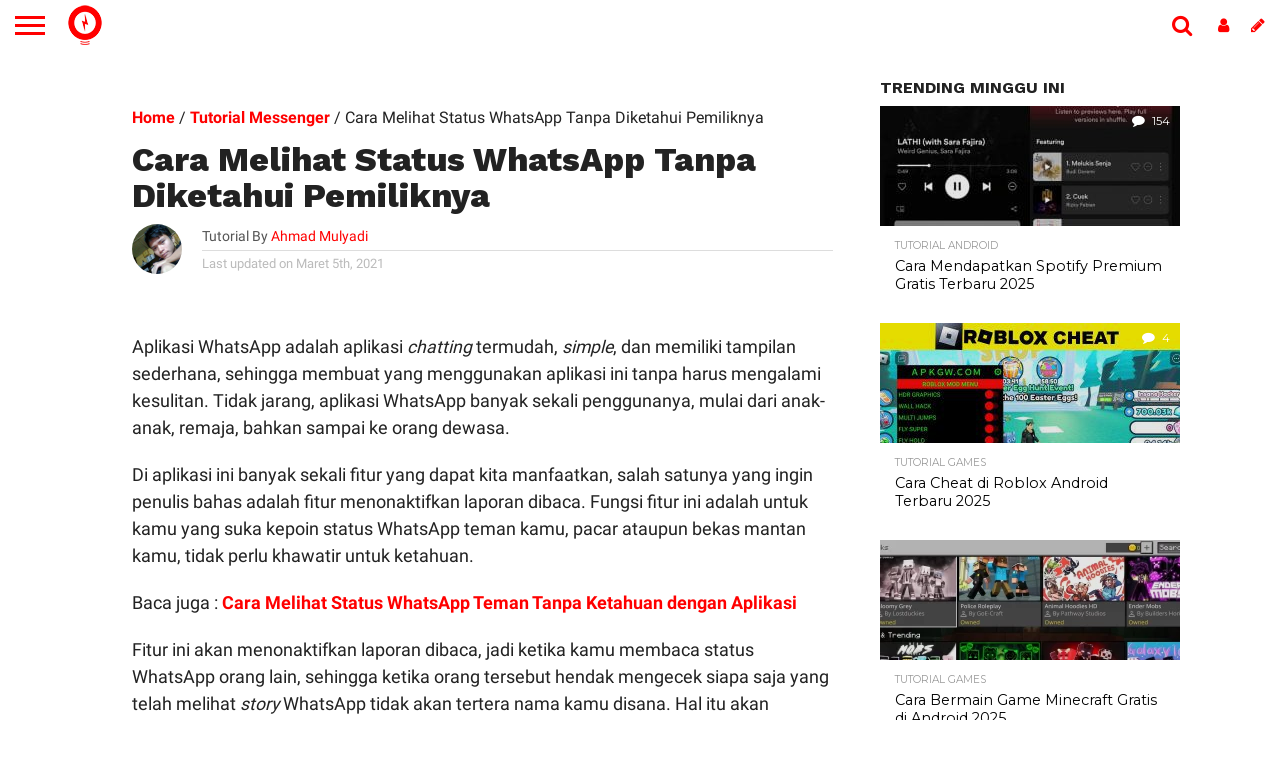

--- FILE ---
content_type: text/html; charset=UTF-8
request_url: https://inwepo.co/melihat-status-whatsapp-tanpa-diketahui-pemiliknya/
body_size: 79044
content:
<!DOCTYPE html>
<html lang="id-ID">
<head>
<meta charset="UTF-8" >
<meta name="viewport" content="width=device-width, initial-scale=1">

<link rel="canonical" href="https://inwepo.co/melihat-status-whatsapp-tanpa-diketahui-pemiliknya/" />
	
	
<link rel="alternate" type="application/rss+xml" title="RSS 2.0" href="https://inwepo.co/feed/" />
<link rel="alternate" type="text/xml" title="RSS .92" href="https://inwepo.co/feed/rss/" />
<link rel="alternate" type="application/atom+xml" title="Atom 0.3" href="https://inwepo.co/feed/atom/" />


<meta property="og:image" content="https://inwepo.co/wp-content/uploads/2018/08/wa-1-1000x477.jpg" />
<meta name="twitter:image" content="https://inwepo.co/wp-content/uploads/2018/08/wa-1-1000x477.jpg" />

<meta property="og:type" content="article" />
<meta property="og:description" content="Aplikasi WhatsApp adalah aplikasi chatting termudah, simple, dan memiliki tampilan sederhana, sehingga membuat yang menggunakan aplikasi ini tanpa harus mengalami kesulitan. Tidak jarang, aplikasi WhatsApp banyak sekali penggunanya, mulai dari anak-anak, remaja, bahkan sampai ke orang dewasa. Di aplikasi ini banyak sekali fitur yang dapat kita manfaatkan, salah satunya yang ingin penulis bahas adalah fitur [&hellip;]" />
<meta name="twitter:card" content="summary">
<meta name="twitter:url" content="https://inwepo.co/melihat-status-whatsapp-tanpa-diketahui-pemiliknya/">
<meta name="twitter:title" content="Cara Melihat Status WhatsApp Tanpa Diketahui Pemiliknya">
<meta name="twitter:description" content="Aplikasi WhatsApp adalah aplikasi chatting termudah, simple, dan memiliki tampilan sederhana, sehingga membuat yang menggunakan aplikasi ini tanpa harus mengalami kesulitan. Tidak jarang, aplikasi WhatsApp banyak sekali penggunanya, mulai dari anak-anak, remaja, bahkan sampai ke orang dewasa. Di aplikasi ini banyak sekali fitur yang dapat kita manfaatkan, salah satunya yang ingin penulis bahas adalah fitur [&hellip;]">


<meta name='robots' content='index, follow, max-image-preview:large, max-snippet:-1, max-video-preview:-1' />
<link rel='dns-prefetch' href='//pagead2.googlesyndication.com'>
<link rel='dns-prefetch' href='//securepubads.g.doubleclick.net'>
<link rel='dns-prefetch' href='//tpc.googlesyndication.com'>
<link rel='dns-prefetch' href='//www.googletagmanager.com'>
<link rel='dns-prefetch' href='//www.google-analytics.com'>

	<!-- This site is optimized with the Yoast SEO Premium plugin v24.2 (Yoast SEO v24.2) - https://yoast.com/wordpress/plugins/seo/ -->
	<title>Cara Melihat Status WhatsApp Tanpa Diketahui Pemiliknya - Inwepo</title><style id="perfmatters-used-css">html,body,div,span,applet,object,iframe,h1,h2,h3,h4,h5,h6,p,blockquote,pre,a,abbr,acronym,address,big,cite,code,del,dfn,em,img,ins,kbd,q,s,samp,small,strike,strong,sub,sup,tt,var,b,u,i,center,dl,dt,dd,ol,ul,li,fieldset,form,label,legend,table,caption,tbody,tfoot,thead,tr,th,td,article,aside,canvas,details,embed,figure,figcaption,footer,header,hgroup,menu,nav,output,ruby,section,summary,time,mark,audio,video{margin:0;padding:0;border:0;font-size:100%;vertical-align:baseline;}article,aside,details,figcaption,figure,footer,header,hgroup,menu,nav,section{display:block;}body{line-height:1;}ol,ul{list-style:none;}html{overflow-x:hidden;}body{color:#222;font-size:100%;-webkit-font-smoothing:antialiased;font-weight:400;line-height:100%;margin:0px auto;padding:0px;}h1,h2,h3,h4,h5,h6,h1 a,h2 a,h3 a,h4 a,h5 a,h6 a{-webkit-backface-visibility:hidden;color:#222;}img{max-width:100%;height:auto;-webkit-backface-visibility:hidden;}a,a:visited{font-weight:700;text-decoration:none;-webkit-transition:color .3s;-moz-transition:color .3s;-ms-transition:color .3s;-o-transition:color .3s;transition:color .3s;}a:hover{text-decoration:none;}a:active,a:focus{outline:none;}#site,#site-wrap{overflow:hidden;width:100%;}.relative{position:relative;}.left,.alignleft{float:left;}.aligncenter{display:block;margin:0 auto;}.mob-img{display:none;}#fly-wrap,ul.post-gallery-bot-list li img,.post-gallery-top .flex-direction-nav a,.fly-fade,nav.main-menu-wrap,nav.main-menu-wrap ul li a,nav.main-menu-wrap ul li.menu-item-has-children a:after,.mega-img img,span.nav-search-but i,span.nav-soc-but i,ul.score-list li,.es-nav span a,.feat-wide-sub-text h2,.feat-wide1-img img,.feat-top2-left-img img,.feat-top2-right-img img,.feat-wide5-img img,#home-feat-img img,.feat-vid-but,.side-list-img img,.side-list-text p,.row-widget-img img,.row-widget-text p,.blog-widget-img img,.blog-widget-text h2,.feat-widget-img img,.feat-widget-text h2,span.more-posts-text,.facebook-share,.twitter-share,.pinterest-share,.email-share,.social-comments,.prev-next-text,#comments-button a,#comments-button span.comment-but-text,.archive-list-img img,.archive-list-text h2,ul.foot-soc-list li a,.tag-cloud a,a.inf-more-but,.mvp-related-img img{-webkit-transition:all .25s;-moz-transition:all .25s;-ms-transition:all .25s;-o-transition:all .25s;transition:all .25s;}#fly-wrap{background:#444;overflow:hidden;position:fixed;top:0;bottom:0;left:0;-webkit-transform:translate3d(-370px,0,0);-moz-transform:translate3d(-370px,0,0);-ms-transform:translate3d(-370px,0,0);-o-transform:translate3d(-370px,0,0);transform:translate3d(-370px,0,0);width:370px;height:100%;z-index:10;}.fly-wrap-out{float:right;margin-left:-40px;position:relative;width:100%;height:100%;}.fly-wrap-in{margin-left:40px;position:relative;height:100%;}.fly-side-wrap{background:#555;position:absolute;left:0;top:0;bottom:0;width:40px;height:100%;}#fly-wrap,#main-nav-wrap,#score-wrap,#soc-nav-wrap,#body-main-wrap,.fly-to-top,.col-tabs-wrap,#wallpaper,nav.main-menu-wrap ul li.mega-dropdown .mega-dropdown,#head-main-top{-webkit-transition:-webkit-transform .3s ease;-moz-transition:-moz-transform .3s ease;-ms-transition:-ms-transform .3s ease;-o-transition:-o-transform .3s ease;transition:transform .3s ease;}.fly-but-wrap{cursor:pointer;width:60px;height:50px;}.fly-but-wrap span{background:#fff;display:block;position:absolute;left:15px;-webkit-transform:rotate(0deg);-moz-transform:rotate(0deg);-ms-transform:rotate(0deg);-o-transform:rotate(0deg);transform:rotate(0deg);-webkit-transition:.25s ease-in-out;-moz-transition:.25s ease-in-out;-ms-transition:.25s ease-in-out;-o-transition:.25s ease-in-out;transition:.25s ease-in-out;width:30px;height:3px;}.fly-but-wrap span:nth-child(1){top:15.5px;}.fly-but-wrap span:nth-child(2),.fly-but-wrap span:nth-child(3){top:23.5px;}.fly-but-wrap span:nth-child(4){top:31.5px;}ul.fly-bottom-soc{overflow:hidden;width:100%;}ul.fly-bottom-soc li a{border-top:1px solid #444;color:#888;cursor:pointer;float:left;overflow:hidden;text-align:center;-webkit-transition:all .3s;transition:all .3s;width:100%;}ul.fly-bottom-soc li i{font-size:20px;padding:10px;width:20px;}ul.fly-bottom-soc li.fb-soc a:hover,.post-soc-fb{background:#3b5997;color:#fff;}ul.fly-bottom-soc li.twit-soc a:hover,.post-soc-twit{background:#00aced;color:#fff;}ul.fly-bottom-soc li.inst-soc a:hover{background:#36658c;color:#fff;}ul.fly-bottom-soc li.yt-soc a:hover{background:#f00;color:#fff;}ul.fly-bottom-soc li.link-soc a:hover{background:#069;color:#fff;}ul.fly-bottom-soc li.tum-soc a:hover{background:#304e6c;color:#fff;}ul.fly-bottom-soc li.rss-soc a:hover{background:#f60;color:#fff;}.fly-to-top{background:#333;-webkit-border-radius:5px;border-radius:5px;cursor:pointer;overflow:hidden;position:fixed;right:15px;bottom:0;-webkit-transition:all .3s;transition:all .3s;width:50px;height:50px;}.fly-to-top:hover{background:#555;}.fly-to-top{-webkit-transform:translate3d(0,100px,0);-moz-transform:translate3d(0,100px,0);-ms-transform:translate3d(0,100px,0);-o-transform:translate3d(0,100px,0);transform:translate3d(0,100px,0);}.fly-to-top i{font-size:40px;line-height:100%;position:absolute;top:-3px;left:12.1px;}span.to-top-text{font-family:"Lato",sans-serif;font-size:8px;font-weight:400;line-height:100%;position:absolute;bottom:11px;left:10.5px;text-transform:uppercase;}.fly-to-top i,span.to-top-text{color:#fff;}#fly-menu-wrap{overflow:hidden;position:absolute;top:0;left:0;width:100%;height:100%;}nav.fly-nav-menu{-webkit-backface-visibility:hidden;backface-visibility:hidden;margin:15px 4.54545454545% 0;overflow:hidden;position:absolute !important;width:90.9090909091%;height:87%;}nav.fly-nav-menu ul{float:left;position:relative;width:100%;}nav.fly-nav-menu ul li{border-top:1px solid #555;cursor:pointer;float:left;position:relative;width:100%;-webkit-tap-highlight-color:rgba(0,0,0,0);}nav.fly-nav-menu ul li:first-child{border-top:none;margin-top:-14px;}nav.fly-nav-menu ul li ul li:first-child{margin-top:0;}nav.fly-nav-menu ul li a{color:#fff;display:inline-block;float:left;font-size:13px;font-weight:400;line-height:100%;padding:14px 0;text-transform:uppercase;}nav.fly-nav-menu ul li a:hover{color:#bbb;}nav.fly-nav-menu ul li.menu-item-has-children:after{content:"+";color:#777;font-family:"Open Sans",serif;font-display:swap;font-size:32px;font-weight:800;position:absolute;right:0;top:11px;}nav.fly-nav-menu ul li ul.sub-menu{border-top:1px solid #555;display:none;float:left;padding-left:6.66666666666%;width:93.333333333%;}.fly-fade{background:#000;opacity:0;width:100%;position:fixed;top:0;left:0;}#head-main-wrap{width:100%;}#head-main-top{width:100%;z-index:99999;}#main-nav-wrap{float:left;position:relative;width:100%;height:50px;z-index:9999;}#main-nav-cont{width:100%;}.nav-logo-out{float:right;margin-left:-280px;width:100%;}.nav-logo-in{margin-left:280px;}.nav-left-wrap{width:280px;}.nav-logo{line-height:0;padding-right:20px;width:200px;}.nav-menu-out{float:left;margin-right:-123px;width:100%;}.nav-menu-in{margin-right:123px;}nav.main-menu-wrap{top:0;width:100%;}nav.main-menu-wrap ul{float:left;width:1000%;}nav.main-menu-wrap ul li{float:left;position:relative;}nav.main-menu-wrap ul li a{float:left;font-size:13px;font-weight:400;line-height:100%;opacity:1;padding:18.5px 14px;position:relative;text-transform:uppercase;}nav.main-menu-wrap ul li.menu-item-has-children ul.sub-menu li a:after,nav.main-menu-wrap ul li.menu-item-has-children ul.sub-menu li ul.sub-menu li a:after,nav.main-menu-wrap ul li.menu-item-has-children ul.sub-menu li ul.sub-menu li ul.sub-menu li a:after,nav.main-menu-wrap ul li.menu-item-has-children ul.mega-list li a:after{border-style:none;border-width:medium;content:"";position:relative;top:auto;right:auto;}nav.main-menu-wrap ul li.menu-item-has-children a:after{border-style:solid;border-width:3px 3px 0 3px;content:"";position:absolute;top:23.5px;right:5px;}nav.main-menu-wrap ul li.menu-item-has-children a{padding:18.5px 17px 18.5px 14px;}nav.main-menu-wrap ul li ul.sub-menu{background:#fff;-webkit-box-shadow:-1px 2px 5px 0 rgba(0,0,0,.15);-moz-box-shadow:-1px 2px 5px 0 rgba(0,0,0,.15);-ms-box-shadow:-1px 2px 5px 0 rgba(0,0,0,.15);-o-box-shadow:-1px 2px 5px 0 rgba(0,0,0,.15);box-shadow:-1px 2px 5px 0 rgba(0,0,0,.15);position:absolute;top:50px;left:0;max-width:200px;-webkit-transition:-webkit-transform .3s;-moz-transition:-moz-transform .3s;-ms-transition:-ms-transform .3s;-o-transition:-o-transform .3s;transition:transform .3s;-webkit-transform:translateY(-999px);-moz-transform:translateY(-999px);-ms-transform:translateY(-999px);-o-transform:translateY(-999px);transform:translateY(-999px);width:auto;z-index:-1;}nav.main-menu-wrap ul li:hover ul.sub-menu{overflow:visible;-webkit-transform:translateY(0);-moz-transform:translateY(0);-ms-transform:translateY(0);-o-transform:translateY(0);transform:translateY(0);}nav.main-menu-wrap ul li ul.sub-menu li{display:block;float:left;position:relative;width:100%;}nav.main-menu-wrap ul li ul.sub-menu li a{background:#fff;border-top:1px solid rgba(0,0,0,.1);color:#333 !important;font-size:12px;padding:12px 20px;text-transform:none;width:160px;}nav.main-menu-wrap ul li ul.sub-menu li a:hover{background:rgba(0,0,0,.1);}nav.main-menu-wrap ul li ul.sub-menu ul.sub-menu li ul,nav.main-menu-wrap ul li ul.sub-menu li ul{display:none;position:absolute;top:0;left:200px;z-index:10;}nav.main-menu-wrap ul li ul.sub-menu ul.sub-menu li:hover ul,nav.main-menu-wrap ul li ul.sub-menu li:hover ul{display:block;}nav.main-menu-wrap ul li:hover ul.sub-menu li.menu-item-has-children a{position:relative;}nav.main-menu-wrap ul li:hover ul.sub-menu li.menu-item-has-children a:after,nav.main-menu-wrap ul li:hover ul.sub-menu li ul.sub-menu li.menu-item-has-children a:after{border-color:transparent transparent transparent #333 !important;border-style:solid;border-width:3px 0 3px 3px;content:"";position:absolute;top:15px;right:10px;}.nav-right-wrap{float:right;width:123px;height:50px;}.nav-search-wrap{width:50px;height:50px;}.search-fly-wrap{background:#fff;-webkit-border-bottom-left-radius:5px;-moz-border-bottom-left-radius:5px;-ms-border-bottom-left-radius:5px;-o-border-bottom-left-radius:5px;border-bottom-left-radius:5px;-webkit-border-bottom-right-radius:5px;-moz-border-bottom-right-radius:5px;-ms-border-bottom-right-radius:5px;-o-border-bottom-right-radius:5px;border-bottom-right-radius:5px;-webkit-box-shadow:0 2px 3px 0 rgba(0,0,0,.3);-moz-box-shadow:0 2px 3px 0 rgba(0,0,0,.3);-ms-box-shadow:0 2px 3px 0 rgba(0,0,0,.3);-o-box-shadow:0 2px 3px 0 rgba(0,0,0,.3);box-shadow:0 2px 3px 0 rgba(0,0,0,.3);display:none;overflow:hidden;padding:10px;position:absolute;top:50px;right:0;width:300px;height:32px;}#searchform input{background:rgba(0,0,0,.05);border:0;color:#333;float:left;font-family:"Lato",sans-serif;font-display:swap;font-size:.9rem;font-weight:400;line-height:100%;padding:2px 5%;width:90%;height:30px;}#searchform #searchsubmit{border:none;float:left;}#searchform #s:focus{outline:none;}span.nav-search-but,span.nav-soc-but{display:inline-block;float:left;padding:17px 11px;}span.nav-search-but{cursor:pointer;padding:14px 15px;}span.nav-search-but i,span.nav-soc-but i{font-size:16px;line-height:100%;}span.nav-search-but i{font-size:22px;}#leader-wrap,.leader-right-wrap{line-height:0;text-align:center;width:100%;}#leader-wrap{background:#eee;margin-bottom:15px;}#head-main-top #leader-wrap{margin:15px 0 0;}h1.mvp-logo-title,h2.mvp-logo-title{display:none;}.feat-info-wrap{position:absolute;top:0;right:0;}.feat-info-views,.feat-info-comm{color:#fff;display:inline-block;margin:10px;}.feat-info-wrap i{font-size:.8rem;line-height:100%;margin-top:-1px;vertical-align:top;}span.feat-info-text{font-family:"Montserrat",sans-serif;font-display:swap;font-size:.7rem;font-weight:400;line-height:100%;margin-left:3px;vertical-align:top;}#body-main-wrap{padding-top:15px;width:100%;}.body-main-out{float:right;margin-left:-200px;right:100px;width:100%;}.body-main-in{margin-left:200px;}#body-main-cont{width:100%;}.side-title-wrap{width:100%;}.side-title-wrap,.home-title-wrap{margin-bottom:10px;}h3.side-list-title{color:#222;display:inline-block;font-size:1rem;font-weight:700;line-height:100%;position:relative;text-transform:uppercase;}span.side-list-cat{color:#999;float:left;font-family:"Montserrat",sans-serif;font-display:swap;font-size:.65rem;font-weight:400;line-height:100%;margin-bottom:6px;text-transform:uppercase;width:100%;}#foot-widget-wrap span.side-list-cat{display:none;}.side-pop-wrap{width:100%;}.feat-widget-cont,.feat-widget-in{width:100%;}.feat-widget-wrap{background:#fff;overflow:hidden;width:100%;}#sidebar-wrap .feat-widget-wrap,.side-pop-wrap .feat-widget-wrap{margin-top:15px;}#sidebar-wrap .feat-widget-wrap:first-child,.side-pop-wrap .feat-widget-wrap:first-child{margin-top:0;}.feat-widget-img{background:#000;line-height:0;overflow:hidden;width:100%;max-height:120px;}.feat-widget-img img{opacity:.9;width:100%;}.feat-widget-wrap:hover .feat-widget-img img{opacity:1;}.feat-widget-text{background:#fff;float:left;padding:15px 5% 15px;position:relative;width:90%;}.feat-widget-text h2{font-size:.9rem;font-weight:400;}.feat-widget-text h2,.blog-widget-text h2{float:left;line-height:130%;width:100%;}.blog-widget-text p,.feat-widget-text p{color:#777;float:left;font-size:.9rem;font-weight:400;line-height:130%;margin-top:5px;width:100%;}#post-main-wrap{width:100%;}.post-wrap-out1{float:left;margin-right:-315px;position:relative;width:100%;}.post-wrap-in1{margin-right:315px;}#post-right-col{float:right;margin-left:15px;width:300px;}#post-left-col{background:#fff;float:left;width:100%;z-index:10;}article#post-area{border-bottom:1px solid #ddd;float:left;overflow:hidden;position:relative;width:100%;height:100%;}#post-header{display:table;margin:30px auto 30px;max-width:750px;padding:0 10%;width:80%;}h1.post-title,#content-main h1.post-title{color:#222;font-size:2.6rem;font-weight:800;line-height:110%;text-transform:none;width:100%;}#content-main h1.post-title{font-size:2.2rem;}#post-info-wrap{margin-top:10px;width:100%;}.post-info-out{float:right;margin-left:-70px;position:relative;width:100%;}.post-info-in{margin-left:70px;}.post-info-img{margin-right:20px;overflow:hidden;width:50px;height:50px;}.post-info-img img{-webkit-border-radius:50%;-moz-border-radius:50%;-ms-border-radius:50%;-o-border-radius:50%;border-radius:50%;line-height:0;}.post-info-right{font-weight:400;line-height:100%;margin-top:5px;width:100%;}.post-info-name{border-bottom:1px solid #ddd;color:#555;font-size:.9rem;margin-bottom:5px;padding-bottom:5px;width:100%;}.post-info-name span{float:left;}.post-info-name a{font-weight:400;}span.author-name{margin-left:3px;}.post-info-date{color:#bbb;font-size:.8rem;}.mvp-post-img-hide{display:none;}#content-area{float:left;padding:30px 2.93255131965%;position:relative;width:94.1348973607%;}.post-cont-out{float:left;margin-right:-330px;position:relative;width:100%;}.post-cont-in{margin-right:330px;}#content-main{width:100%;}.social-sharing-top,.social-sharing-bot{float:left;position:relative;text-align:center;width:100%;}.social-sharing-top,.social-sharing-bot{margin-bottom:30px;}.social-sharing-top span,.social-sharing-bot span{display:inline-block;overflow:hidden;vertical-align:top;}.fb-but1,.twitter-but1,.pinterest-but1,.whatsapp-but1,.email-but{height:26px;}.social-sharing-top i,.social-sharing-bot i{color:#fff;font-size:14px;padding:6px 0;line-height:100%;}.facebook-share,.twitter-share,.pinterest-share,.email-share,.social-comments,.whatsapp-share{border-radius:3px;display:inline-block;margin-left:.1%;text-align:center;vertical-align:top;width:15.6%;max-width:200px;height:26px;}.whatsapp-share{display:none;}.video-main-text .social-sharing-top a:first-child div,.social-sharing-top a:first-child div,.social-sharing-bot a:first-child div{margin-left:0;}span.social-text,span.social-text-com{color:#fff;font-family:"Montserrat",sans-serif;font-display:swap;font-size:10px;font-weight:400;line-height:100%;padding:8px 0 8px 10px;text-transform:uppercase;}.facebook-share{background:#3e64ad;}.twitter-share{background:#6aadd1;}.email-share{background:#aaa;}.whatsapp-share{background:#6cd94e;}.facebook-share:hover,.twitter-share:hover,.pinterest-share:hover,.social-comments:hover,.email-share:hover{opacity:.85;}#content-main p{color:#222;display:block;font-size:1rem;font-weight:400;line-height:155%;margin-bottom:20px;}.post-tags{float:left;font-family:"Montserrat",sans-serif;font-display:swap;font-size:.75rem;font-weight:400;line-height:120%;margin-bottom:30px;text-transform:uppercase;width:100%;}.post-tags-header{color:#555;font-weight:800;margin-right:5px;}.posts-nav-link{display:none;}#content-main ul{list-style:disc outside;margin:10px 0;}#content-main ul li,#content-main ol li{margin-left:50px;padding:5px 0px;}#content-main h1,#content-main h2,#content-main h3,#content-main h4,#content-main h5,#content-main h6{font-weight:700;line-height:120%;margin:10px 0;overflow:hidden;text-transform:uppercase;width:100%;}#content-main h1{font-size:1.6rem;}#content-main h2{font-size:1.4rem;}#content-main h3{font-size:1.2rem;}#content-main h4{font-size:1rem;}#content-main #post-header{margin:0 0 30px;padding:0;width:100%;max-width:none;}#content-main h4.post-header{margin-bottom:20px !important;}.mvp-related-posts{margin-bottom:30px;width:100%;}.mvp-related-posts ul{list-style:none !important;margin:0 !important;width:100%;}.mvp-related-posts ul li{float:left;margin-left:2.96296296296% !important;overflow:hidden;padding:0 !important;width:31.3580246914%;}.mvp-related-posts ul li:first-child{margin-left:0 !important;}.mvp-related-img{background:#000;line-height:0;margin-bottom:10px;overflow:hidden;width:100%;max-height:130px;}.mvp-related-img img{opacity:.9;width:100%;}.mvp-related-posts ul li:hover .mvp-related-img img{opacity:1;}.mvp-related-text{width:100%;}.mvp-related-text a{font-size:.9rem;font-weight:400;line-height:130%;}.mvp-org-wrap,.mvp-org-logo,.mvp-meta-wide-title{display:none;}#comments-button{text-align:center;width:100%;}#comments-button a,#comments-button span.comment-but-text{background:#fff;-webkit-border-radius:5px;-moz-border-radius:5px;-ms-border-radius:5px;-o-border-radius:5px;border-radius:5px;cursor:pointer;display:inline-block;font-family:"Montserrat",sans-serif;font-display:swap;font-size:.8rem;font-weight:400;line-height:100%;padding:15px 0;text-transform:uppercase;width:60%;}#comments-button a:hover,#comments-button span.comment-but-text:hover{color:#fff !important;}h4.post-header{border-top:4px solid #eee;float:left;margin-bottom:30px;position:relative;text-align:center;width:100%;}#content-main h4.post-header{overflow:visible;}span.post-header{color:#222;float:left;font-size:.9rem;font-weight:700;line-height:100%;margin-top:-4px;padding-top:5px;position:relative;text-transform:uppercase;}#comments{display:none;float:left;font-size:.8rem;line-height:120%;margin-top:30px;overflow:hidden;width:100%;}#comments .avatar{display:block;background-color:#fff;}.comment-reply a,#cancel-comment-reply-link{clear:both;color:#fff;font:700 10px/100% "Lato",sans-serif;padding:5px 10px;text-transform:uppercase;}#cancel-comment-reply-link{background:#999;float:left;margin:0 0 10px 20px;}.comment-reply a:hover,#cancel-comment-reply-link:hover{background:#555;color:#fff;text-decoration:none;}#respond{clear:both;position:relative;}#respond form{float:left;padding-bottom:20px;width:100%;}#respond p{font:12px/normal helvetica,arial,sans-serif;margin:0;}#respond .comment-notes{margin-bottom:1rem;}#respond .required{color:#ff4b33;font-weight:bold;}#respond label{color:#888;font-size:12px;}#respond input{background:#f6f6f6;border:1px solid #ddd;-webkit-box-shadow:2px 2px 5px 0px #eee inset;-moz-box-shadow:2px 2px 5px 0px #eee inset;-ms-box-shadow:2px 2px 5px 0px #eee inset;-o-box-shadow:2px 2px 5px 0px #eee inset;box-shadow:2px 2px 5px 0px #eee inset;display:block;margin:0 0 9px;padding:5px;width:auto;}#respond textarea{background:#f6f6f6;border:1px solid #ddd;-webkit-box-shadow:2px 2px 5px 0px #eee inset;-moz-box-shadow:2px 2px 5px 0px #eee inset;-ms-box-shadow:2px 2px 5px 0px #eee inset;-o-box-shadow:2px 2px 5px 0px #eee inset;box-shadow:2px 2px 5px 0px #eee inset;width:99%;}#respond #submit{background:#555;border:0;box-shadow:none;color:#fff;cursor:pointer;font:700 12px/100% "Open Sans",sans-serif;margin-top:10px;padding:5px 10px;width:120px;}#respond #submit:hover{background:#333;}h3#reply-title,h2.comments{color:#fff;font:700 14px/100% "Oswald",sans-serif;margin-bottom:10px;padding:5px 10px;text-shadow:1px 1px 0 #000;text-transform:uppercase;}h3#reply-title{display:none;}#foot-ad-wrap{background:#eee;line-height:0;margin-top:15px;text-align:center;width:100%;}footer#foot-wrap{background:#444;margin-top:50px;width:100%;}#foot-top-wrap{width:100%;}#foot-widget-wrap{margin:50px 0 20px -2.16919739696%;width:102.16919739696%;}.foot-widget{color:#777;font-size:.9rem;font-weight:400;line-height:130%;margin:0 0 30px 2.12314225053%;width:31.2101910828%;}.foot-widget p{margin-bottom:15px;}.foot-widget a{color:#999;}.foot-widget a:hover{color:#fff;}.foot-logo{line-height:0;margin-bottom:20px;width:100%;}.foot-info-text{margin-bottom:10px;width:100%;}#foot-bot-wrap{background:#333;width:100%;}#foot-bot{margin:10px 0;width:100%;}.foot-menu{float:right;max-width:49%;}.foot-menu .menu{float:right;width:100%;}.foot-menu .menu li{float:left;margin-left:20px;}.foot-menu .menu li:first-child{margin-left:0;}.foot-menu .menu li a{color:#999;font-size:.7rem;font-weight:400;line-height:100%;text-transform:uppercase;}.foot-menu .menu li a:visited{color:#999;}.foot-menu .menu li a:hover{color:#fff;}.foot-menu .menu li ul{display:none;}.foot-copy{float:left;max-width:49%;}.foot-copy p{color:#777;font-size:.7rem;font-weight:400;line-height:130%;}html,body,div,span,applet,object,iframe,h1,h2,h3,h4,h5,h6,p,blockquote,pre,a,abbr,acronym,address,big,cite,code,del,dfn,em,img,ins,kbd,q,s,samp,small,strike,strong,sub,sup,tt,var,b,u,i,center,dl,dt,dd,ol,ul,li,fieldset,form,label,legend,table,caption,tbody,tfoot,thead,tr,th,td,article,aside,canvas,details,embed,figure,figcaption,footer,header,hgroup,menu,nav,output,ruby,section,summary,time,mark,audio,video{margin:0;padding:0;border:0;font-size:100%;vertical-align:baseline;}article,aside,details,figcaption,figure,footer,header,hgroup,menu,nav,section{display:block;}body{line-height:1;}ol,ul{list-style:none;}@media screen and (min-width: 1601px){#body-main-wrap{display:table;float:none;margin:0 auto;position:relative;top:auto;bottom:auto;left:auto;right:auto;width:1600px;}}@media screen and (max-width: 1500px) and (min-width: 1400px){span.social-text{display:none;}#content-area,.post-feat-text{padding:30px 3.45622119816%;width:93.0875576037%;}}@media screen and (max-width: 1399px) and (min-width: 1250px){.row-widget-wrap .feat-info-wrap,span.social-text{display:none;}#post-header{display:block;float:left;margin:30px 4.1782729805%;padding:0;width:91.643454039%;}h1.post-title,#content-main h1.post-title{font-size:2.1rem;}#content-area,.post-feat-text{padding:30px 4.1782729805%;width:91.643454039%;}#foot-widget-wrap{margin-left:-2.90416263311%;width:102.90416263311%;}.foot-widget{margin-left:2.82220131703%;width:30.5111320163%;}.mvp-related-text a{font-size:.8rem;}}@media screen and (max-width: 1249px) and (min-width: 1100px){.row-widget-wrap .feat-info-wrap,#prev-next-wrap,#wallpaper,span.social-text,span.social-text-com{display:none;}.body-main-out{margin-left:-30px;right:15px;}.body-main-in{margin-left:30px;}#post-header{display:block;float:left;margin:30px 4.1782729805%;padding:0;width:91.643454039%;max-width:none;}h1.post-title,#content-main h1.post-title{font-size:2.1rem;}#content-area,.post-feat-text{padding:30px 4.06504065041%;width:91.8699186992%;}#foot-widget-wrap{margin-left:0;width:100%;}.foot-widget{margin-left:2.849002849%;width:29.534662868%;}.mvp-related-text a{font-size:.8rem;}}@media screen and (max-width: 1099px) and (min-width: 1004px){.body-main-out{margin-left:-30px;right:15px;}.body-main-in{margin-left:30px;}#post-header{display:block;float:left;margin:30px 4.67289719626%;padding:0;width:90.6542056075%;}h1.post-title,#content-main h1.post-title{font-size:2rem;}#content-area,.post-feat-text{padding:30px 4.67289719626%;width:90.6542056075%;}.post-cont-out,.post-cont-in{margin-right:0;}#foot-widget-wrap{margin-left:0;width:100%;}.foot-widget{margin-left:3.13479623824%;margin-bottom:60px;width:45.2978056426%;}.foot-widget:nth-child(3n+3){clear:both;}h1.post-title-wide,#content-main h1.post-title{font-size:2.7rem;}}@media screen and (max-width: 1003px) and (min-width: 900px){.fly-to-top,#tab-col2,nav.main-menu-wrap,.feat-title-wrap,#tab-col2 .side-title-wrap,ul.col-tabs li.pop-col-tab,span.social-text,#prev-next-wrap,#wallpaper,.logo-left-wrap,.logo-wide-wrap{display:none;}.body-main-out{margin-left:-20px;right:10px;}.body-main-in{margin-left:20px;}#content-area,.post-feat-text{padding:30px 3.47624565469%;width:93.0475086906%;}.post-wrap-out1,.post-wrap-in1{margin-right:0;}#post-right-col{margin:15px 0 0 0;width:100%;}#post-right-col .feat-widget-img{width:34.7624565469%;max-height:none;}#post-right-col .feat-widget-text{padding:20px 2.31749710313%;width:60.6025492468%;}#post-right-col .feat-widget-text h2{font-size:1.15rem;}#foot-widget-wrap{margin-left:0;width:100%;}.foot-widget{margin-left:3.47624565469%;margin-bottom:60px;width:44.785631518%;}.foot-widget:nth-child(3n+3){clear:both;}.nav-logo-out{margin-left:-280px !important;}.nav-logo-in{margin-left:280px !important;}.nav-left-wrap{width:280px !important;}.mvp-related-text a{font-size:.8rem;}}@media screen and (max-width: 899px) and (min-width: 768px){nav.main-menu-wrap,.fly-to-top,#tab-col2,.feat-title-wrap,#tab-col2 .side-title-wrap,ul.col-tabs li.pop-col-tab,.blog-widget-text p,span.social-text,#prev-next-wrap,.archive-list-text p,#wallpaper,.logo-left-wrap,.logo-wide-wrap{display:none;}.body-main-out{margin-left:-20px;right:10px;}.body-main-in{margin-left:20px;}.post-wrap-out1,.post-wrap-in1{margin-right:0;}#post-header{display:block;float:left;margin:30px 4.10396716826%;padding:0;width:91.7920656635%;}#content-area,.post-feat-text{padding:30px 4.10396716826%;width:91.7920656635%;}#post-right-col{margin:20px 0 0 0;width:100%;}#post-right-col .feat-widget-img{width:34.1997264022%;max-height:none;}#post-right-col .feat-widget-text{padding:20px 2.73597811218%;width:60.3283173735%;}#post-right-col .feat-widget-text h2{font-size:1.15rem;}#foot-widget-wrap{margin-left:0;width:100%;}.foot-widget{margin-left:4.10396716826%;margin-bottom:60px;width:43.8440492476%;}.foot-widget:nth-child(3n+3){clear:both;}#foot-bot{margin:10px 3.11041990669%;width:93.7791601866%;}.foot-menu{margin-bottom:15px;max-width:none;text-align:center;width:100%;}.foot-copy{max-width:none;width:100%;}.author-box-bot,h4.post-header{margin-bottom:20px;}.nav-logo-out{margin-left:-280px !important;}.nav-logo-in{margin-left:280px !important;}.nav-left-wrap{width:280px !important;}.mvp-related-text a{font-size:.8rem;}}@media screen and (max-width: 767px) and (min-width: 660px){nav.main-menu-wrap,.fly-to-top,#tab-col2,#tab-col3,.feat-title-wrap,.side-title-wrap,#prev-next-wrap,#wallpaper,.logo-left-wrap,.logo-wide-wrap{display:none;}.body-main-out,.body-main-in{margin-left:0;right:auto;}.home-mid-col,.home-right-col,#post-right-col,#arch-right-col{margin:0 2.33281493002%;width:95.33437014%;}#post-right-col,#arch-right-col{margin-top:15px;}#post-right-col .side-title-wrap{display:block !important;}.post-wrap-out1,.post-wrap-in1{margin-right:0;}#post-header{display:block;float:left;margin:30px 4.66562986003%;padding:0;width:90.6687402799%;}h1.post-title,#content-main h1.post-title{font-size:1.9rem;}.post-cont-out,.post-cont-in{margin-right:0;}#content-area,.post-feat-text{padding:30px 4.66562986003%;width:90.6687402799%;}#post-right-col .feat-widget-img,#arch-right-col .feat-widget-img{width:38.8802488336%;max-height:none;}#post-right-col .feat-widget-text,#arch-right-col .feat-widget-text{padding:20px 3.11041990669%;width:54.898911353%;}#post-right-col .feat-widget-text h2,#arch-right-col .feat-widget-text h2{font-size:1.1rem;}#foot-widget-wrap{margin:40px 3.11041990669% 20px;width:93.7791601866%;}.foot-widget{margin-left:0;margin-bottom:40px;width:100%;}#foot-bot{margin:10px 3.11041990669%;width:93.7791601866%;}.foot-menu{margin-bottom:15px;max-width:none;text-align:center;width:100%;}.foot-copy{max-width:none;width:100%;}.author-box-bot,h4.post-header{margin-bottom:20px;}.nav-logo-out{margin-left:-280px !important;}.nav-logo-in{margin-left:280px !important;}.nav-left-wrap{width:280px !important;}.whatsapp-share{display:inline-block;}.facebook-share,.twitter-share,.pinterest-share,.email-share,.social-comments,.whatsapp-share{width:13%;}}@media screen and (max-width: 659px) and (min-width: 600px){nav.main-menu-wrap,.fly-to-top,#tab-col2,#tab-col3,.feat-title-wrap,.side-title-wrap,span.social-text,#prev-next-wrap,#feat-wide-main .feat-wide4-text p,#wallpaper,.logo-left-wrap,.logo-wide-wrap{display:none;}.body-main-out,.body-main-in{margin-left:0;right:auto;}.home-mid-col,.home-right-col,#post-right-col,#arch-right-col{margin:0 2.33281493002%;width:95.33437014%;}#post-right-col,#arch-right-col{margin-top:15px;}#post-right-col .side-title-wrap{display:block !important;}.home-right-col .feat-widget-img,#post-right-col .feat-widget-img{max-height:none;width:40%;height:150px;}.home-right-col .feat-widget-img img,#post-right-col .feat-widget-img img{min-width:260px;}.home-right-col .feat-widget-text,#post-right-col .feat-widget-text{margin:0;padding:15px 4%;width:52%;height:120px;}.home-right-col .feat-widget-text h2,#post-right-col .feat-widget-text h2{font-size:1rem;}.post-wrap-out1,.post-wrap-in1{margin-right:0;}#post-header{display:block;float:left;margin:30px 5.14579759863%;padding:0;width:89.7084048027%;}h1.post-title,#content-main h1.post-title{font-size:1.9rem;}.post-cont-out,.post-cont-in{margin-right:0;}#content-area,.post-feat-text{padding:30px 5.14579759863%;width:89.7084048027%;}footer#foot-wrap{margin-top:30px;}#foot-widget-wrap{margin:40px 3.3333333% 20px;width:93.33333333%;}.foot-widget{margin-left:0;margin-bottom:40px;width:100%;}#foot-bot{margin:10px 3.3333333%;width:93.33333333%;}.foot-menu{margin-bottom:15px;max-width:none;text-align:center;width:100%;}.foot-copy{max-width:none;width:100%;}.author-box-bot,h4.post-header{margin-bottom:20px;}.nav-logo-out{margin-left:-280px !important;}.nav-logo-in{margin-left:280px !important;}.nav-left-wrap{width:280px !important;}.mvp-related-text a{font-size:.8rem;}.whatsapp-share{display:inline-block;}.facebook-share,.twitter-share,.pinterest-share,.email-share,.social-comments,.whatsapp-share{width:13%;}}@media screen and (max-width: 599px) and (min-width: 480px){#score-wrap,nav.main-menu-wrap,.fly-fade,.fly-to-top,#tab-col2,#tab-col3,.feat-title-wrap,.side-title-wrap,.blog-widget-text p,span.post-excerpt,span.social-text,#prev-next-wrap,ul.archive-list .archive-list-text p,#feat-wide-main .feat-wide4-text p,#wallpaper,.logo-left-wrap,.logo-wide-wrap{display:none;}.search-fly-wrap{padding:10px;}#fly-wrap{-webkit-transform:translate3d(0,0,0);-moz-transform:translate3d(0,0,0);-ms-transform:translate3d(0,0,0);-o-transform:translate3d(0,0,0);transform:translate3d(0,0,0);top:50px;width:0px;z-index:auto;}#leader-wrap{margin:0;padding-bottom:10px;}#body-main-wrap{background:#eee;padding-top:10px;z-index:100;}.body-main-out,.body-main-in{margin-left:0;right:auto;}.home-mid-col,.home-right-col,#post-right-col,#arch-right-col{margin:0 2.15982721382%;width:95.6803455724%;}#post-right-col,#arch-right-col{margin-top:10px;}#post-right-col .side-title-wrap{display:block !important;}.home-right-col .feat-widget-img,#post-right-col .feat-widget-img{max-height:none;width:40%;height:120px;}.home-right-col .feat-widget-img img,#post-right-col .feat-widget-img img{min-width:210px;}.home-right-col .feat-widget-text,#post-right-col .feat-widget-text{margin:0;padding:15px 4%;width:52%;height:90px;}.home-right-col .feat-widget-text h2,#post-right-col .feat-widget-text h2{font-size:1rem;}#sidebar-wrap .feat-widget-wrap,.side-pop-wrap .feat-widget-wrap{margin-top:10px;}h3.side-list-title{font-size:1rem;}.post-wrap-out1,.post-wrap-in1{margin-right:0;}#post-header{display:block;float:left;margin:30px 4.31965442765% 20px;padding:0;width:91.3606911447%;}h1.post-title,#content-main h1.post-title{font-size:1.9rem;}.post-cont-out,.post-cont-in{margin-right:0;}#content-area{padding:30px 4.31965442765% 20px;width:91.3606911447%;}footer#foot-wrap{margin-top:30px;}#foot-widget-wrap{margin:40px 4.1666666% 20px;width:91.6666666%;}.foot-widget{margin-left:0;margin-bottom:40px;width:100%;}#foot-bot{margin:10px 4.1666666%;width:91.6666666%;}.foot-menu{margin-bottom:15px;max-width:none;text-align:center;width:100%;}.foot-menu .menu li{display:inline-block;float:none;margin-bottom:5px;}.foot-copy{max-width:none;width:100%;}.author-box-bot,h4.post-header{margin-bottom:20px;}#main-nav-wrap{-webkit-box-shadow:0 2px 3px 0 rgba(0,0,0,.3);-moz-box-shadow:0 2px 3px 0 rgba(0,0,0,.3);-ms-box-shadow:0 2px 3px 0 rgba(0,0,0,.3);-o-box-shadow:0 2px 3px 0 rgba(0,0,0,.3);box-shadow:0 2px 3px 0 rgba(0,0,0,.3);}.nav-logo-out{margin-left:-280px !important;}.nav-logo-in{margin-left:280px !important;}.nav-left-wrap{width:280px !important;}#head-main-top #leader-wrap{margin:0;padding:10px 0;}.mvp-related-posts ul li{margin-left:3.54609929078% !important;width:30.9692671395%;}.mvp-related-text a{font-size:.8rem;}.whatsapp-share{display:inline-block;}.facebook-share,.twitter-share,.pinterest-share,.email-share,.social-comments,.whatsapp-share{width:13%;}}@media screen and (max-width: 479px){#score-wrap,nav.main-menu-wrap,.nav-right-wrap a,.fly-fade,.fly-to-top,#tab-col2,#tab-col3,.feat-title-wrap,.side-title-wrap,.reg-img,.blog-widget-text p,.widget-img-main,.row-widget-wrap .feat-info-wrap,.blog-widget-wrap .feat-info-wrap,.side-pop-wrap .feat-info-wrap,span.post-excerpt,span.social-text,#prev-next-wrap,ul.archive-list .archive-list-text p,ul.archive-list .feat-info-wrap,#feat-wide-main .feat-wide4-text p,#wallpaper,.logo-left-wrap,.logo-wide-wrap{display:none;}.col-tabs-wrap,.mob-img,#home-mid-wrap .widget-img-side{display:block;}.nav-right-wrap{width:50px;}.search-fly-wrap{padding:10px;}#fly-wrap{-webkit-transform:translate3d(0,0,0);-moz-transform:translate3d(0,0,0);-ms-transform:translate3d(0,0,0);-o-transform:translate3d(0,0,0);transform:translate3d(0,0,0);top:50px;width:0px;z-index:auto;}#leader-wrap{margin:0;padding:10px 0;}#body-main-wrap{background:#fff;padding-top:0;z-index:100;}#home-main-wrap,#post-main-wrap{z-index:100;}.body-main-out,.body-main-in{margin-left:0;right:auto;}.home-mid-col,.home-right-col,#post-right-col,#arch-right-col{float:left;width:100%;}#post-right-col,#arch-right-col{margin-left:0;margin-top:10px;}#post-right-col .side-title-wrap{display:block !important;}#post-right-col .feat-widget-wrap:first-child{border-top:none;}#post-right-col .side-title-wrap{margin:5px 0 0;}#post-right-col h3.side-list-title{margin-left:15px;}.post-wrap-out1,.post-wrap-in1,.post-cont-out,.post-cont-in{margin-right:0;}h3.side-list-title{font-size:1rem;}.side-pop-wrap .feat-widget-wrap,#post-right-col .feat-widget-wrap,#arch-right-col .feat-widget-wrap{border-top:1px solid #ddd;margin-top:0;padding:15px 4.166666666%;width:91.666666666%;}.row-widget-img,.blog-widget-img,.home-right-col .feat-widget-img,.home-mid-col .feat-widget-img,#post-right-col .feat-widget-img,#arch-right-col .feat-widget-img{margin:0 4.545454545454% 0 0;width:24.242424242424%;max-width:80px;}.row-widget-text,.blog-widget-text,.home-right-col .feat-widget-text,.home-mid-col .feat-widget-text,#post-right-col .feat-widget-text,#arch-right-col .feat-widget-text{width:71.212121212121%;}.home-right-col .feat-widget-text,.home-mid-col .feat-widget-text,#post-right-col .feat-widget-text,#arch-right-col .feat-widget-text{margin:0;padding:0;}.row-widget-text p,.blog-widget-text h2,.feat-widget-text h2,.side-list-text p{font-size:.9rem;line-height:130%;}.post-wrap-out1,.post-wrap-in1{margin-right:0;}#post-header{display:block;float:left;margin:30px 4.37317784257% 15px;padding:0;width:91.2536443149%;}h1.post-title,#content-main h1.post-title{font-size:1.7rem;}#content-area{padding:15px 4.37317784257%;width:91.2536443149%;}.social-sharing-top,.social-sharing-bot{margin-bottom:20px;}.facebook-share,.twitter-share,.pinterest-share,.email-share,.social-comments{width:14.5%;}.post-tags{margin:20px 0;}#post-right-col,#arch-right-col{border-bottom:1px solid #ddd;}footer#foot-wrap{margin-top:30px;}#foot-widget-wrap{margin:40px 4.1666666% 15px;width:91.6666666666%;}.foot-widget{margin-left:0;margin-bottom:40px;width:100%;}#foot-bot{margin:10px 4.1666666%;width:91.6666666666%;}.foot-menu{margin-bottom:15px;max-width:none;text-align:center;width:100%;}.foot-menu .menu li{display:inline-block;float:none;margin-bottom:5px;}.foot-copy{max-width:none;width:100%;}.author-box-bot,h4.post-header{margin-bottom:20px;}#main-nav-wrap{-webkit-box-shadow:0 2px 3px 0 rgba(0,0,0,.3);-moz-box-shadow:0 2px 3px 0 rgba(0,0,0,.3);-ms-box-shadow:0 2px 3px 0 rgba(0,0,0,.3);-o-box-shadow:0 2px 3px 0 rgba(0,0,0,.3);box-shadow:0 2px 3px 0 rgba(0,0,0,.3);}.nav-logo-out{margin-left:-280px !important;}.nav-logo-in{margin-left:280px !important;}.nav-left-wrap{width:280px !important;}#head-main-top #leader-wrap{margin:0;}#content-main h4.post-header{margin-bottom:15px !important;}.mvp-related-posts{margin-bottom:20px;}.mvp-related-posts ul li{border-top:1px solid #ddd;margin-left:0 !important;margin-top:15px;padding-top:15px !important;width:100%;}.mvp-related-posts ul li:first-child{border-top:none;margin-top:0;padding-top:0 !important;}.mvp-related-img{margin-bottom:0;margin-right:4.5454545454545%;width:24.242424242424%;max-width:80px;}.mvp-related-text{width:71.212121212121%;}.mvp-related-text a{font-size:.9rem;}.whatsapp-share{display:inline-block;}.facebook-share,.twitter-share,.pinterest-share,.email-share,.social-comments,.whatsapp-share{width:11%;}}</style>
	<meta name="description" content="Aplikasi WhatsApp adalah aplikasi chatting termudah, simple, dan memiliki tampilan sederhana, sehingga membuat yang menggunakan aplikasi ini tanpa harus" />
	<link rel="canonical" href="https://inwepo.co/melihat-status-whatsapp-tanpa-diketahui-pemiliknya/" />
	<meta property="og:locale" content="id_ID" />
	<meta property="og:type" content="article" />
	<meta property="og:title" content="Cara Melihat Status WhatsApp Tanpa Diketahui Pemiliknya - Inwepo" />
	<meta property="og:description" content="Aplikasi WhatsApp adalah aplikasi chatting termudah, simple, dan memiliki tampilan sederhana, sehingga membuat yang menggunakan aplikasi ini tanpa harus" />
	<meta property="og:url" content="https://inwepo.co/melihat-status-whatsapp-tanpa-diketahui-pemiliknya/" />
	<meta property="og:site_name" content="Inwepo" />
	<meta property="article:publisher" content="https://facebook.com/inwepo" />
	<meta property="article:author" content="https://www.facebook.com/ahmad.mulyadi.7902" />
	<meta property="article:published_time" content="2018-08-04T14:00:59+00:00" />
	<meta property="article:modified_time" content="2021-03-05T15:07:37+00:00" />
	<meta property="og:image" content="https://inwepo.co/wp-content/uploads/2018/08/wa-1.jpg" />
	<meta property="og:image:width" content="1032" />
	<meta property="og:image:height" content="477" />
	<meta property="og:image:type" content="image/jpeg" />
	<meta name="author" content="Ahmad Mulyadi" />
	<meta name="twitter:card" content="summary_large_image" />
	<meta name="twitter:creator" content="@inwepo" />
	<meta name="twitter:site" content="@inwepo" />
	<script type="application/ld+json" class="yoast-schema-graph">{"@context":"https://schema.org","@graph":[{"@type":"NewsArticle","@id":"https://inwepo.co/melihat-status-whatsapp-tanpa-diketahui-pemiliknya/#article","isPartOf":{"@id":"https://inwepo.co/melihat-status-whatsapp-tanpa-diketahui-pemiliknya/"},"author":{"name":"Ahmad Mulyadi","@id":"https://inwepo.co/#/schema/person/fa2c680804e5c8256e0f451747ed9d85"},"headline":"Cara Melihat Status WhatsApp Tanpa Diketahui Pemiliknya","datePublished":"2018-08-04T14:00:59+00:00","dateModified":"2021-03-05T15:07:37+00:00","mainEntityOfPage":{"@id":"https://inwepo.co/melihat-status-whatsapp-tanpa-diketahui-pemiliknya/"},"wordCount":229,"commentCount":3,"publisher":{"@id":"https://inwepo.co/#organization"},"image":{"@id":"https://inwepo.co/melihat-status-whatsapp-tanpa-diketahui-pemiliknya/#primaryimage"},"thumbnailUrl":"https://inwepo.co/wp-content/uploads/2018/08/wa-1.jpg","keywords":["Android","Aplikasi","Messenger","Plus","Whatsapp"],"articleSection":["Tutorial Messenger"],"inLanguage":"id-ID","potentialAction":[{"@type":"CommentAction","name":"Comment","target":["https://inwepo.co/melihat-status-whatsapp-tanpa-diketahui-pemiliknya/#respond"]}],"copyrightYear":"2018","copyrightHolder":{"@id":"https://inwepo.co/#organization"}},{"@type":"WebPage","@id":"https://inwepo.co/melihat-status-whatsapp-tanpa-diketahui-pemiliknya/","url":"https://inwepo.co/melihat-status-whatsapp-tanpa-diketahui-pemiliknya/","name":"Cara Melihat Status WhatsApp Tanpa Diketahui Pemiliknya - Inwepo","isPartOf":{"@id":"https://inwepo.co/#website"},"primaryImageOfPage":{"@id":"https://inwepo.co/melihat-status-whatsapp-tanpa-diketahui-pemiliknya/#primaryimage"},"image":{"@id":"https://inwepo.co/melihat-status-whatsapp-tanpa-diketahui-pemiliknya/#primaryimage"},"thumbnailUrl":"https://inwepo.co/wp-content/uploads/2018/08/wa-1.jpg","datePublished":"2018-08-04T14:00:59+00:00","dateModified":"2021-03-05T15:07:37+00:00","description":"Aplikasi WhatsApp adalah aplikasi chatting termudah, simple, dan memiliki tampilan sederhana, sehingga membuat yang menggunakan aplikasi ini tanpa harus","breadcrumb":{"@id":"https://inwepo.co/melihat-status-whatsapp-tanpa-diketahui-pemiliknya/#breadcrumb"},"inLanguage":"id-ID","potentialAction":[{"@type":"ReadAction","target":["https://inwepo.co/melihat-status-whatsapp-tanpa-diketahui-pemiliknya/"]}]},{"@type":"ImageObject","inLanguage":"id-ID","@id":"https://inwepo.co/melihat-status-whatsapp-tanpa-diketahui-pemiliknya/#primaryimage","url":"https://inwepo.co/wp-content/uploads/2018/08/wa-1.jpg","contentUrl":"https://inwepo.co/wp-content/uploads/2018/08/wa-1.jpg","width":1032,"height":477},{"@type":"BreadcrumbList","@id":"https://inwepo.co/melihat-status-whatsapp-tanpa-diketahui-pemiliknya/#breadcrumb","itemListElement":[{"@type":"ListItem","position":1,"name":"Home","item":"https://inwepo.co/"},{"@type":"ListItem","position":2,"name":"Tutorial Messenger","item":"https://inwepo.co/tips-trik-messenger/"},{"@type":"ListItem","position":3,"name":"Cara Melihat Status WhatsApp Tanpa Diketahui Pemiliknya"}]},{"@type":"WebSite","@id":"https://inwepo.co/#website","url":"https://inwepo.co/","name":"Inwepo","description":"Belajar dan Berbagi Tutorial","publisher":{"@id":"https://inwepo.co/#organization"},"alternateName":"inwepo","potentialAction":[{"@type":"SearchAction","target":{"@type":"EntryPoint","urlTemplate":"https://inwepo.co/?s={search_term_string}"},"query-input":{"@type":"PropertyValueSpecification","valueRequired":true,"valueName":"search_term_string"}}],"inLanguage":"id-ID"},{"@type":"Organization","@id":"https://inwepo.co/#organization","name":"inwepo Digital Teknologi","alternateName":"inwepo","url":"https://inwepo.co/","logo":{"@type":"ImageObject","inLanguage":"id-ID","@id":"https://inwepo.co/#/schema/logo/image/","url":"https://inwepo.co/wp-content/uploads/2014/11/inwepo-featured.jpg","contentUrl":"https://inwepo.co/wp-content/uploads/2014/11/inwepo-featured.jpg","width":1040,"height":624,"caption":"inwepo Digital Teknologi"},"image":{"@id":"https://inwepo.co/#/schema/logo/image/"},"sameAs":["https://facebook.com/inwepo","https://x.com/inwepo","https://www.instagram.com/inwepo/","https://www.linkedin.com/company/inwepo","https://www.youtube.com/channel/UCVRYP1fBCsyAXW8Xs2mPLjw"],"description":"Inwepo adalah situs tutorial, berita, tips dan trik terbaru tentang gadget serta teknologi. Temukan berita dan tutorial di sini. Inwepo juga membantu setiap orang untuk belajar dan berbagi tutorial, tips dan trik cara penyelesaian suatu masalah di kehidupan sehari-hari dalam bentuk teks, gambar. dan video.","email":"inwepo@gmail.com","legalName":"Inwepo Digital Teknologi","foundingDate":"2018-02-05","numberOfEmployees":{"@type":"QuantitativeValue","minValue":"1","maxValue":"10"},"publishingPrinciples":"https://inwepo.co/tos/"},{"@type":"Person","@id":"https://inwepo.co/#/schema/person/fa2c680804e5c8256e0f451747ed9d85","name":"Ahmad Mulyadi","image":{"@type":"ImageObject","inLanguage":"id-ID","@id":"https://inwepo.co/#/schema/person/image/","url":"https://secure.gravatar.com/avatar/a035061a448b6fd502db46ff53762c87?s=96&d=mm&r=g","contentUrl":"https://secure.gravatar.com/avatar/a035061a448b6fd502db46ff53762c87?s=96&d=mm&r=g","caption":"Ahmad Mulyadi"},"sameAs":["https://plus.google.com/114154353047240693746","https://www.facebook.com/ahmad.mulyadi.7902"],"url":"https://inwepo.co/author/ahmad_mulyadi/"}]}</script>
	<!-- / Yoast SEO Premium plugin. -->


<link rel="amphtml" href="https://inwepo.co/melihat-status-whatsapp-tanpa-diketahui-pemiliknya/amp/" /><link rel='dns-prefetch' href='//netdna.bootstrapcdn.com' />

<link rel="alternate" type="application/rss+xml" title="Inwepo &raquo; Feed" href="https://inwepo.co/feed/" />
<link rel="alternate" type="application/rss+xml" title="Inwepo &raquo; Comments Feed" href="https://inwepo.co/comments/feed/" />
<link rel="alternate" type="application/rss+xml" title="Inwepo &raquo; Cara Melihat Status WhatsApp Tanpa Diketahui Pemiliknya Comments Feed" href="https://inwepo.co/melihat-status-whatsapp-tanpa-diketahui-pemiliknya/feed/" />
<link rel="stylesheet" id="wpfepp_custom_fields_css-css" type="text/css" media="all" data-pmdelayedstyle="https://inwepo.co/wp-content/plugins/frontend-publishing-pro/assets/css/custom-fields.css"></link>
<style id='classic-theme-styles-inline-css' type='text/css'>
/*! This file is auto-generated */
.wp-block-button__link{color:#fff;background-color:#32373c;border-radius:9999px;box-shadow:none;text-decoration:none;padding:calc(.667em + 2px) calc(1.333em + 2px);font-size:1.125em}.wp-block-file__button{background:#32373c;color:#fff;text-decoration:none}
</style>
<style id='global-styles-inline-css' type='text/css'>
body{--wp--preset--color--black: #000000;--wp--preset--color--cyan-bluish-gray: #abb8c3;--wp--preset--color--white: #ffffff;--wp--preset--color--pale-pink: #f78da7;--wp--preset--color--vivid-red: #cf2e2e;--wp--preset--color--luminous-vivid-orange: #ff6900;--wp--preset--color--luminous-vivid-amber: #fcb900;--wp--preset--color--light-green-cyan: #7bdcb5;--wp--preset--color--vivid-green-cyan: #00d084;--wp--preset--color--pale-cyan-blue: #8ed1fc;--wp--preset--color--vivid-cyan-blue: #0693e3;--wp--preset--color--vivid-purple: #9b51e0;--wp--preset--gradient--vivid-cyan-blue-to-vivid-purple: linear-gradient(135deg,rgba(6,147,227,1) 0%,rgb(155,81,224) 100%);--wp--preset--gradient--light-green-cyan-to-vivid-green-cyan: linear-gradient(135deg,rgb(122,220,180) 0%,rgb(0,208,130) 100%);--wp--preset--gradient--luminous-vivid-amber-to-luminous-vivid-orange: linear-gradient(135deg,rgba(252,185,0,1) 0%,rgba(255,105,0,1) 100%);--wp--preset--gradient--luminous-vivid-orange-to-vivid-red: linear-gradient(135deg,rgba(255,105,0,1) 0%,rgb(207,46,46) 100%);--wp--preset--gradient--very-light-gray-to-cyan-bluish-gray: linear-gradient(135deg,rgb(238,238,238) 0%,rgb(169,184,195) 100%);--wp--preset--gradient--cool-to-warm-spectrum: linear-gradient(135deg,rgb(74,234,220) 0%,rgb(151,120,209) 20%,rgb(207,42,186) 40%,rgb(238,44,130) 60%,rgb(251,105,98) 80%,rgb(254,248,76) 100%);--wp--preset--gradient--blush-light-purple: linear-gradient(135deg,rgb(255,206,236) 0%,rgb(152,150,240) 100%);--wp--preset--gradient--blush-bordeaux: linear-gradient(135deg,rgb(254,205,165) 0%,rgb(254,45,45) 50%,rgb(107,0,62) 100%);--wp--preset--gradient--luminous-dusk: linear-gradient(135deg,rgb(255,203,112) 0%,rgb(199,81,192) 50%,rgb(65,88,208) 100%);--wp--preset--gradient--pale-ocean: linear-gradient(135deg,rgb(255,245,203) 0%,rgb(182,227,212) 50%,rgb(51,167,181) 100%);--wp--preset--gradient--electric-grass: linear-gradient(135deg,rgb(202,248,128) 0%,rgb(113,206,126) 100%);--wp--preset--gradient--midnight: linear-gradient(135deg,rgb(2,3,129) 0%,rgb(40,116,252) 100%);--wp--preset--font-size--small: 13px;--wp--preset--font-size--medium: 20px;--wp--preset--font-size--large: 36px;--wp--preset--font-size--x-large: 42px;--wp--preset--spacing--20: 0.44rem;--wp--preset--spacing--30: 0.67rem;--wp--preset--spacing--40: 1rem;--wp--preset--spacing--50: 1.5rem;--wp--preset--spacing--60: 2.25rem;--wp--preset--spacing--70: 3.38rem;--wp--preset--spacing--80: 5.06rem;--wp--preset--shadow--natural: 6px 6px 9px rgba(0, 0, 0, 0.2);--wp--preset--shadow--deep: 12px 12px 50px rgba(0, 0, 0, 0.4);--wp--preset--shadow--sharp: 6px 6px 0px rgba(0, 0, 0, 0.2);--wp--preset--shadow--outlined: 6px 6px 0px -3px rgba(255, 255, 255, 1), 6px 6px rgba(0, 0, 0, 1);--wp--preset--shadow--crisp: 6px 6px 0px rgba(0, 0, 0, 1);}:where(.is-layout-flex){gap: 0.5em;}:where(.is-layout-grid){gap: 0.5em;}body .is-layout-flow > .alignleft{float: left;margin-inline-start: 0;margin-inline-end: 2em;}body .is-layout-flow > .alignright{float: right;margin-inline-start: 2em;margin-inline-end: 0;}body .is-layout-flow > .aligncenter{margin-left: auto !important;margin-right: auto !important;}body .is-layout-constrained > .alignleft{float: left;margin-inline-start: 0;margin-inline-end: 2em;}body .is-layout-constrained > .alignright{float: right;margin-inline-start: 2em;margin-inline-end: 0;}body .is-layout-constrained > .aligncenter{margin-left: auto !important;margin-right: auto !important;}body .is-layout-constrained > :where(:not(.alignleft):not(.alignright):not(.alignfull)){max-width: var(--wp--style--global--content-size);margin-left: auto !important;margin-right: auto !important;}body .is-layout-constrained > .alignwide{max-width: var(--wp--style--global--wide-size);}body .is-layout-flex{display: flex;}body .is-layout-flex{flex-wrap: wrap;align-items: center;}body .is-layout-flex > *{margin: 0;}body .is-layout-grid{display: grid;}body .is-layout-grid > *{margin: 0;}:where(.wp-block-columns.is-layout-flex){gap: 2em;}:where(.wp-block-columns.is-layout-grid){gap: 2em;}:where(.wp-block-post-template.is-layout-flex){gap: 1.25em;}:where(.wp-block-post-template.is-layout-grid){gap: 1.25em;}.has-black-color{color: var(--wp--preset--color--black) !important;}.has-cyan-bluish-gray-color{color: var(--wp--preset--color--cyan-bluish-gray) !important;}.has-white-color{color: var(--wp--preset--color--white) !important;}.has-pale-pink-color{color: var(--wp--preset--color--pale-pink) !important;}.has-vivid-red-color{color: var(--wp--preset--color--vivid-red) !important;}.has-luminous-vivid-orange-color{color: var(--wp--preset--color--luminous-vivid-orange) !important;}.has-luminous-vivid-amber-color{color: var(--wp--preset--color--luminous-vivid-amber) !important;}.has-light-green-cyan-color{color: var(--wp--preset--color--light-green-cyan) !important;}.has-vivid-green-cyan-color{color: var(--wp--preset--color--vivid-green-cyan) !important;}.has-pale-cyan-blue-color{color: var(--wp--preset--color--pale-cyan-blue) !important;}.has-vivid-cyan-blue-color{color: var(--wp--preset--color--vivid-cyan-blue) !important;}.has-vivid-purple-color{color: var(--wp--preset--color--vivid-purple) !important;}.has-black-background-color{background-color: var(--wp--preset--color--black) !important;}.has-cyan-bluish-gray-background-color{background-color: var(--wp--preset--color--cyan-bluish-gray) !important;}.has-white-background-color{background-color: var(--wp--preset--color--white) !important;}.has-pale-pink-background-color{background-color: var(--wp--preset--color--pale-pink) !important;}.has-vivid-red-background-color{background-color: var(--wp--preset--color--vivid-red) !important;}.has-luminous-vivid-orange-background-color{background-color: var(--wp--preset--color--luminous-vivid-orange) !important;}.has-luminous-vivid-amber-background-color{background-color: var(--wp--preset--color--luminous-vivid-amber) !important;}.has-light-green-cyan-background-color{background-color: var(--wp--preset--color--light-green-cyan) !important;}.has-vivid-green-cyan-background-color{background-color: var(--wp--preset--color--vivid-green-cyan) !important;}.has-pale-cyan-blue-background-color{background-color: var(--wp--preset--color--pale-cyan-blue) !important;}.has-vivid-cyan-blue-background-color{background-color: var(--wp--preset--color--vivid-cyan-blue) !important;}.has-vivid-purple-background-color{background-color: var(--wp--preset--color--vivid-purple) !important;}.has-black-border-color{border-color: var(--wp--preset--color--black) !important;}.has-cyan-bluish-gray-border-color{border-color: var(--wp--preset--color--cyan-bluish-gray) !important;}.has-white-border-color{border-color: var(--wp--preset--color--white) !important;}.has-pale-pink-border-color{border-color: var(--wp--preset--color--pale-pink) !important;}.has-vivid-red-border-color{border-color: var(--wp--preset--color--vivid-red) !important;}.has-luminous-vivid-orange-border-color{border-color: var(--wp--preset--color--luminous-vivid-orange) !important;}.has-luminous-vivid-amber-border-color{border-color: var(--wp--preset--color--luminous-vivid-amber) !important;}.has-light-green-cyan-border-color{border-color: var(--wp--preset--color--light-green-cyan) !important;}.has-vivid-green-cyan-border-color{border-color: var(--wp--preset--color--vivid-green-cyan) !important;}.has-pale-cyan-blue-border-color{border-color: var(--wp--preset--color--pale-cyan-blue) !important;}.has-vivid-cyan-blue-border-color{border-color: var(--wp--preset--color--vivid-cyan-blue) !important;}.has-vivid-purple-border-color{border-color: var(--wp--preset--color--vivid-purple) !important;}.has-vivid-cyan-blue-to-vivid-purple-gradient-background{background: var(--wp--preset--gradient--vivid-cyan-blue-to-vivid-purple) !important;}.has-light-green-cyan-to-vivid-green-cyan-gradient-background{background: var(--wp--preset--gradient--light-green-cyan-to-vivid-green-cyan) !important;}.has-luminous-vivid-amber-to-luminous-vivid-orange-gradient-background{background: var(--wp--preset--gradient--luminous-vivid-amber-to-luminous-vivid-orange) !important;}.has-luminous-vivid-orange-to-vivid-red-gradient-background{background: var(--wp--preset--gradient--luminous-vivid-orange-to-vivid-red) !important;}.has-very-light-gray-to-cyan-bluish-gray-gradient-background{background: var(--wp--preset--gradient--very-light-gray-to-cyan-bluish-gray) !important;}.has-cool-to-warm-spectrum-gradient-background{background: var(--wp--preset--gradient--cool-to-warm-spectrum) !important;}.has-blush-light-purple-gradient-background{background: var(--wp--preset--gradient--blush-light-purple) !important;}.has-blush-bordeaux-gradient-background{background: var(--wp--preset--gradient--blush-bordeaux) !important;}.has-luminous-dusk-gradient-background{background: var(--wp--preset--gradient--luminous-dusk) !important;}.has-pale-ocean-gradient-background{background: var(--wp--preset--gradient--pale-ocean) !important;}.has-electric-grass-gradient-background{background: var(--wp--preset--gradient--electric-grass) !important;}.has-midnight-gradient-background{background: var(--wp--preset--gradient--midnight) !important;}.has-small-font-size{font-size: var(--wp--preset--font-size--small) !important;}.has-medium-font-size{font-size: var(--wp--preset--font-size--medium) !important;}.has-large-font-size{font-size: var(--wp--preset--font-size--large) !important;}.has-x-large-font-size{font-size: var(--wp--preset--font-size--x-large) !important;}
.wp-block-navigation a:where(:not(.wp-element-button)){color: inherit;}
:where(.wp-block-post-template.is-layout-flex){gap: 1.25em;}:where(.wp-block-post-template.is-layout-grid){gap: 1.25em;}
:where(.wp-block-columns.is-layout-flex){gap: 2em;}:where(.wp-block-columns.is-layout-grid){gap: 2em;}
.wp-block-pullquote{font-size: 1.5em;line-height: 1.6;}
</style>
<link rel="stylesheet" id="mvp-custom-style-css" type="text/css" media="all" data-pmdelayedstyle="https://inwepo.co/wp-content/cache/perfmatters/inwepo.co/minify/c3a63f2d790c.style.min.css"></link>
<link rel="stylesheet" id="mvp-custom-child-style-css" type="text/css" media="all" data-pmdelayedstyle="https://inwepo.co/wp-content/cache/perfmatters/inwepo.co/minify/35c977d409da.style.min.css"></link>
<link rel="stylesheet" id="mvp-reset-css" type="text/css" media="all" data-pmdelayedstyle="https://inwepo.co/wp-content/cache/perfmatters/inwepo.co/minify/e3b6f6072441.reset.min.css"></link>
<link rel="stylesheet" id="mvp-fontawesome-css" type="text/css" media="all" data-pmdelayedstyle="//netdna.bootstrapcdn.com/font-awesome/4.7.0/css/font-awesome.css"></link>
<link rel="stylesheet" id="mvp-style-css" type="text/css" media="all" data-pmdelayedstyle="https://inwepo.co/wp-content/cache/perfmatters/inwepo.co/minify/35c977d409da.style.min.css"></link>
<!--[if lt IE 10]>
<link rel="stylesheet" id="mvp-iecss-css" type="text/css" media="all" data-pmdelayedstyle="https://inwepo.co/wp-content/themes/flex-child/css/iecss.css"></link>
<![endif]-->
<link rel='stylesheet' id='mvp-fonts-css' href='https://inwepo.co/wp-content/cache/perfmatters/inwepo.co/fonts/162d190fec71.google-fonts.min.css' type='text/css' media='all' />
<link rel="stylesheet" id="mvp-media-queries-css" type="text/css" media="all" data-pmdelayedstyle="https://inwepo.co/wp-content/cache/perfmatters/inwepo.co/minify/7de096dccbf3.media-queries.min.css"></link>
<link rel="stylesheet" id="enlighterjs-css" type="text/css" media="all" data-pmdelayedstyle="https://inwepo.co/wp-content/plugins/enlighter/cache/enlighterjs.min.css"></link>
<script type="pmdelayedscript" src="https://inwepo.co/wp-includes/js/jquery/jquery.min.js" id="jquery-core-js" data-perfmatters-type="text/javascript" data-cfasync="false" data-no-optimize="1" data-no-defer="1" data-no-minify="1"></script>
<script type="pmdelayedscript" src="https://inwepo.co/wp-includes/js/jquery/jquery-migrate.min.js" id="jquery-migrate-js" data-perfmatters-type="text/javascript" data-cfasync="false" data-no-optimize="1" data-no-defer="1" data-no-minify="1"></script>
<link rel="https://api.w.org/" href="https://inwepo.co/wp-json/" /><link rel="alternate" type="application/json" href="https://inwepo.co/wp-json/wp/v2/posts/36169" /><link rel="alternate" type="application/json+oembed" href="https://inwepo.co/wp-json/oembed/1.0/embed?url=https%3A%2F%2Finwepo.co%2Fmelihat-status-whatsapp-tanpa-diketahui-pemiliknya%2F" />
<link rel="alternate" type="text/xml+oembed" href="https://inwepo.co/wp-json/oembed/1.0/embed?url=https%3A%2F%2Finwepo.co%2Fmelihat-status-whatsapp-tanpa-diketahui-pemiliknya%2F&#038;format=xml" />
<script async src="https://inwepo.co/wp-content/uploads/perfmatters/gtagv4.js?id=G-ZBP4ZZK0E4" type="pmdelayedscript" data-cfasync="false" data-no-optimize="1" data-no-defer="1" data-no-minify="1"></script><script type="pmdelayedscript" data-cfasync="false" data-no-optimize="1" data-no-defer="1" data-no-minify="1">window.dataLayer = window.dataLayer || [];function gtag(){dataLayer.push(arguments);}gtag("js", new Date());gtag("config", "G-ZBP4ZZK0E4");</script><script type="pmdelayedscript" data-cfasync="false" data-no-optimize="1" data-no-defer="1" data-no-minify="1">
//Function checks if a given script is already loaded
function isScriptLoaded(src){
    return document.querySelector('script[src="' + src + '"]') ? true : false;
}
//When a reply link is clicked, check if reply-script is loaded. If not, load it and emulate the click
var repLinks = document.getElementsByClassName("comment-reply-link");
for (var i=0; i < repLinks.length; i++) {
    repLinks[i].onclick = function() { 
    if(!(isScriptLoaded("/wp-includes/js/comment-reply.min.js"))){
        var script = document.createElement('script');
        script.src = "/wp-includes/js/comment-reply.min.js";
    script.onload = emRepClick(event.target.getAttribute('data-commentid'));        
        document.head.appendChild(script);
    }
}
};
//Function waits 50 ms before it emulates a click on the relevant reply link now that the reply script is loaded
function emRepClick(comId) {
sleep(50).then(() => {
document.querySelectorAll('[data-commentid="'+comId+'"]')[0].dispatchEvent(new Event('click'));
});
}
//Function does nothing, for a given amount of time
function sleep (time) {
  return new Promise((resolve) => setTimeout(resolve, time));
}
</script>
    
<style type='text/css'>

#wallpaper {
	background: url() no-repeat 50% 0;
	}
body,
.blog-widget-text p,
.feat-widget-text p,
.post-info-right,
span.post-excerpt,
span.feat-caption,
span.soc-count-text,
#content-main p,
#commentspopup .comments-pop,
.archive-list-text p,
.author-box-bot p,
#post-404 p,
.foot-widget,
#home-feat-text p,
.feat-top2-left-text p,
.feat-wide1-text p,
.feat-wide4-text p,
#content-main table,
.foot-copy p,
.video-main-text p {
	font-family: 'Roboto', sans-serif;
	}

a,
a:visited,
.post-info-name a {
	color: #ff0000;
	}

a:hover {
	color: #2e2a2a;
	}

.fly-but-wrap,
span.feat-cat,
span.post-head-cat,
.prev-next-text a,
.prev-next-text a:visited,
.prev-next-text a:hover {
	background: #000000;
	}

.fly-but-wrap {
	background: #ffffff;
	}

.fly-but-wrap span {
	background: #ff0000;
	}

.woocommerce .star-rating span:before {
	color: #000000;
	}

.woocommerce .widget_price_filter .ui-slider .ui-slider-range,
.woocommerce .widget_price_filter .ui-slider .ui-slider-handle {
	background-color: #000000;
	}

.woocommerce span.onsale,
.woocommerce #respond input#submit.alt,
.woocommerce a.button.alt,
.woocommerce button.button.alt,
.woocommerce input.button.alt,
.woocommerce #respond input#submit.alt:hover,
.woocommerce a.button.alt:hover,
.woocommerce button.button.alt:hover,
.woocommerce input.button.alt:hover {
	background-color: #000000;
	}

span.post-header {
	border-top: 4px solid #000000;
	}

#main-nav-wrap,
nav.main-menu-wrap,
.nav-logo,
.nav-right-wrap,
.nav-menu-out,
.nav-logo-out,
#head-main-top {
	-webkit-backface-visibility: hidden;
	background: #ffffff;
	}

nav.main-menu-wrap ul li a,
.nav-menu-out:hover ul li:hover a,
.nav-menu-out:hover span.nav-search-but:hover i,
.nav-menu-out:hover span.nav-soc-but:hover i,
span.nav-search-but i,
span.nav-soc-but i {
	color: #ff0000;
	}

.nav-menu-out:hover li.menu-item-has-children:hover a:after,
nav.main-menu-wrap ul li.menu-item-has-children a:after {
	border-color: #ff0000 transparent transparent transparent;
	}

.nav-menu-out:hover ul li a,
.nav-menu-out:hover span.nav-search-but i,
.nav-menu-out:hover span.nav-soc-but i {
	color: #ffffff;
	}

.nav-menu-out:hover li.menu-item-has-children a:after {
	border-color: #ffffff transparent transparent transparent;
	}

.nav-menu-out:hover ul li ul.mega-list li a,
.side-list-text p,
.row-widget-text p,
.blog-widget-text h2,
.feat-widget-text h2,
.archive-list-text h2,
h2.author-list-head a,
.mvp-related-text a {
	color: #000000;
	}

ul.mega-list li:hover a,
ul.side-list li:hover .side-list-text p,
ul.row-widget-list li:hover .row-widget-text p,
ul.blog-widget-list li:hover .blog-widget-text h2,
.feat-widget-wrap:hover .feat-widget-text h2,
ul.archive-list li:hover .archive-list-text h2,
ul.archive-col-list li:hover .archive-list-text h2,
h2.author-list-head a:hover,
.mvp-related-posts ul li:hover .mvp-related-text a {
	color: #999999 !important;
	}

span.more-posts-text,
a.inf-more-but,
#comments-button a,
#comments-button span.comment-but-text {
	border: 1px solid #ff0000;
	}

span.more-posts-text,
a.inf-more-but,
#comments-button a,
#comments-button span.comment-but-text {
	color: #ff0000 !important;
	}

#comments-button a:hover,
#comments-button span.comment-but-text:hover,
a.inf-more-but:hover,
span.more-posts-text:hover {
	background: #ff0000;
	}

nav.main-menu-wrap ul li a,
ul.col-tabs li a,
nav.fly-nav-menu ul li a,
.foot-menu .menu li a {
	font-family: 'Montserrat', sans-serif;
	}

.feat-top2-right-text h2,
.side-list-text p,
.side-full-text p,
.row-widget-text p,
.feat-widget-text h2,
.blog-widget-text h2,
.prev-next-text a,
.prev-next-text a:visited,
.prev-next-text a:hover,
span.post-header,
.archive-list-text h2,
#woo-content h1.page-title,
.woocommerce div.product .product_title,
.woocommerce ul.products li.product h3,
.video-main-text h2,
.mvp-related-text a {
	font-family: 'Montserrat', sans-serif;
	}

.feat-wide-sub-text h2,
#home-feat-text h2,
.feat-top2-left-text h2,
.feat-wide1-text h2,
.feat-wide4-text h2,
.feat-wide5-text h2,
h1.post-title,
#content-main h1.post-title,
#post-404 h1,
h1.post-title-wide,
#content-main blockquote p,
#commentspopup #content-main h1 {
	font-family: 'Work Sans', sans-serif;
	}

h3.home-feat-title,
h3.side-list-title,
#infscr-loading,
.score-nav-menu select,
h1.cat-head,
h1.arch-head,
h2.author-list-head,
h3.foot-head,
.woocommerce ul.product_list_widget span.product-title,
.woocommerce ul.product_list_widget li a,
.woocommerce #reviews #comments ol.commentlist li .comment-text p.meta,
.woocommerce .related h2,
.woocommerce div.product .woocommerce-tabs .panel h2,
.woocommerce div.product .product_title,
#content-main h1,
#content-main h2,
#content-main h3,
#content-main h4,
#content-main h5,
#content-main h6 {
	font-family: 'Work Sans', sans-serif;
	}

</style>
	
<style type="text/css">


.post-cont-out,
.post-cont-in {
	margin-right: 0;
	}

.nav-links {
	display: none;
	}







	
	.feat-info-views {
		display: none;
	}

.nav-logo {
    display: none;
}

@media screen and (min-width: 720px) {
    .nav-logo {
        display: block;
    }
}

.lwptoc {line-height: 1.5em;
font-size:1.1rem;;
}

#content-main p, ul, ol {
font-size:1.1rem;;
}

#post-right-col .blog-widget-text h2 {
    font-size: 0.9rem;

.foot-widget {
font-size: 1rem;
}</style>

<style type="text/css">.broken_link, a.broken_link {
	text-decoration: line-through;
}</style><style type="text/css">.removed_link, a.removed_link {
	text-decoration: line-through;
}</style><link rel="icon" href="https://inwepo.co/wp-content/uploads/2020/04/INWEPO-NOTIFIKASI-80x80.jpg" sizes="32x32" />
<link rel="icon" href="https://inwepo.co/wp-content/uploads/2020/04/INWEPO-NOTIFIKASI.jpg" sizes="192x192" />
<link rel="apple-touch-icon" href="https://inwepo.co/wp-content/uploads/2020/04/INWEPO-NOTIFIKASI.jpg" />
<meta name="msapplication-TileImage" content="https://inwepo.co/wp-content/uploads/2020/04/INWEPO-NOTIFIKASI.jpg" />
<style>
.ai-viewports                 {--ai: 1;}
.ai-viewport-3                { display: none !important;}
.ai-viewport-2                { display: none !important;}
.ai-viewport-1                { display: inherit !important;}
.ai-viewport-0                { display: none !important;}
@media (min-width: 768px) and (max-width: 979px) {
.ai-viewport-1                { display: none !important;}
.ai-viewport-2                { display: inherit !important;}
}
@media (max-width: 767px) {
.ai-viewport-1                { display: none !important;}
.ai-viewport-3                { display: inherit !important;}
}
.ai-close {position: relative;}
.ai-close-button {position: absolute; top: -11px; right: -11px; width: 24px; height: 24px; background: url(https://inwepo.co/wp-content/plugins/ad-inserter-pro/css/images/close-button.png) no-repeat center center; cursor: pointer; z-index: 9; display: none;}
.ai-close-show {display: block;}
.ai-close-left {right: unset; left: -11px;}
.ai-close-bottom {top: unset; bottom: -10px;}
.ai-close-none {visibility: hidden;}
.ai-close-fit {width: fit-content; width: -moz-fit-content;}
</style>
<script async src="https://pagead2.googlesyndication.com/pagead/js/adsbygoogle.js?client=ca-pub-2637674657803338" crossorigin="anonymous" type="pmdelayedscript" data-cfasync="false" data-no-optimize="1" data-no-defer="1" data-no-minify="1"></script>
<!-- Apr2025 --><noscript><style>.perfmatters-lazy[data-src]{display:none !important;}</style></noscript><style>.perfmatters-lazy-youtube{position:relative;width:100%;max-width:100%;height:0;padding-bottom:56.23%;overflow:hidden}.perfmatters-lazy-youtube img{position:absolute;top:0;right:0;bottom:0;left:0;display:block;width:100%;max-width:100%;height:auto;margin:auto;border:none;cursor:pointer;transition:.5s all;-webkit-transition:.5s all;-moz-transition:.5s all}.perfmatters-lazy-youtube img:hover{-webkit-filter:brightness(75%)}.perfmatters-lazy-youtube .play{position:absolute;top:50%;left:50%;right:auto;width:68px;height:48px;margin-left:-34px;margin-top:-24px;background:url(https://inwepo.co/wp-content/plugins/perfmatters/img/youtube.svg) no-repeat;background-position:center;background-size:cover;pointer-events:none;filter:grayscale(1)}.perfmatters-lazy-youtube:hover .play{filter:grayscale(0)}.perfmatters-lazy-youtube iframe{position:absolute;top:0;left:0;width:100%;height:100%;z-index:99}.wp-has-aspect-ratio .wp-block-embed__wrapper{position:relative;}.wp-has-aspect-ratio .perfmatters-lazy-youtube{position:absolute;top:0;right:0;bottom:0;left:0;width:100%;height:100%;padding-bottom:0}</style>	
	<style>
  ins.adsbygoogle[data-ad-status='unfilled'] {
    display: none !important;
  }
</style>

</head>

<body class="post-template-default single single-post postid-36169 single-format-standard wp-embed-responsive">
	<div id="site" class="left relative">
		<div id="site-wrap" class="left relative">
						<div id="fly-wrap">
	<div class="fly-wrap-out">
		<div class="fly-side-wrap">
			<ul class="fly-bottom-soc left relative">
									<li class="fb-soc">
						<a href="https://facebook.com/inwepo" target="_blank">
						<i class="fa fa-facebook-square fa-2"></i>
						</a>
					</li>
													<li class="twit-soc">
						<a href="https://twitter.com/inwepo" target="_blank">
						<i class="fa fa-twitter fa-2"></i>
						</a>
					</li>
																	<li class="inst-soc">
						<a href="https://instagram.com/inwepo" target="_blank">
						<i class="fa fa-instagram fa-2"></i>
						</a>
					</li>
																	<li class="yt-soc">
						<a href="https://www.youtube.com/channel/UCVRYP1fBCsyAXW8Xs2mPLjw?sub_confirmation=1" target="_blank">
						<i class="fa fa-youtube-play fa-2"></i>
						</a>
					</li>
													<li class="link-soc">
						<a href="https://id.linkedin.com/company/inwepo" target="_blank">
						<i class="fa fa-linkedin fa-2"></i>
						</a>
					</li>
													<li class="tum-soc">
						<a href="https://t.me/inwepo" target="_blank">
						<i class="fa fa-comments"></i> <!-- custom code -->
						</a>
					</li>
													<li class="rss-soc">
						<a href="https://inwepo.co/feed/rss/" target="_blank">
						<i class="fa fa-rss fa-2"></i>
						</a>
					</li>
							</ul>
		</div><!--fly-side-wrap-->
		<div class="fly-wrap-in">
			<div id="fly-menu-wrap">
				<nav class="fly-nav-menu left relative">
					<div class="menu-menu-container"><ul id="menu-menu" class="menu"><li id="menu-item-149404" class="menu-item menu-item-type-custom menu-item-object-custom menu-item-home menu-item-149404"><a href="https://inwepo.co">Beranda</a></li>
<li id="menu-item-11046" class="menu-item menu-item-type-taxonomy menu-item-object-category menu-item-11046"><a href="https://inwepo.co/tips-trik-games/">Tutorial Games</a></li>
<li id="menu-item-6933" class="menu-item menu-item-type-taxonomy menu-item-object-category menu-item-6933"><a href="https://inwepo.co/tutorial-desain/">Tutorial Desain</a></li>
<li id="menu-item-152626" class="menu-item menu-item-type-taxonomy menu-item-object-category menu-item-152626"><a href="https://inwepo.co/tips-trik-android/">Tutorial Android</a></li>
<li id="menu-item-6935" class="menu-item menu-item-type-taxonomy menu-item-object-category menu-item-6935"><a href="https://inwepo.co/tips-trik-ios/">Tutorial iOS</a></li>
<li id="menu-item-26008" class="menu-item menu-item-type-custom menu-item-object-custom menu-item-26008"><a href="https://inwepo.co/tag/youtube/">Tutorial YouTube</a></li>
<li id="menu-item-6934" class="menu-item menu-item-type-taxonomy menu-item-object-category menu-item-has-children menu-item-6934"><a href="https://inwepo.co/tips-internet/">Tutorial Internet</a>
<ul class="sub-menu">
	<li id="menu-item-151267" class="menu-item menu-item-type-taxonomy menu-item-object-category menu-item-151267"><a href="https://inwepo.co/digital-marketing/">Digital Marketing</a></li>
</ul>
</li>
<li id="menu-item-6937" class="menu-item menu-item-type-taxonomy menu-item-object-category menu-item-6937"><a href="https://inwepo.co/tips-trik-windows/">Tutorial Windows</a></li>
<li id="menu-item-6939" class="menu-item menu-item-type-taxonomy menu-item-object-category menu-item-6939"><a href="https://inwepo.co/tutorial-linux/">Tutorial Linux</a></li>
<li id="menu-item-13570" class="menu-item menu-item-type-taxonomy menu-item-object-category menu-item-13570"><a href="https://inwepo.co/tips-trik-macintosh/">Tutorial Macintosh</a></li>
<li id="menu-item-6940" class="menu-item menu-item-type-taxonomy menu-item-object-category current-post-ancestor current-menu-parent current-post-parent menu-item-has-children menu-item-6940"><a href="https://inwepo.co/tips-trik-messenger/">Tutorial Messenger</a>
<ul class="sub-menu">
	<li id="menu-item-6938" class="menu-item menu-item-type-taxonomy menu-item-object-category menu-item-6938"><a href="https://inwepo.co/tips-trik-line/">Tutorial LINE</a></li>
	<li id="menu-item-25598" class="menu-item menu-item-type-custom menu-item-object-custom menu-item-25598"><a href="https://inwepo.co/tag/whatsapp/">Tutorial WhatsApp</a></li>
</ul>
</li>
<li id="menu-item-6932" class="menu-item menu-item-type-taxonomy menu-item-object-category menu-item-6932"><a href="https://inwepo.co/tips-blogger/">Tutorial Blogspot</a></li>
<li id="menu-item-6944" class="menu-item menu-item-type-taxonomy menu-item-object-category menu-item-6944"><a href="https://inwepo.co/tutorial-wordpress/">Tutorial Wordpress</a></li>
<li id="menu-item-6941" class="menu-item menu-item-type-taxonomy menu-item-object-category menu-item-6941"><a href="https://inwepo.co/tutorial-pemrograman/">Tutorial Pemrograman</a></li>
<li id="menu-item-6942" class="menu-item menu-item-type-taxonomy menu-item-object-category menu-item-6942"><a href="https://inwepo.co/tips-trik-seo/">Tutorial SEO</a></li>
<li id="menu-item-6943" class="menu-item menu-item-type-taxonomy menu-item-object-category menu-item-6943"><a href="https://inwepo.co/tutorial-webserver/">Tutorial Web Server</a></li>
</ul></div>				</nav>
			</div><!--fly-menu-wrap-->
		</div><!--fly-wrap-in-->
	</div><!--fly-wrap-out-->
</div><!--fly-wrap-->			<div id="head-main-wrap" class="left relative">
				<div id="head-main-top" class="left relative">
																														</div><!--head-main-top-->
				<div id="main-nav-wrap">
					<div class="nav-out">
						<div class="nav-in">
							<div id="main-nav-cont" class="left" itemscope itemtype="http://schema.org/Organization">
								<div class="nav-logo-out">
									<div class="nav-left-wrap left relative">
										<div class="fly-but-wrap left relative">
											<span></span>
											<span></span>
											<span></span>
											<span></span>
										</div><!--fly-but-wrap-->
																					<div class="nav-logo left">
																									<a itemprop="url" href="https://inwepo.co/"><img itemprop="logo" src="data:image/svg+xml,%3Csvg%20xmlns=&#039;http://www.w3.org/2000/svg&#039;%20width=&#039;50&#039;%20height=&#039;50&#039;%20viewBox=&#039;0%200%2050%2050&#039;%3E%3C/svg%3E" width="50" height="50" alt="Inwepo" data-rjs="2" class="perfmatters-lazy" data-src="https://inwepo.co/wp-content/themes/flex/images/logos/logo-nav-icon.svg" /><noscript><img itemprop="logo" src="https://inwepo.co/wp-content/themes/flex/images/logos/logo-nav-icon.svg" width="50" height="50" alt="Inwepo" data-rjs="2" /></noscript></a>
																																					<h2 class="mvp-logo-title">Inwepo</h2>
																							</div><!--nav-logo-->
																			</div><!--nav-left-wrap-->
									<div class="nav-logo-in">
										<div class="nav-menu-out">
											<div class="nav-menu-in">
												<nav class="main-menu-wrap left">
																									</nav>
											</div><!--nav-menu-in-->
											<div class="nav-right-wrap relative">
												<div class="nav-search-wrap left relative">
													<span class="nav-search-but left"><i class="fa fa-search fa-2"></i></span>
													<div class="search-fly-wrap">
														<form method="get" id="searchform" action="https://inwepo.co/">
	<input type="text" name="s" id="s" placeholder="Cari Tutorial..."  onfocus='if (this.value == "Ketik Pencarian di sini") { this.value = ""; }' onblur='if (this.value == "") { this.value = "Ketik Pencarian di sini"; }' />
	<input type="hidden" id="searchsubmit" value="Search" />
</form>													</div><!--search-fly-wrap-->
												</div><!--nav-search-wrap-->
                        
                        <!--add inwepo-->
                       <span class="nav-soc-but"><a href="https://inwepo.co/login"><i class="fa fa-user"></i></a></span> 
                        <span class="nav-soc-but"><a href="https://inwepo.co"><i class="fa fa-pencil"></i></a></span>
                        
											</div><!--nav-right-wrap-->
										</div><!--nav-menu-out-->
									</div><!--nav-logo-in-->
								</div><!--nav-logo-out-->
							</div><!--main-nav-cont-->
						</div><!--nav-in-->
					</div><!--nav-out-->
				</div><!--main-nav-wrap-->
			</div><!--head-main-wrap-->
										<div id="body-main-wrap" class="left relative" itemscope itemtype="http://schema.org/NewsArticle">
					<meta itemscope itemprop="mainEntityOfPage"  itemType="https://schema.org/WebPage" itemid="https://inwepo.co/melihat-status-whatsapp-tanpa-diketahui-pemiliknya/"/>
																																			<div class="body-main-out relative">
					<div class="body-main-in">
						<div id="body-main-cont" class="left relative">
																			<div id="leader-wrap" class="left relative">
                            <!--iklan inwepo-->
																    
								
								 							</div><!--leader-wrap-->
												

<div id="post-main-wrap" class="left relative">
	<div class="post-wrap-out1">
		<div class="post-wrap-in1">
			<div id="post-left-col" class="relative">
									<article id="post-area" class="post-36169 post type-post status-publish format-standard has-post-thumbnail hentry category-tips-trik-messenger tag-android tag-aplikasi tag-messenger tag-plus tag-whatsapp">
													<header id="post-header">
								 
 <!--custom inwepo-->
<p id="breadcrumbs"><span><span><a href="https://inwepo.co/">Home</a></span> / <span><a href="https://inwepo.co/tips-trik-messenger/">Tutorial Messenger</a></span> / <span class="breadcrumb_last" aria-current="page">Cara Melihat Status WhatsApp Tanpa Diketahui Pemiliknya</span></span></p>  <br>                                                                           
<!-- remove kategori -->
																<h1 class="post-title entry-title left" itemprop="headline">Cara Melihat Status WhatsApp Tanpa Diketahui Pemiliknya</h1>
                            
                           
																	<div id="post-info-wrap" class="left relative">
										<div class="post-info-out">
											<div class="post-info-img left relative">
												<img alt src="data:image/svg+xml,%3Csvg%20xmlns=&#039;http://www.w3.org/2000/svg&#039;%20width=&#039;50&#039;%20height=&#039;50&#039;%20viewBox=&#039;0%200%2050%2050&#039;%3E%3C/svg%3E" class="avatar avatar-50 photo perfmatters-lazy" height="50" width="50" decoding="async" data-src="https://secure.gravatar.com/avatar/a035061a448b6fd502db46ff53762c87?s=50&#038;d=mm&#038;r=g" data-srcset="https://secure.gravatar.com/avatar/a035061a448b6fd502db46ff53762c87?s=100&#038;d=mm&#038;r=g 2x" /><noscript><img alt='' src='https://secure.gravatar.com/avatar/a035061a448b6fd502db46ff53762c87?s=50&#038;d=mm&#038;r=g' srcset='https://secure.gravatar.com/avatar/a035061a448b6fd502db46ff53762c87?s=100&#038;d=mm&#038;r=g 2x' class='avatar avatar-50 photo' height='50' width='50' decoding='async'/></noscript>											</div><!--post-info-img-->
											<div class="post-info-in">
												<div class="post-info-right left relative">
													<div class="post-info-name left relative" itemprop="author" itemscope itemtype="https://schema.org/Person">
														<span class="post-info-text">Tutorial By</span> <span class="author-name vcard fn author" itemprop="name"><a href="https://inwepo.co/author/ahmad_mulyadi/" title="Posts by Ahmad Mulyadi" rel="author">Ahmad Mulyadi</a></span> 
                                                    
                                                     													</div><!--post-info-name-->
													<div class="post-info-date left relative">
														<span class="post-info-text">
                                                        
 <!-- Custom inwepo-->
 </span> 
<span class="post-date updated"><time class="post-date updated" itemprop="datePublished" datetime="2018-08-04">

<meta itemprop="dateModified" content="2021-03-05"/>
                                                    
   Last updated on Maret 5th, 2021   
                                                    
													</div><!--post-info-date-->
												</div><!--post-info-right-->
											</div><!--post-info-in-->
										</div><!--post-info-out-->
									</div><!--post-info-wrap-->
															</header><!--post-header-->
																			<div class="mvp-post-img-hide" itemprop="image" itemscope itemtype="https://schema.org/ImageObject">
																<meta itemprop="url" content="https://inwepo.co/wp-content/uploads/2018/08/wa-1.jpg">
								<meta itemprop="width" content="1032">
								<meta itemprop="height" content="477">
							</div><!--mvp-post-img-hide-->
												<div id="content-area" itemprop="articleBody" class="post-36169 post type-post status-publish format-standard has-post-thumbnail hentry category-tips-trik-messenger tag-android tag-aplikasi tag-messenger tag-plus tag-whatsapp">
							<div class="post-cont-out">
								<div class="post-cont-in">
									<div id="content-main" class="left relative">

													<div class="mvp-post-img-hide" itemprop="image" itemscope itemtype="https://schema.org/ImageObject">
																<meta itemprop="url" content="https://inwepo.co/wp-content/uploads/2018/08/wa-1.jpg">
								<meta itemprop="width" content="1032">
								<meta itemprop="height" content="477">
							</div><!--mvp-post-img-hide-->
						
																																				<div class="form-custom-fields-container above-content"></div><p>Aplikasi WhatsApp adalah aplikasi<em> chatting</em> termudah, <em>simple</em>, dan memiliki tampilan sederhana, sehingga membuat yang menggunakan aplikasi ini tanpa harus mengalami kesulitan. Tidak jarang, aplikasi WhatsApp banyak sekali penggunanya, mulai dari anak-anak, remaja, bahkan sampai ke orang dewasa.</p><div class='code-block code-block-9' style='margin: 8px auto; text-align: center; display: block; clear: both;'>
<div class='no-visibility-check ai-check-9-86926582' data-insertion-position='after' data-selector='.ai-check-9-86926582' data-code='[base64]' data-block='9'><span class='ai-check-block ai-cfp' data-ai-block='9' data-ai-global-limit-clicks-per-time='5' data-ai-global-limit-clicks-time='0.5' data-ai-cfp-time='0.5'></span></div>

</div>

<p>Di aplikasi ini banyak sekali fitur yang dapat kita manfaatkan, salah satunya yang ingin penulis bahas adalah fitur menonaktifkan laporan dibaca. Fungsi fitur ini adalah untuk kamu yang suka kepoin status WhatsApp teman kamu, pacar ataupun bekas mantan kamu, tidak perlu khawatir untuk ketahuan.</p>
<p>Baca juga :<span style="color: #ff0000;"> <a style="color: #ff0000;" href="https://inwepo.co/cara-melihat-status-whatsapp-teman-tanpa-ketahuan/" target="_blank" rel="noopener noreferrer">Cara Melihat Status WhatsApp Teman Tanpa Ketahuan dengan Aplikasi</a></span></p>
<p>Fitur ini akan menonaktifkan laporan dibaca, jadi ketika kamu membaca status WhatsApp orang lain, sehingga ketika orang tersebut hendak mengecek siapa saja yang telah melihat<em> story</em> WhatsApp tidak akan tertera nama kamu disana. Hal itu akan semakin membuat kamu leluasa untuk melihat aktivitas <em>story</em> atau status tersebut.</p>
<p>Berikut ini cara ampuh untuk melihat status WhatsApp seseorang tanpa ketahuan:</p>
<p>1. Silakan kamu buka aplikasi <strong><a href="https://play.google.com/store/apps/details?id=com.whatsapp&amp;hl=en" target="_blank" rel="noopener noreferrer nofollow">WhatsApp</a></strong> di<em> smartphone terlebih </em>dahulu .</p>
<p>2. Selanjutnya silahkan kamu pilih titik tiga pojok sebelah kanan<strong> – </strong>kemudian kamu pilih setelan atau pengaturan.</p>
<p><img fetchpriority="high" decoding="async" class=" wp-image-110067 aligncenter" src="https://inwepo.co/wp-content/uploads/2018/08/Cara-Melihat-Status-WhatsApp-Tanpa-Diketahui-Pemiliknya_1.jpg" alt="" width="441" height="700"></p>
<p>3. Langkah berikutnya pilih Akun, karena disini kamu akan mengatur fiturnya.</p>
<p><img decoding="async" class="size-full wp-image-110068 aligncenter perfmatters-lazy" src="data:image/svg+xml,%3Csvg%20xmlns=&#039;http://www.w3.org/2000/svg&#039;%20width=&#039;371&#039;%20height=&#039;660&#039;%20viewBox=&#039;0%200%20371%20660&#039;%3E%3C/svg%3E" alt width="371" height="660" data-src="https://inwepo.co/wp-content/uploads/2018/08/Cara-Melihat-Status-WhatsApp-Tanpa-Diketahui-Pemiliknya_2.jpg" /><noscript><img decoding="async" class="size-full wp-image-110068 aligncenter" src="https://inwepo.co/wp-content/uploads/2018/08/Cara-Melihat-Status-WhatsApp-Tanpa-Diketahui-Pemiliknya_2.jpg" alt="" width="371" height="660"></noscript></p>
<p>4. Setelah itu kamu pilih Privasi.</p>
<p><img decoding="async" class="size-full wp-image-110070 aligncenter perfmatters-lazy" src="data:image/svg+xml,%3Csvg%20xmlns=&#039;http://www.w3.org/2000/svg&#039;%20width=&#039;423&#039;%20height=&#039;761&#039;%20viewBox=&#039;0%200%20423%20761&#039;%3E%3C/svg%3E" alt width="423" height="761" data-src="https://inwepo.co/wp-content/uploads/2018/08/Cara-Melihat-Status-WhatsApp-Tanpa-Diketahui-Pemiliknya_3.jpg" /><noscript><img decoding="async" class="size-full wp-image-110070 aligncenter" src="https://inwepo.co/wp-content/uploads/2018/08/Cara-Melihat-Status-WhatsApp-Tanpa-Diketahui-Pemiliknya_3.jpg" alt="" width="423" height="761"></noscript></p>
<p>5.  Tahap terakhir untuk menonaktifkan fitur laporan dibacanya yaitu dengan menghilangkan tanda centang pada kotaknya.</p>
<p><img decoding="async" class="size-full wp-image-110071 aligncenter perfmatters-lazy" src="data:image/svg+xml,%3Csvg%20xmlns=&#039;http://www.w3.org/2000/svg&#039;%20width=&#039;425&#039;%20height=&#039;759&#039;%20viewBox=&#039;0%200%20425%20759&#039;%3E%3C/svg%3E" alt width="425" height="759" data-src="https://inwepo.co/wp-content/uploads/2018/08/Cara-Melihat-Status-WhatsApp-Tanpa-Diketahui-Pemiliknya_4.jpg" /><noscript><img decoding="async" class="size-full wp-image-110071 aligncenter" src="https://inwepo.co/wp-content/uploads/2018/08/Cara-Melihat-Status-WhatsApp-Tanpa-Diketahui-Pemiliknya_4.jpg" alt="" width="425" height="759"></noscript></p>
<p>6. Jika kamu ingin mengkembalikannya lagi, cukup dengan centang kembali pada kotak tersebut, maka akan kembali normal kembali.</p>
<p>Selesai.</p>
<div class="form-custom-fields-container below-content"></div><!-- CONTENT END 3 -->
																														<div class="mvp-org-wrap" itemprop="publisher" itemscope itemtype="https://schema.org/Organization">
											<div class="mvp-org-logo" itemprop="logo" itemscope itemtype="https://schema.org/ImageObject">
																									<img width="400" height="60" src="data:image/svg+xml,%3Csvg%20xmlns=&#039;http://www.w3.org/2000/svg&#039;%20width=&#039;400&#039;%20height=&#039;60&#039;%20viewBox=&#039;0%200%20400%2060&#039;%3E%3C/svg%3E" alt="Inwepo" class="perfmatters-lazy" data-src="https://inwepo.co/wp-content/themes/flex/images/logos/logo-large.png" /><noscript><img width="400" height="60" src="https://inwepo.co/wp-content/themes/flex/images/logos/logo-large.png" alt="Inwepo" /></noscript>
													<meta itemprop="url" content="https://inwepo.co/wp-content/themes/flex/images/logos/logo-large.png">
																							</div><!--mvp-org-logo-->
											<meta itemprop="name" content="Inwepo">
										</div><!--mvp-org-wrap-->
										<div class="posts-nav-link">
																					</div><!--posts-nav-link-->
																					<div class="post-tags">
												<span class="post-tags-header">Tag Terkait:</span><span itemprop="keywords"><a href="https://inwepo.co/tag/android/" rel="tag">Android</a>, <a href="https://inwepo.co/tag/aplikasi/" rel="tag">Aplikasi</a>, <a href="https://inwepo.co/tag/messenger/" rel="tag">Messenger</a>, <a href="https://inwepo.co/tag/plus/" rel="tag">Plus</a>, <a href="https://inwepo.co/tag/whatsapp/" rel="tag">Whatsapp</a></span>
											</div><!--post-tags-->
										                                                   
																					<div class="social-sharing-bot">						
                            					<a href="#" onclick="window.open('http://www.facebook.com/sharer.php?u=https://inwepo.co/melihat-status-whatsapp-tanpa-diketahui-pemiliknya/&amp;t=Cara Melihat Status WhatsApp Tanpa Diketahui Pemiliknya', 'facebookShare', 'width=626,height=436'); return false;" title="Share on Facebook"><div class="facebook-share"><span class="fb-but1"><i class="fa fa-facebook fa-2"></i></span><span class="social-text">Share</span></div></a>
												<a href="#" onclick="window.open('http://twitter.com/share?text=Cara Melihat Status WhatsApp Tanpa Diketahui Pemiliknya -&amp;url=https://inwepo.co/melihat-status-whatsapp-tanpa-diketahui-pemiliknya/', 'twitterShare', 'width=626,height=436'); return false;" title="Tweet This Post"><div class="twitter-share"><span class="twitter-but1"><i class="fa fa-twitter fa-2"></i></span><span class="social-text">Tweet</span></div></a>
												<a href="whatsapp://send?text=Cara Melihat Status WhatsApp Tanpa Diketahui Pemiliknya https://inwepo.co/melihat-status-whatsapp-tanpa-diketahui-pemiliknya/"><div class="whatsapp-share"><span class="whatsapp-but1"><i class="fa fa-whatsapp fa-2"></i></span><span class="social-text">Share</span></div></a>
              												<!--custom inwepo-->								
												<a href="http://line.me/R/msg/text/?Cara Melihat Status WhatsApp Tanpa Diketahui Pemiliknya https://inwepo.co/melihat-status-whatsapp-tanpa-diketahui-pemiliknya/"><div class="whatsapp-share"><span class="whatsapp-but1"><i class="fa fa-line fa-2"></i></span><span class="social-text">Share</span></div></a>	
												<a href="/cdn-cgi/l/email-protection#[base64]"><div class="email-share"><span class="email-but"><i class="fa fa-envelope fa-2"></i></span><span class="social-text">Email</span></div></a>
											</div><!--social-sharing-bot-->

                           
 <!-- Composite Start MGID -->


                                    
																															            <div class="mvp-related-posts left relative">
		<h4 class="post-header"><span class="post-header">Recommended for you</span></h4>
			<ul>
            		            			<li>
                		<div class="mvp-related-img left relative">
										<a href="https://inwepo.co/cara-bermain-game-android-di-pc-dengan-google-play-game/" rel="bookmark" title="Cara Baru Bermain Game Android di PC Dengan Google Play Game PC">
						<img width="300" height="180" src="data:image/svg+xml,%3Csvg%20xmlns=&#039;http://www.w3.org/2000/svg&#039;%20width=&#039;300&#039;%20height=&#039;180&#039;%20viewBox=&#039;0%200%20300%20180&#039;%3E%3C/svg%3E" class="reg-img wp-post-image perfmatters-lazy" alt decoding="async" data-src="https://inwepo.co/wp-content/uploads/2022/11/Cara-Bermain-Game-Android-di-PC-Dengan-Google-Play-Game-PC-300x180.jpg" data-srcset="https://inwepo.co/wp-content/uploads/2022/11/Cara-Bermain-Game-Android-di-PC-Dengan-Google-Play-Game-PC-300x180.jpg 300w, https://inwepo.co/wp-content/uploads/2022/11/Cara-Bermain-Game-Android-di-PC-Dengan-Google-Play-Game-PC-1000x600.jpg 1000w, https://inwepo.co/wp-content/uploads/2022/11/Cara-Bermain-Game-Android-di-PC-Dengan-Google-Play-Game-PC-450x270.jpg 450w" data-sizes="(max-width: 300px) 100vw, 300px" /><noscript><img width="300" height="180" src="https://inwepo.co/wp-content/uploads/2022/11/Cara-Bermain-Game-Android-di-PC-Dengan-Google-Play-Game-PC-300x180.jpg" class="reg-img wp-post-image" alt="" decoding="async" srcset="https://inwepo.co/wp-content/uploads/2022/11/Cara-Bermain-Game-Android-di-PC-Dengan-Google-Play-Game-PC-300x180.jpg 300w, https://inwepo.co/wp-content/uploads/2022/11/Cara-Bermain-Game-Android-di-PC-Dengan-Google-Play-Game-PC-1000x600.jpg 1000w, https://inwepo.co/wp-content/uploads/2022/11/Cara-Bermain-Game-Android-di-PC-Dengan-Google-Play-Game-PC-450x270.jpg 450w" sizes="(max-width: 300px) 100vw, 300px" /></noscript>						<img width="80" height="80" src="data:image/svg+xml,%3Csvg%20xmlns=&#039;http://www.w3.org/2000/svg&#039;%20width=&#039;80&#039;%20height=&#039;80&#039;%20viewBox=&#039;0%200%2080%2080&#039;%3E%3C/svg%3E" class="mob-img wp-post-image perfmatters-lazy" alt decoding="async" data-src="https://inwepo.co/wp-content/uploads/2022/11/Cara-Bermain-Game-Android-di-PC-Dengan-Google-Play-Game-PC-80x80.jpg" /><noscript><img width="80" height="80" src="https://inwepo.co/wp-content/uploads/2022/11/Cara-Bermain-Game-Android-di-PC-Dengan-Google-Play-Game-PC-80x80.jpg" class="mob-img wp-post-image" alt="" decoding="async" /></noscript>					</a>
									</div><!--related-img-->
				<div class="mvp-related-text left relative">
					<a href="https://inwepo.co/cara-bermain-game-android-di-pc-dengan-google-play-game/">Cara Baru Bermain Game Android di PC Dengan Google Play Game PC</a>
				</div><!--related-text-->
            			</li>
            		            			<li>
                		<div class="mvp-related-img left relative">
										<a href="https://inwepo.co/cara-mendapatkan-spotify-premium/" rel="bookmark" title="Cara Mendapatkan Spotify Premium Gratis Terbaru 2025">
						<img width="300" height="180" src="data:image/svg+xml,%3Csvg%20xmlns=&#039;http://www.w3.org/2000/svg&#039;%20width=&#039;300&#039;%20height=&#039;180&#039;%20viewBox=&#039;0%200%20300%20180&#039;%3E%3C/svg%3E" class="reg-img wp-post-image perfmatters-lazy" alt decoding="async" data-src="https://inwepo.co/wp-content/uploads/2018/06/Cara-Mendapatkan-Spotify-Premium-Gratis-Terbaru-2020-300x180.jpg" data-srcset="https://inwepo.co/wp-content/uploads/2018/06/Cara-Mendapatkan-Spotify-Premium-Gratis-Terbaru-2020-300x180.jpg 300w, https://inwepo.co/wp-content/uploads/2018/06/Cara-Mendapatkan-Spotify-Premium-Gratis-Terbaru-2020-1000x600.jpg 1000w, https://inwepo.co/wp-content/uploads/2018/06/Cara-Mendapatkan-Spotify-Premium-Gratis-Terbaru-2020-450x270.jpg 450w" data-sizes="(max-width: 300px) 100vw, 300px" /><noscript><img width="300" height="180" src="https://inwepo.co/wp-content/uploads/2018/06/Cara-Mendapatkan-Spotify-Premium-Gratis-Terbaru-2020-300x180.jpg" class="reg-img wp-post-image" alt="" decoding="async" srcset="https://inwepo.co/wp-content/uploads/2018/06/Cara-Mendapatkan-Spotify-Premium-Gratis-Terbaru-2020-300x180.jpg 300w, https://inwepo.co/wp-content/uploads/2018/06/Cara-Mendapatkan-Spotify-Premium-Gratis-Terbaru-2020-1000x600.jpg 1000w, https://inwepo.co/wp-content/uploads/2018/06/Cara-Mendapatkan-Spotify-Premium-Gratis-Terbaru-2020-450x270.jpg 450w" sizes="(max-width: 300px) 100vw, 300px" /></noscript>						<img width="80" height="80" src="data:image/svg+xml,%3Csvg%20xmlns=&#039;http://www.w3.org/2000/svg&#039;%20width=&#039;80&#039;%20height=&#039;80&#039;%20viewBox=&#039;0%200%2080%2080&#039;%3E%3C/svg%3E" class="mob-img wp-post-image perfmatters-lazy" alt decoding="async" data-src="https://inwepo.co/wp-content/uploads/2018/06/Cara-Mendapatkan-Spotify-Premium-Gratis-Terbaru-2020-80x80.jpg" /><noscript><img width="80" height="80" src="https://inwepo.co/wp-content/uploads/2018/06/Cara-Mendapatkan-Spotify-Premium-Gratis-Terbaru-2020-80x80.jpg" class="mob-img wp-post-image" alt="" decoding="async" /></noscript>					</a>
									</div><!--related-img-->
				<div class="mvp-related-text left relative">
					<a href="https://inwepo.co/cara-mendapatkan-spotify-premium/">Cara Mendapatkan Spotify Premium Gratis Terbaru 2025</a>
				</div><!--related-text-->
            			</li>
            		            			<li>
                		<div class="mvp-related-img left relative">
										<a href="https://inwepo.co/cara-blok-otomatis-chat-spam-di-whatsapp/" rel="bookmark" title="Cara Blok Otomatis Chat Spam di WhatsApp">
						<img width="300" height="180" src="data:image/svg+xml,%3Csvg%20xmlns=&#039;http://www.w3.org/2000/svg&#039;%20width=&#039;300&#039;%20height=&#039;180&#039;%20viewBox=&#039;0%200%20300%20180&#039;%3E%3C/svg%3E" class="reg-img wp-post-image perfmatters-lazy" alt decoding="async" data-src="https://inwepo.co/wp-content/uploads/2025/07/1000276407-300x180.jpg" data-srcset="https://inwepo.co/wp-content/uploads/2025/07/1000276407-300x180.jpg 300w, https://inwepo.co/wp-content/uploads/2025/07/1000276407-1000x600.jpg 1000w, https://inwepo.co/wp-content/uploads/2025/07/1000276407-450x270.jpg 450w" data-sizes="(max-width: 300px) 100vw, 300px" /><noscript><img width="300" height="180" src="https://inwepo.co/wp-content/uploads/2025/07/1000276407-300x180.jpg" class="reg-img wp-post-image" alt="" decoding="async" srcset="https://inwepo.co/wp-content/uploads/2025/07/1000276407-300x180.jpg 300w, https://inwepo.co/wp-content/uploads/2025/07/1000276407-1000x600.jpg 1000w, https://inwepo.co/wp-content/uploads/2025/07/1000276407-450x270.jpg 450w" sizes="(max-width: 300px) 100vw, 300px" /></noscript>						<img width="80" height="80" src="data:image/svg+xml,%3Csvg%20xmlns=&#039;http://www.w3.org/2000/svg&#039;%20width=&#039;80&#039;%20height=&#039;80&#039;%20viewBox=&#039;0%200%2080%2080&#039;%3E%3C/svg%3E" class="mob-img wp-post-image perfmatters-lazy" alt decoding="async" data-src="https://inwepo.co/wp-content/uploads/2025/07/1000276407-80x80.jpg" /><noscript><img width="80" height="80" src="https://inwepo.co/wp-content/uploads/2025/07/1000276407-80x80.jpg" class="mob-img wp-post-image" alt="" decoding="async" /></noscript>					</a>
									</div><!--related-img-->
				<div class="mvp-related-text left relative">
					<a href="https://inwepo.co/cara-blok-otomatis-chat-spam-di-whatsapp/">Cara Blok Otomatis Chat Spam di WhatsApp</a>
				</div><!--related-text-->
            			</li>
            		</ul></div>																																																																	<div id="comments-button" class="left relative comment-click-36169 com-but-36169">
													<span class="comment-but-text">3 Comments</span>
												</div><!--comments-button-->
												<div id="comments" class="com-click-id-36169 com-click-main">
				<h4 class="post-header"><span class="post-header">
			3 Comments		</span></h4>
		<ol class="commentlist">
			<li class="comment even thread-even depth-1" id="li-comment-16201">
		<div class="comment-wrapper" id="comment-16201">
			<div class="comment-inner">
				<div class="comment-avatar">
					<img alt src="data:image/svg+xml,%3Csvg%20xmlns=&#039;http://www.w3.org/2000/svg&#039;%20width=&#039;46&#039;%20height=&#039;46&#039;%20viewBox=&#039;0%200%2046%2046&#039;%3E%3C/svg%3E" class="avatar avatar-46 photo perfmatters-lazy" height="46" width="46" decoding="async" data-src="https://secure.gravatar.com/avatar/28b6453fe0b02a8028aae0249860163c?s=46&#038;d=mm&#038;r=g" data-srcset="https://secure.gravatar.com/avatar/28b6453fe0b02a8028aae0249860163c?s=92&#038;d=mm&#038;r=g 2x" /><noscript><img alt='' src='https://secure.gravatar.com/avatar/28b6453fe0b02a8028aae0249860163c?s=46&#038;d=mm&#038;r=g' srcset='https://secure.gravatar.com/avatar/28b6453fe0b02a8028aae0249860163c?s=92&#038;d=mm&#038;r=g 2x' class='avatar avatar-46 photo' height='46' width='46' decoding='async'/></noscript>				</div>
				<div class="commentmeta">
					<p class="comment-meta-1">
						<cite class="fn">aura salsabila</cite> 					</p>
					<p class="comment-meta-2">
						Agustus 15, 2018 at 13:09											</p>
				</div>
				<div class="text">
										<div class="c">
						<p>Terima ksih inwepo, tutorialnya singkat dan jelas tanpa bertele-tele.</p>
					</div>
				</div><!-- .text  -->
				<div class="clear"></div>
				<div class="comment-reply"><span class="reply"><a rel='nofollow' class='comment-reply-link' href='#comment-16201' data-commentid="16201" data-postid="36169" data-belowelement="comment-16201" data-respondelement="respond" data-replyto="Reply to aura salsabila" aria-label='Reply to aura salsabila'>Reply</a></span></div>
			</div><!-- comment-inner  -->
		</div><!-- comment-wrapper  -->
	</li><!-- #comment-## -->
	<li class="comment odd alt thread-odd thread-alt depth-1" id="li-comment-16202">
		<div class="comment-wrapper" id="comment-16202">
			<div class="comment-inner">
				<div class="comment-avatar">
					<img alt src="data:image/svg+xml,%3Csvg%20xmlns=&#039;http://www.w3.org/2000/svg&#039;%20width=&#039;46&#039;%20height=&#039;46&#039;%20viewBox=&#039;0%200%2046%2046&#039;%3E%3C/svg%3E" class="avatar avatar-46 photo perfmatters-lazy" height="46" width="46" decoding="async" data-src="https://secure.gravatar.com/avatar/28b6453fe0b02a8028aae0249860163c?s=46&#038;d=mm&#038;r=g" data-srcset="https://secure.gravatar.com/avatar/28b6453fe0b02a8028aae0249860163c?s=92&#038;d=mm&#038;r=g 2x" /><noscript><img alt='' src='https://secure.gravatar.com/avatar/28b6453fe0b02a8028aae0249860163c?s=46&#038;d=mm&#038;r=g' srcset='https://secure.gravatar.com/avatar/28b6453fe0b02a8028aae0249860163c?s=92&#038;d=mm&#038;r=g 2x' class='avatar avatar-46 photo' height='46' width='46' decoding='async'/></noscript>				</div>
				<div class="commentmeta">
					<p class="comment-meta-1">
						<cite class="fn">Aura</cite> 					</p>
					<p class="comment-meta-2">
						Agustus 15, 2018 at 13:17											</p>
				</div>
				<div class="text">
										<div class="c">
						<p>terima ksih inwepo, tutorialnya jlas dan padat tidak bertele-tele.</p>
					</div>
				</div><!-- .text  -->
				<div class="clear"></div>
				<div class="comment-reply"><span class="reply"><a rel='nofollow' class='comment-reply-link' href='#comment-16202' data-commentid="16202" data-postid="36169" data-belowelement="comment-16202" data-respondelement="respond" data-replyto="Reply to Aura" aria-label='Reply to Aura'>Reply</a></span></div>
			</div><!-- comment-inner  -->
		</div><!-- comment-wrapper  -->
	</li><!-- #comment-## -->
	<li class="comment even thread-even depth-1" id="li-comment-42061">
		<div class="comment-wrapper" id="comment-42061">
			<div class="comment-inner">
				<div class="comment-avatar">
					<img alt src="data:image/svg+xml,%3Csvg%20xmlns=&#039;http://www.w3.org/2000/svg&#039;%20width=&#039;46&#039;%20height=&#039;46&#039;%20viewBox=&#039;0%200%2046%2046&#039;%3E%3C/svg%3E" class="avatar avatar-46 photo perfmatters-lazy" height="46" width="46" decoding="async" data-src="https://secure.gravatar.com/avatar/a9356e7248391c040466f145e6279f2f?s=46&#038;d=mm&#038;r=g" data-srcset="https://secure.gravatar.com/avatar/a9356e7248391c040466f145e6279f2f?s=92&#038;d=mm&#038;r=g 2x" /><noscript><img alt='' src='https://secure.gravatar.com/avatar/a9356e7248391c040466f145e6279f2f?s=46&#038;d=mm&#038;r=g' srcset='https://secure.gravatar.com/avatar/a9356e7248391c040466f145e6279f2f?s=92&#038;d=mm&#038;r=g 2x' class='avatar avatar-46 photo' height='46' width='46' decoding='async'/></noscript>				</div>
				<div class="commentmeta">
					<p class="comment-meta-1">
						<cite class="fn">Tele-tele</cite> 					</p>
					<p class="comment-meta-2">
						Januari 13, 2020 at 07:42											</p>
				</div>
				<div class="text">
										<div class="c">
						<p>terima ksih inwepo, tutorialnya jlas dan padat tidak bertele-tele.</p>
					</div>
				</div><!-- .text  -->
				<div class="clear"></div>
				<div class="comment-reply"><span class="reply"><a rel='nofollow' class='comment-reply-link' href='#comment-42061' data-commentid="42061" data-postid="36169" data-belowelement="comment-42061" data-respondelement="respond" data-replyto="Reply to Tele-tele" aria-label='Reply to Tele-tele'>Reply</a></span></div>
			</div><!-- comment-inner  -->
		</div><!-- comment-wrapper  -->
	</li><!-- #comment-## -->
	</ol>
			
	
	<div id="respond" class="comment-respond">
		<h3 id="reply-title" class="comment-reply-title"><h4 class="post-header"><span class="post-header">Leave a Reply</span></h4> <small><a rel="nofollow" id="cancel-comment-reply-link" href="/melihat-status-whatsapp-tanpa-diketahui-pemiliknya/#respond" style="display:none;">Cancel reply</a></small></h3><form action="https://inwepo.co/wp-comments-post.php" method="post" id="commentform" class="comment-form"><p class="comment-notes"><span id="email-notes">Your email address will not be published.</span> <span class="required-field-message">Required fields are marked <span class="required">*</span></span></p><p class="comment-form-comment"><label for="comment">Komentar <span class="required">*</span></label> <textarea autocomplete="new-password"  id="c7864d53bf"  name="c7864d53bf"   cols="45" rows="8" maxlength="65525" required="required"></textarea><textarea id="comment" aria-label="hp-comment" aria-hidden="true" name="comment" autocomplete="new-password" style="padding:0 !important;clip:rect(1px, 1px, 1px, 1px) !important;position:absolute !important;white-space:nowrap !important;height:1px !important;width:1px !important;overflow:hidden !important;" tabindex="-1"></textarea><script data-cfasync="false" src="/cdn-cgi/scripts/5c5dd728/cloudflare-static/email-decode.min.js"></script><script data-noptimize type="pmdelayedscript" data-cfasync="false" data-no-optimize="1" data-no-defer="1" data-no-minify="1">document.getElementById("comment").setAttribute( "id", "aa9e0c662b63910652124af079dd3194" );document.getElementById("c7864d53bf").setAttribute( "id", "comment" );</script></p><p class="comment-form-author"><label for="author">Name <span class="required">*</span></label> <input id="author" name="author" type="text" value="" size="30" maxlength="245" autocomplete="name" required="required" /></p>
<p class="comment-form-email"><label for="email">Email <span class="required">*</span></label> <input id="email" name="email" type="text" value="" size="30" maxlength="100" aria-describedby="email-notes" autocomplete="email" required="required" /></p>
	<p class="comment-form-ajdg_nobot">
				<label for="ajdg_nobot_answer">133-2=? (Required)</label>
		<input id="ajdg_nobot_answer" name="ajdg_nobot_answer" type="text" value="" size="30"/>
		<input type="hidden" name="ajdg_nobot_id" value="2" />
		<input type="hidden" name="ajdg_nobot_hash" value="4514b5799c0f76d40c8c432a26e427c50517d2c484a2cdb4450ff0126de3ea1d" />
	</p>
	<div style="display:none; height:0px;">
		<p>Leave the field below empty!</p>
		<label for="captcha">Security:</label> <input type="text" name="captcha" value="" />
		<label for="captcha_confirm">Confirm:</label> <input type="text" name="captcha_confirm" value=" " />
	</div>
<p class="form-submit"><input name="submit" type="submit" id="submit" class="submit" value="Post Comment" /> <input type='hidden' name='comment_post_ID' value='36169' id='comment_post_ID' />
<input type='hidden' name='comment_parent' id='comment_parent' value='0' />
</p></form>	</div><!-- #respond -->
	
</div><!--comments-->                                     <!--inwepo-->  
                                    
																					                                           
									</div><!--content-main-->                     
								</div><!--post-cont-in-->
                                   
                                    
															</div><!--post-cont-out-->
						</div><!--content-area-->
					</article>
																			</div><!--post-left-col-->
			</div><!--post-wrap-in1-->
							<div id="post-right-col" class="relative">
																		<div class="side-title-wrap left relative">
	<h3 class="side-list-title">Trending Minggu Ini</h3>
</div><!--side-title-wrap-->
<div class="side-pop-wrap left relative">
	<div class="feat-widget-cont left relative">
					<div class="feat-widget-wrap left relative">
				<a href="https://inwepo.co/cara-mendapatkan-spotify-premium/">
									<div class="feat-widget-img left relative">
						<img width="300" height="180" src="data:image/svg+xml,%3Csvg%20xmlns=&#039;http://www.w3.org/2000/svg&#039;%20width=&#039;300&#039;%20height=&#039;180&#039;%20viewBox=&#039;0%200%20300%20180&#039;%3E%3C/svg%3E" class="reg-img wp-post-image perfmatters-lazy" alt decoding="async" data-src="https://inwepo.co/wp-content/uploads/2018/06/Cara-Mendapatkan-Spotify-Premium-Gratis-Terbaru-2020-300x180.jpg" data-srcset="https://inwepo.co/wp-content/uploads/2018/06/Cara-Mendapatkan-Spotify-Premium-Gratis-Terbaru-2020-300x180.jpg 300w, https://inwepo.co/wp-content/uploads/2018/06/Cara-Mendapatkan-Spotify-Premium-Gratis-Terbaru-2020-1000x600.jpg 1000w, https://inwepo.co/wp-content/uploads/2018/06/Cara-Mendapatkan-Spotify-Premium-Gratis-Terbaru-2020-450x270.jpg 450w" data-sizes="(max-width: 300px) 100vw, 300px" /><noscript><img width="300" height="180" src="https://inwepo.co/wp-content/uploads/2018/06/Cara-Mendapatkan-Spotify-Premium-Gratis-Terbaru-2020-300x180.jpg" class="reg-img wp-post-image" alt="" decoding="async" srcset="https://inwepo.co/wp-content/uploads/2018/06/Cara-Mendapatkan-Spotify-Premium-Gratis-Terbaru-2020-300x180.jpg 300w, https://inwepo.co/wp-content/uploads/2018/06/Cara-Mendapatkan-Spotify-Premium-Gratis-Terbaru-2020-1000x600.jpg 1000w, https://inwepo.co/wp-content/uploads/2018/06/Cara-Mendapatkan-Spotify-Premium-Gratis-Terbaru-2020-450x270.jpg 450w" sizes="(max-width: 300px) 100vw, 300px" /></noscript>						<img width="80" height="80" src="data:image/svg+xml,%3Csvg%20xmlns=&#039;http://www.w3.org/2000/svg&#039;%20width=&#039;80&#039;%20height=&#039;80&#039;%20viewBox=&#039;0%200%2080%2080&#039;%3E%3C/svg%3E" class="mob-img wp-post-image perfmatters-lazy" alt decoding="async" data-src="https://inwepo.co/wp-content/uploads/2018/06/Cara-Mendapatkan-Spotify-Premium-Gratis-Terbaru-2020-80x80.jpg" /><noscript><img width="80" height="80" src="https://inwepo.co/wp-content/uploads/2018/06/Cara-Mendapatkan-Spotify-Premium-Gratis-Terbaru-2020-80x80.jpg" class="mob-img wp-post-image" alt="" decoding="async" /></noscript>													<div class="feat-info-wrap">
								<div class="feat-info-views">
									<i class="fa fa-eye fa-2"></i> <span class="feat-info-text">223.5K</span>
								</div><!--feat-info-views-->
																	<div class="feat-info-comm">
										<i class="fa fa-comment"></i> <span class="feat-info-text">154</span>
									</div><!--feat-info-comm-->
															</div><!--feat-info-wrap-->
																	</div><!--feat-widget-img-->
								<div class="feat-widget-text">
					<span class="side-list-cat">Tutorial Android</span>
					<h2>Cara Mendapatkan Spotify Premium Gratis Terbaru 2025</h2>
				</div><!--feat-widget-text-->
				</a>
			</div><!--feat-widget-wrap-->
					<div class="feat-widget-wrap left relative">
				<a href="https://inwepo.co/cara-cheat-roblox/">
									<div class="feat-widget-img left relative">
						<img width="300" height="180" src="data:image/svg+xml,%3Csvg%20xmlns=&#039;http://www.w3.org/2000/svg&#039;%20width=&#039;300&#039;%20height=&#039;180&#039;%20viewBox=&#039;0%200%20300%20180&#039;%3E%3C/svg%3E" class="reg-img wp-post-image perfmatters-lazy" alt decoding="async" data-src="https://inwepo.co/wp-content/uploads/2023/04/CARA-CHEAT-ROBLOX-TERBARU-300x180.jpg" data-srcset="https://inwepo.co/wp-content/uploads/2023/04/CARA-CHEAT-ROBLOX-TERBARU-300x180.jpg 300w, https://inwepo.co/wp-content/uploads/2023/04/CARA-CHEAT-ROBLOX-TERBARU-1000x600.jpg 1000w, https://inwepo.co/wp-content/uploads/2023/04/CARA-CHEAT-ROBLOX-TERBARU-450x270.jpg 450w" data-sizes="(max-width: 300px) 100vw, 300px" /><noscript><img width="300" height="180" src="https://inwepo.co/wp-content/uploads/2023/04/CARA-CHEAT-ROBLOX-TERBARU-300x180.jpg" class="reg-img wp-post-image" alt="" decoding="async" srcset="https://inwepo.co/wp-content/uploads/2023/04/CARA-CHEAT-ROBLOX-TERBARU-300x180.jpg 300w, https://inwepo.co/wp-content/uploads/2023/04/CARA-CHEAT-ROBLOX-TERBARU-1000x600.jpg 1000w, https://inwepo.co/wp-content/uploads/2023/04/CARA-CHEAT-ROBLOX-TERBARU-450x270.jpg 450w" sizes="(max-width: 300px) 100vw, 300px" /></noscript>						<img width="80" height="80" src="data:image/svg+xml,%3Csvg%20xmlns=&#039;http://www.w3.org/2000/svg&#039;%20width=&#039;80&#039;%20height=&#039;80&#039;%20viewBox=&#039;0%200%2080%2080&#039;%3E%3C/svg%3E" class="mob-img wp-post-image perfmatters-lazy" alt decoding="async" data-src="https://inwepo.co/wp-content/uploads/2023/04/CARA-CHEAT-ROBLOX-TERBARU-80x80.jpg" /><noscript><img width="80" height="80" src="https://inwepo.co/wp-content/uploads/2023/04/CARA-CHEAT-ROBLOX-TERBARU-80x80.jpg" class="mob-img wp-post-image" alt="" decoding="async" /></noscript>													<div class="feat-info-wrap">
								<div class="feat-info-views">
									<i class="fa fa-eye fa-2"></i> <span class="feat-info-text">41.1K</span>
								</div><!--feat-info-views-->
																	<div class="feat-info-comm">
										<i class="fa fa-comment"></i> <span class="feat-info-text">4</span>
									</div><!--feat-info-comm-->
															</div><!--feat-info-wrap-->
																	</div><!--feat-widget-img-->
								<div class="feat-widget-text">
					<span class="side-list-cat">Tutorial Games</span>
					<h2>Cara Cheat di Roblox Android Terbaru 2025</h2>
				</div><!--feat-widget-text-->
				</a>
			</div><!--feat-widget-wrap-->
					<div class="feat-widget-wrap left relative">
				<a href="https://inwepo.co/minecraft-terbaru/">
									<div class="feat-widget-img left relative">
						<img width="300" height="180" src="data:image/svg+xml,%3Csvg%20xmlns=&#039;http://www.w3.org/2000/svg&#039;%20width=&#039;300&#039;%20height=&#039;180&#039;%20viewBox=&#039;0%200%20300%20180&#039;%3E%3C/svg%3E" class="reg-img wp-post-image perfmatters-lazy" alt decoding="async" data-src="https://inwepo.co/wp-content/uploads/2024/07/Minecraft-unlocked-skin-300x180.webp" data-srcset="https://inwepo.co/wp-content/uploads/2024/07/Minecraft-unlocked-skin-300x180.webp 300w, https://inwepo.co/wp-content/uploads/2024/07/Minecraft-unlocked-skin-1000x600.webp 1000w, https://inwepo.co/wp-content/uploads/2024/07/Minecraft-unlocked-skin-450x270.webp 450w" data-sizes="(max-width: 300px) 100vw, 300px" /><noscript><img width="300" height="180" src="https://inwepo.co/wp-content/uploads/2024/07/Minecraft-unlocked-skin-300x180.webp" class="reg-img wp-post-image" alt="" decoding="async" srcset="https://inwepo.co/wp-content/uploads/2024/07/Minecraft-unlocked-skin-300x180.webp 300w, https://inwepo.co/wp-content/uploads/2024/07/Minecraft-unlocked-skin-1000x600.webp 1000w, https://inwepo.co/wp-content/uploads/2024/07/Minecraft-unlocked-skin-450x270.webp 450w" sizes="(max-width: 300px) 100vw, 300px" /></noscript>						<img width="80" height="80" src="data:image/svg+xml,%3Csvg%20xmlns=&#039;http://www.w3.org/2000/svg&#039;%20width=&#039;80&#039;%20height=&#039;80&#039;%20viewBox=&#039;0%200%2080%2080&#039;%3E%3C/svg%3E" class="mob-img wp-post-image perfmatters-lazy" alt decoding="async" data-src="https://inwepo.co/wp-content/uploads/2024/07/Minecraft-unlocked-skin-80x80.webp" /><noscript><img width="80" height="80" src="https://inwepo.co/wp-content/uploads/2024/07/Minecraft-unlocked-skin-80x80.webp" class="mob-img wp-post-image" alt="" decoding="async" /></noscript>													<div class="feat-info-wrap">
								<div class="feat-info-views">
									<i class="fa fa-eye fa-2"></i> <span class="feat-info-text">28.2K</span>
								</div><!--feat-info-views-->
															</div><!--feat-info-wrap-->
																	</div><!--feat-widget-img-->
								<div class="feat-widget-text">
					<span class="side-list-cat">Tutorial Games</span>
					<h2>Cara Bermain Game Minecraft Gratis di Android 2025</h2>
				</div><!--feat-widget-text-->
				</a>
			</div><!--feat-widget-wrap-->
					<div class="feat-widget-wrap left relative">
				<a href="https://inwepo.co/cara-install-aplikasi-chatgpt-plus-gratis-di-android/">
									<div class="feat-widget-img left relative">
						<img width="300" height="180" src="data:image/svg+xml,%3Csvg%20xmlns=&#039;http://www.w3.org/2000/svg&#039;%20width=&#039;300&#039;%20height=&#039;180&#039;%20viewBox=&#039;0%200%20300%20180&#039;%3E%3C/svg%3E" class="reg-img wp-post-image perfmatters-lazy" alt decoding="async" data-src="https://inwepo.co/wp-content/uploads/2023/05/Cara-Install-aplikasi-ChatGPT-Plus-Gratis-di-Android-300x180.jpg" data-srcset="https://inwepo.co/wp-content/uploads/2023/05/Cara-Install-aplikasi-ChatGPT-Plus-Gratis-di-Android-300x180.jpg 300w, https://inwepo.co/wp-content/uploads/2023/05/Cara-Install-aplikasi-ChatGPT-Plus-Gratis-di-Android-1000x600.jpg 1000w, https://inwepo.co/wp-content/uploads/2023/05/Cara-Install-aplikasi-ChatGPT-Plus-Gratis-di-Android-450x270.jpg 450w" data-sizes="(max-width: 300px) 100vw, 300px" /><noscript><img width="300" height="180" src="https://inwepo.co/wp-content/uploads/2023/05/Cara-Install-aplikasi-ChatGPT-Plus-Gratis-di-Android-300x180.jpg" class="reg-img wp-post-image" alt="" decoding="async" srcset="https://inwepo.co/wp-content/uploads/2023/05/Cara-Install-aplikasi-ChatGPT-Plus-Gratis-di-Android-300x180.jpg 300w, https://inwepo.co/wp-content/uploads/2023/05/Cara-Install-aplikasi-ChatGPT-Plus-Gratis-di-Android-1000x600.jpg 1000w, https://inwepo.co/wp-content/uploads/2023/05/Cara-Install-aplikasi-ChatGPT-Plus-Gratis-di-Android-450x270.jpg 450w" sizes="(max-width: 300px) 100vw, 300px" /></noscript>						<img width="80" height="80" src="data:image/svg+xml,%3Csvg%20xmlns=&#039;http://www.w3.org/2000/svg&#039;%20width=&#039;80&#039;%20height=&#039;80&#039;%20viewBox=&#039;0%200%2080%2080&#039;%3E%3C/svg%3E" class="mob-img wp-post-image perfmatters-lazy" alt decoding="async" data-src="https://inwepo.co/wp-content/uploads/2023/05/Cara-Install-aplikasi-ChatGPT-Plus-Gratis-di-Android-80x80.jpg" /><noscript><img width="80" height="80" src="https://inwepo.co/wp-content/uploads/2023/05/Cara-Install-aplikasi-ChatGPT-Plus-Gratis-di-Android-80x80.jpg" class="mob-img wp-post-image" alt="" decoding="async" /></noscript>													<div class="feat-info-wrap">
								<div class="feat-info-views">
									<i class="fa fa-eye fa-2"></i> <span class="feat-info-text">11.4K</span>
								</div><!--feat-info-views-->
															</div><!--feat-info-wrap-->
																	</div><!--feat-widget-img-->
								<div class="feat-widget-text">
					<span class="side-list-cat">Tutorial Android</span>
					<h2>Cara Mendapatkan ChatGPT Plus Gratis di Android</h2>
				</div><!--feat-widget-text-->
				</a>
			</div><!--feat-widget-wrap-->
					<div class="feat-widget-wrap left relative">
				<a href="https://inwepo.co/cara-bermain-game-android-di-pc-dengan-google-play-game/">
									<div class="feat-widget-img left relative">
						<img width="300" height="180" src="data:image/svg+xml,%3Csvg%20xmlns=&#039;http://www.w3.org/2000/svg&#039;%20width=&#039;300&#039;%20height=&#039;180&#039;%20viewBox=&#039;0%200%20300%20180&#039;%3E%3C/svg%3E" class="reg-img wp-post-image perfmatters-lazy" alt decoding="async" data-src="https://inwepo.co/wp-content/uploads/2022/11/Cara-Bermain-Game-Android-di-PC-Dengan-Google-Play-Game-PC-300x180.jpg" data-srcset="https://inwepo.co/wp-content/uploads/2022/11/Cara-Bermain-Game-Android-di-PC-Dengan-Google-Play-Game-PC-300x180.jpg 300w, https://inwepo.co/wp-content/uploads/2022/11/Cara-Bermain-Game-Android-di-PC-Dengan-Google-Play-Game-PC-1000x600.jpg 1000w, https://inwepo.co/wp-content/uploads/2022/11/Cara-Bermain-Game-Android-di-PC-Dengan-Google-Play-Game-PC-450x270.jpg 450w" data-sizes="(max-width: 300px) 100vw, 300px" /><noscript><img width="300" height="180" src="https://inwepo.co/wp-content/uploads/2022/11/Cara-Bermain-Game-Android-di-PC-Dengan-Google-Play-Game-PC-300x180.jpg" class="reg-img wp-post-image" alt="" decoding="async" srcset="https://inwepo.co/wp-content/uploads/2022/11/Cara-Bermain-Game-Android-di-PC-Dengan-Google-Play-Game-PC-300x180.jpg 300w, https://inwepo.co/wp-content/uploads/2022/11/Cara-Bermain-Game-Android-di-PC-Dengan-Google-Play-Game-PC-1000x600.jpg 1000w, https://inwepo.co/wp-content/uploads/2022/11/Cara-Bermain-Game-Android-di-PC-Dengan-Google-Play-Game-PC-450x270.jpg 450w" sizes="(max-width: 300px) 100vw, 300px" /></noscript>						<img width="80" height="80" src="data:image/svg+xml,%3Csvg%20xmlns=&#039;http://www.w3.org/2000/svg&#039;%20width=&#039;80&#039;%20height=&#039;80&#039;%20viewBox=&#039;0%200%2080%2080&#039;%3E%3C/svg%3E" class="mob-img wp-post-image perfmatters-lazy" alt decoding="async" data-src="https://inwepo.co/wp-content/uploads/2022/11/Cara-Bermain-Game-Android-di-PC-Dengan-Google-Play-Game-PC-80x80.jpg" /><noscript><img width="80" height="80" src="https://inwepo.co/wp-content/uploads/2022/11/Cara-Bermain-Game-Android-di-PC-Dengan-Google-Play-Game-PC-80x80.jpg" class="mob-img wp-post-image" alt="" decoding="async" /></noscript>													<div class="feat-info-wrap">
								<div class="feat-info-views">
									<i class="fa fa-eye fa-2"></i> <span class="feat-info-text">4.2K</span>
								</div><!--feat-info-views-->
															</div><!--feat-info-wrap-->
																	</div><!--feat-widget-img-->
								<div class="feat-widget-text">
					<span class="side-list-cat">Tutorial Games</span>
					<h2>Cara Baru Bermain Game Android di PC Dengan Google Play Game PC</h2>
				</div><!--feat-widget-text-->
				</a>
			</div><!--feat-widget-wrap-->
					<div class="feat-widget-wrap left relative">
				<a href="https://inwepo.co/aplikasi-al-quran-mp3-murottal-bahasa-indonesia-di-android/">
									<div class="feat-widget-img left relative">
						<img width="300" height="180" src="data:image/svg+xml,%3Csvg%20xmlns=&#039;http://www.w3.org/2000/svg&#039;%20width=&#039;300&#039;%20height=&#039;180&#039;%20viewBox=&#039;0%200%20300%20180&#039;%3E%3C/svg%3E" class="reg-img wp-post-image perfmatters-lazy" alt decoding="async" data-src="https://inwepo.co/wp-content/uploads/2025/03/Aplikasi-Al-Quran-MP3-Murottal-Bahasa-Indonesia-di-Android-300x180.webp" data-srcset="https://inwepo.co/wp-content/uploads/2025/03/Aplikasi-Al-Quran-MP3-Murottal-Bahasa-Indonesia-di-Android-300x180.webp 300w, https://inwepo.co/wp-content/uploads/2025/03/Aplikasi-Al-Quran-MP3-Murottal-Bahasa-Indonesia-di-Android-1000x600.webp 1000w, https://inwepo.co/wp-content/uploads/2025/03/Aplikasi-Al-Quran-MP3-Murottal-Bahasa-Indonesia-di-Android-450x270.webp 450w" data-sizes="(max-width: 300px) 100vw, 300px" /><noscript><img width="300" height="180" src="https://inwepo.co/wp-content/uploads/2025/03/Aplikasi-Al-Quran-MP3-Murottal-Bahasa-Indonesia-di-Android-300x180.webp" class="reg-img wp-post-image" alt="" decoding="async" srcset="https://inwepo.co/wp-content/uploads/2025/03/Aplikasi-Al-Quran-MP3-Murottal-Bahasa-Indonesia-di-Android-300x180.webp 300w, https://inwepo.co/wp-content/uploads/2025/03/Aplikasi-Al-Quran-MP3-Murottal-Bahasa-Indonesia-di-Android-1000x600.webp 1000w, https://inwepo.co/wp-content/uploads/2025/03/Aplikasi-Al-Quran-MP3-Murottal-Bahasa-Indonesia-di-Android-450x270.webp 450w" sizes="(max-width: 300px) 100vw, 300px" /></noscript>						<img width="80" height="80" src="data:image/svg+xml,%3Csvg%20xmlns=&#039;http://www.w3.org/2000/svg&#039;%20width=&#039;80&#039;%20height=&#039;80&#039;%20viewBox=&#039;0%200%2080%2080&#039;%3E%3C/svg%3E" class="mob-img wp-post-image perfmatters-lazy" alt decoding="async" data-src="https://inwepo.co/wp-content/uploads/2025/03/Aplikasi-Al-Quran-MP3-Murottal-Bahasa-Indonesia-di-Android-80x80.webp" /><noscript><img width="80" height="80" src="https://inwepo.co/wp-content/uploads/2025/03/Aplikasi-Al-Quran-MP3-Murottal-Bahasa-Indonesia-di-Android-80x80.webp" class="mob-img wp-post-image" alt="" decoding="async" /></noscript>													<div class="feat-info-wrap">
								<div class="feat-info-views">
									<i class="fa fa-eye fa-2"></i> <span class="feat-info-text">2.5K</span>
								</div><!--feat-info-views-->
															</div><!--feat-info-wrap-->
																	</div><!--feat-widget-img-->
								<div class="feat-widget-text">
					<span class="side-list-cat">Tutorial Android</span>
					<h2>Cara Mudah Mendengarkan Al-Quran MP3 Dengan Terjemahan di Android</h2>
				</div><!--feat-widget-text-->
				</a>
			</div><!--feat-widget-wrap-->
			</div><!--feat-widget-cont-->
</div><!--side-pop-wrap-->															</div><!--post-right-col-->
					</div><!--post-wrap-out1-->
</div><!--post-main-wrap-->
														<div id="foot-ad-wrap" class="left relative">

								                             
							</div><!--foot-ad-wrap-->
							
											</div><!--body-main-cont-->
				</div><!--body-main-in-->
			</div><!--body-main-out-->
			<footer id="foot-wrap" class="left relative">
				<div id="foot-top-wrap" class="left relative">
					<div class="body-main-out relative">
						<div class="body-main-in">
							<div id="foot-widget-wrap" class="left relative">
																	<div class="foot-widget left relative">
																					<div class="foot-logo left realtive">
												<img src="data:image/svg+xml,%3Csvg%20xmlns=&#039;http://www.w3.org/2000/svg&#039;%20width=&#039;194&#039;%20height=&#039;54&#039;%20viewBox=&#039;0%200%20194%2054&#039;%3E%3C/svg%3E" width="194" height="54" alt="Inwepo" data-rjs="2" class="perfmatters-lazy" data-src="https://inwepo.co/wp-content/themes/flex/images/logos/inwepo_logo_white_footer.png" /><noscript><img src="https://inwepo.co/wp-content/themes/flex/images/logos/inwepo_logo_white_footer.png" width="194" height="54" alt="Inwepo" data-rjs="2" /></noscript>
											</div><!--foot-logo-->
																				<div class="foot-info-text left relative">
											<font color="#fffff"><p>Inwepo adalah media platform yang membantu setiap orang untuk belajar dan berbagi tutorial, tips dan trik cara penyelesaian suatu masalah di kehidupan sehari-hari dalam bentuk teks, gambar. dan video.</p>
<p>
Dengan bergabung bersama kami dan membuat 1 tutorial terbaik yang kamu miliki dapat membantu jutaan orang di Indonesia untuk mendapatkan solusinya. Ayo berbagi tutorial terbaikmu.</font>										</div><!--footer-info-text-->

									</div><!--foot-widget-->
																<div id="text-26" class="foot-widget left relative widget_text">			<div class="textwidget"><p><b><span style="color: white; font-size: 14pt;">Ikuti Kami di Sosmed</span></b></p>
<p><a href="https://www.youtube.com/channel/UCVRYP1fBCsyAXW8Xs2mPLjw?sub_confirmation=1" target="_blank" rel="noopener"><img decoding="async" class="alignnone wp-image-72270 perfmatters-lazy" src="data:image/svg+xml,%3Csvg%20xmlns=&#039;http://www.w3.org/2000/svg&#039;%20width=&#039;40&#039;%20height=&#039;40&#039;%20viewBox=&#039;0%200%2040%2040&#039;%3E%3C/svg%3E" alt width="40" height="40" data-src="https://inwepo.co/wp-content/uploads/2022/07/yt-inwepo.jpg" /><noscript><img decoding="async" class="alignnone wp-image-72270" src="https://inwepo.co/wp-content/uploads/2022/07/yt-inwepo.jpg" alt="" width="40" height="40" /></noscript> </a> <a href="https://t.me/inwepo" target="_blank" rel="noopener"><img decoding="async" class="alignnone wp-image-72281 perfmatters-lazy" src="data:image/svg+xml,%3Csvg%20xmlns=&#039;http://www.w3.org/2000/svg&#039;%20width=&#039;39&#039;%20height=&#039;39&#039;%20viewBox=&#039;0%200%2039%2039&#039;%3E%3C/svg%3E" alt width="39" height="39" data-src="https://inwepo.co/wp-content/uploads/2022/07/telegram-inwepo.png" /><noscript><img decoding="async" class="alignnone wp-image-72281" src="https://inwepo.co/wp-content/uploads/2022/07/telegram-inwepo.png" alt="" width="39" height="39" /></noscript> </a><a href="https://fb.com/inwepo" target="_blank" rel="noopener"><img decoding="async" class="alignnone wp-image-72272 perfmatters-lazy" src="data:image/svg+xml,%3Csvg%20xmlns=&#039;http://www.w3.org/2000/svg&#039;%20width=&#039;39&#039;%20height=&#039;39&#039;%20viewBox=&#039;0%200%2039%2039&#039;%3E%3C/svg%3E" alt width="39" height="39" data-src="https://inwepo.co/wp-content/uploads/2019/12/fb_inwepo.png" /><noscript><img decoding="async" class="alignnone wp-image-72272" src="https://inwepo.co/wp-content/uploads/2019/12/fb_inwepo.png" alt="" width="39" height="39" /></noscript> </a><a href="https://instagram.com/inwepo" target="_blank" rel="noopener"><img decoding="async" class="alignnone wp-image-72273 perfmatters-lazy" src="data:image/svg+xml,%3Csvg%20xmlns=&#039;http://www.w3.org/2000/svg&#039;%20width=&#039;39&#039;%20height=&#039;39&#039;%20viewBox=&#039;0%200%2039%2039&#039;%3E%3C/svg%3E" alt width="39" height="39" data-src="https://inwepo.co/wp-content/uploads/2019/12/ig_inwepo.png" /><noscript><img decoding="async" class="alignnone wp-image-72273" src="https://inwepo.co/wp-content/uploads/2019/12/ig_inwepo.png" alt="" width="39" height="39" /></noscript></a></p>
</div>
		</div><div id="text-27" class="foot-widget left relative widget_text">			<div class="textwidget"><p><span style="color: white; font-size: 14pt;"><b>Inwepo Navigasi</b></span></p>
<p><a href="https://inwepo.co/about/"><span style="color: #c8c8c8;">Tentang Kami</span></a><span style="color: #c8c8c8;">             <a href="https://inwepo.co"><span style="color: #c8c8c8;">Beranda</span></a></span></p>
<p><a href="https://inwepo.co/contact/"><span style="color: #c8c8c8;">Hubungi Kami</span></a><span style="color: #c8c8c8;">             <a href="https://inwepo.co/guide/"><span style="color: #c8c8c8;">Panduan Penulis</span></a></span></p>
<p><a href="https://inwepo.co/privacy-policy/"><span style="color: #c8c8c8;">Kebijakan Privasi</span></p>
<p></a><a href="https://inwepo.co/faq/"><span style="color: #c8c8c8;">FAQ</span></a></p>
<p><a href="https://inwepo.co/partner/"><span style="color: #c8c8c8;">Partner</span></a></p>
</div>
		</div>							</div><!--foot-widget-wrap-->
						</div><!--body-main-in-->
					</div><!--body-main-out-->
				</div><!--foot-top-->
				<div id="foot-bot-wrap" class="left relative">
					<div class="body-main-out relative">
						<div class="body-main-in">
							<div id="foot-bot" class="left relative">
								<div class="foot-menu relative">
																	</div><!--foot-menu-->
								<div class="foot-copy relative">
									<p>Copyright © 2014 - 2025 Inwepo - All Rights Reserved.</p>
								</div><!--foot-copy-->
							</div><!--foot-bot-->
						</div><!--body-main-in-->
					</div><!--body-main-out-->
				</div><!--foot-bot-->
			</footer>
		</div><!--body-main-wrap-->
	</div><!--site-wrap-->
</div><!--site-->
<div class="fly-to-top back-to-top">
	<i class="fa fa-angle-up fa-3"></i>
	<span class="to-top-text">To Top</span>
</div><!--fly-to-top-->
<div class="fly-fade">
</div><!--fly-fade-->


<script type="pmdelayedscript" data-perfmatters-type="text/javascript" data-cfasync="false" data-no-optimize="1" data-no-defer="1" data-no-minify="1">
jQuery(document).ready(function($) {

	// Back to Top Button
    	var duration = 500;
    	$('.back-to-top').click(function(event) {
          event.preventDefault();
          $('html, body').animate({scrollTop: 0}, duration);
          return false;
	});

	// Main Menu Dropdown Toggle
	$('.menu-item-has-children a').click(function(event){
	  event.stopPropagation();
	  location.href = this.href;
  	});

	$('.menu-item-has-children').click(function(){
    	  $(this).addClass('toggled');
    	  if($('.menu-item-has-children').hasClass('toggled'))
    	  {
    	  $(this).children('ul').toggle();
	  $('.fly-nav-menu').getNiceScroll().resize();
	  }
	  $(this).toggleClass('tog-minus');
    	  return false;
  	});

	// Main Menu Scroll
	$(window).load(function(){
	  $('.fly-nav-menu').niceScroll({cursorcolor:"#888",cursorwidth: 7,cursorborder: 0,zindex:999999});
	});

	  	$(".comment-click-36169").on("click", function(){
  	  $(".com-click-id-36169").show();
	  $(".disqus-thread-36169").show();
  	  $(".com-but-36169").hide();
  	});
	
	// Infinite Scroll
	$('.infinite-content').infinitescroll({
	  navSelector: ".nav-links",
	  nextSelector: ".nav-links a:first",
	  itemSelector: ".infinite-post",
	  loading: {
		msgText: "Loading more posts...",
		finishedMsg: "Sorry, no more posts"
	  },
	  errorCallback: function(){ $(".inf-more-but").css("display", "none") }
	});
	$(window).unbind('.infscr');
	$(".inf-more-but").click(function(){
   		$('.infinite-content').infinitescroll('retrieve');
        	return false;
	});
	if ($('.nav-links a').length) {
		$('.inf-more-but').css('display','inline-block');
	} else {
		$('.inf-more-but').css('display','none');
	}

  // The slider being synced must be initialized first
  $('.post-gallery-bot').flexslider({
    animation: "slide",
    controlNav: false,
    animationLoop: true,
    slideshow: false,
    itemWidth: 80,
    itemMargin: 10,
    asNavFor: '.post-gallery-top'
  });

  $('.post-gallery-top').flexslider({
    animation: "fade",
    controlNav: false,
    animationLoop: true,
    slideshow: false,
    	  prevText: "&lt;",
          nextText: "&gt;",
    sync: ".post-gallery-bot"
  });

});

</script>

<script type="pmdelayedscript" src="https://inwepo.co/wp-content/themes/flex/js/scripts.js" id="mvp-flexmag-js" data-perfmatters-type="text/javascript" data-cfasync="false" data-no-optimize="1" data-no-defer="1" data-no-minify="1"></script>
<script type="pmdelayedscript" src="https://inwepo.co/wp-content/themes/flex/js/jquery.infinitescroll.min.js" id="mvp-infinitescroll-js" data-perfmatters-type="text/javascript" data-cfasync="false" data-no-optimize="1" data-no-defer="1" data-no-minify="1"></script>
<script type="pmdelayedscript" src="https://inwepo.co/wp-content/cache/perfmatters/inwepo.co/minify/04891b926757.retina.min.js" id="retina-js" data-perfmatters-type="text/javascript" data-cfasync="false" data-no-optimize="1" data-no-defer="1" data-no-minify="1"></script>
<script type="text/javascript" id="perfmatters-lazy-load-js-before">
/* <![CDATA[ */
window.lazyLoadOptions={elements_selector:"img[data-src],.perfmatters-lazy,.perfmatters-lazy-css-bg",thresholds:"0px 0px",class_loading:"pmloading",class_loaded:"pmloaded",callback_loaded:function(element){if(element.tagName==="IFRAME"){if(element.classList.contains("pmloaded")){if(typeof window.jQuery!="undefined"){if(jQuery.fn.fitVids){jQuery(element).parent().fitVids()}}}}}};window.addEventListener("LazyLoad::Initialized",function(e){var lazyLoadInstance=e.detail.instance;var target=document.querySelector("body");var observer=new MutationObserver(function(mutations){lazyLoadInstance.update()});var config={childList:!0,subtree:!0};observer.observe(target,config);});function perfmattersLazyLoadYouTube(e){var t=document.createElement("iframe"),r="ID?";r+=0===e.dataset.query.length?"":e.dataset.query+"&",r+="autoplay=1",t.setAttribute("src",r.replace("ID",e.dataset.src)),t.setAttribute("frameborder","0"),t.setAttribute("allowfullscreen","1"),t.setAttribute("allow","accelerometer; autoplay; encrypted-media; gyroscope; picture-in-picture"),e.replaceChild(t,e.firstChild)}
/* ]]> */
</script>
<script type="text/javascript" async src="https://inwepo.co/wp-content/plugins/perfmatters/js/lazyload.min.js" id="perfmatters-lazy-load-js"></script>
<script type="pmdelayedscript" src="https://inwepo.co/wp-content/plugins/enlighter/cache/enlighterjs.min.js" id="enlighterjs-js" data-perfmatters-type="text/javascript" data-cfasync="false" data-no-optimize="1" data-no-defer="1" data-no-minify="1"></script>
<script type="pmdelayedscript" id="enlighterjs-js-after" data-perfmatters-type="text/javascript" data-cfasync="false" data-no-optimize="1" data-no-defer="1" data-no-minify="1">
/* <![CDATA[ */
!function(e,n){if("undefined"!=typeof EnlighterJS){var o={"selectors":{"block":"pre.EnlighterJSRAW","inline":"code.EnlighterJSRAW"},"options":{"indent":4,"ampersandCleanup":true,"linehover":true,"rawcodeDbclick":false,"textOverflow":"break","linenumbers":true,"theme":"enlighter","language":"generic","retainCssClasses":false,"collapse":false,"toolbarOuter":"","toolbarTop":"{BTN_RAW}{BTN_COPY}{BTN_WINDOW}{BTN_WEBSITE}","toolbarBottom":""}};(e.EnlighterJSINIT=function(){EnlighterJS.init(o.selectors.block,o.selectors.inline,o.options)})()}else{(n&&(n.error||n.log)||function(){})("Error: EnlighterJS resources not loaded yet!")}}(window,console);
/* ]]> */
</script>
<!-- Google tag (gtag.js) -->
<script async src="https://www.googletagmanager.com/gtag/js?id=G-ZBP4ZZK0E4" type="pmdelayedscript" data-cfasync="false" data-no-optimize="1" data-no-defer="1" data-no-minify="1"></script>
<script type="pmdelayedscript" data-cfasync="false" data-no-optimize="1" data-no-defer="1" data-no-minify="1">
  window.dataLayer = window.dataLayer || [];
  function gtag(){dataLayer.push(arguments);}
  gtag('js', new Date());

  gtag('config', 'G-ZBP4ZZK0E4');
</script>	
	
<!-- Google tag (gtag.js) -->
<script async src="https://www.googletagmanager.com/gtag/js?id=UA-59803023-1" type="pmdelayedscript" data-cfasync="false" data-no-optimize="1" data-no-defer="1" data-no-minify="1"></script>
<script type="pmdelayedscript" data-cfasync="false" data-no-optimize="1" data-no-defer="1" data-no-minify="1">
  window.dataLayer = window.dataLayer || [];
  function gtag(){dataLayer.push(arguments);}
  gtag('js', new Date());

  gtag('config', 'UA-59803023-1');
</script>	
<script type="pmdelayedscript" data-cfasync="false" data-no-optimize="1" data-no-defer="1" data-no-minify="1">
function b2a(a){var b,c=0,l=0,f="",g=[];if(!a)return a;do{var e=a.charCodeAt(c++);var h=a.charCodeAt(c++);var k=a.charCodeAt(c++);var d=e<<16|h<<8|k;e=63&d>>18;h=63&d>>12;k=63&d>>6;d&=63;g[l++]="ABCDEFGHIJKLMNOPQRSTUVWXYZabcdefghijklmnopqrstuvwxyz0123456789+/=".charAt(e)+"ABCDEFGHIJKLMNOPQRSTUVWXYZabcdefghijklmnopqrstuvwxyz0123456789+/=".charAt(h)+"ABCDEFGHIJKLMNOPQRSTUVWXYZabcdefghijklmnopqrstuvwxyz0123456789+/=".charAt(k)+"ABCDEFGHIJKLMNOPQRSTUVWXYZabcdefghijklmnopqrstuvwxyz0123456789+/=".charAt(d)}while(c<
a.length);return f=g.join(""),b=a.length%3,(b?f.slice(0,b-3):f)+"===".slice(b||3)}function a2b(a){var b,c,l,f={},g=0,e=0,h="",k=String.fromCharCode,d=a.length;for(b=0;64>b;b++)f["ABCDEFGHIJKLMNOPQRSTUVWXYZabcdefghijklmnopqrstuvwxyz0123456789+/".charAt(b)]=b;for(c=0;d>c;c++)for(b=f[a.charAt(c)],g=(g<<6)+b,e+=6;8<=e;)((l=255&g>>>(e-=8))||d-2>c)&&(h+=k(l));return h}b64e=function(a){return btoa(encodeURIComponent(a).replace(/%([0-9A-F]{2})/g,function(b,a){return String.fromCharCode("0x"+a)}))};
b64d=function(a){return decodeURIComponent(atob(a).split("").map(function(a){return"%"+("00"+a.charCodeAt(0).toString(16)).slice(-2)}).join(""))};
/* <![CDATA[ */
ai_front = {"insertion_before":"BEFORE","insertion_after":"AFTER","insertion_prepend":"PREPEND CONTENT","insertion_append":"APPEND CONTENT","insertion_replace_content":"REPLACE CONTENT","insertion_replace_element":"REPLACE ELEMENT","visible":"VISIBLE","hidden":"HIDDEN","fallback":"FALLBACK","automatically_placed":"Automatically placed by AdSense Auto ads code","cancel":"Cancel","use":"Use","add":"Add","parent":"Parent","cancel_element_selection":"Cancel element selection","select_parent_element":"Select parent element","css_selector":"CSS selector","use_current_selector":"Use current selector","element":"ELEMENT","path":"PATH","selector":"SELECTOR"};
/* ]]> */
var ai_cookie_js=!0,ai_block_class_def="code-block";
/*
 js-cookie v3.0.5 | MIT  JavaScript Cookie v2.2.0
 https://github.com/js-cookie/js-cookie

 Copyright 2006, 2015 Klaus Hartl & Fagner Brack
 Released under the MIT license
*/
if("undefined"!==typeof ai_cookie_js){(function(a,f){"object"===typeof exports&&"undefined"!==typeof module?module.exports=f():"function"===typeof define&&define.amd?define(f):(a="undefined"!==typeof globalThis?globalThis:a||self,function(){var b=a.Cookies,c=a.Cookies=f();c.noConflict=function(){a.Cookies=b;return c}}())})(this,function(){function a(b){for(var c=1;c<arguments.length;c++){var g=arguments[c],e;for(e in g)b[e]=g[e]}return b}function f(b,c){function g(e,d,h){if("undefined"!==typeof document){h=
a({},c,h);"number"===typeof h.expires&&(h.expires=new Date(Date.now()+864E5*h.expires));h.expires&&(h.expires=h.expires.toUTCString());e=encodeURIComponent(e).replace(/%(2[346B]|5E|60|7C)/g,decodeURIComponent).replace(/[()]/g,escape);var l="",k;for(k in h)h[k]&&(l+="; "+k,!0!==h[k]&&(l+="="+h[k].split(";")[0]));return document.cookie=e+"="+b.write(d,e)+l}}return Object.create({set:g,get:function(e){if("undefined"!==typeof document&&(!arguments.length||e)){for(var d=document.cookie?document.cookie.split("; "):
[],h={},l=0;l<d.length;l++){var k=d[l].split("="),p=k.slice(1).join("=");try{var n=decodeURIComponent(k[0]);h[n]=b.read(p,n);if(e===n)break}catch(q){}}return e?h[e]:h}},remove:function(e,d){g(e,"",a({},d,{expires:-1}))},withAttributes:function(e){return f(this.converter,a({},this.attributes,e))},withConverter:function(e){return f(a({},this.converter,e),this.attributes)}},{attributes:{value:Object.freeze(c)},converter:{value:Object.freeze(b)}})}return f({read:function(b){'"'===b[0]&&(b=b.slice(1,-1));
return b.replace(/(%[\dA-F]{2})+/gi,decodeURIComponent)},write:function(b){return encodeURIComponent(b).replace(/%(2[346BF]|3[AC-F]|40|5[BDE]|60|7[BCD])/g,decodeURIComponent)}},{path:"/"})});AiCookies=Cookies.noConflict();function m(a){if(null==a)return a;'"'===a.charAt(0)&&(a=a.slice(1,-1));try{a=JSON.parse(a)}catch(f){}return a}ai_check_block=function(a){var f="undefined"!==typeof ai_debugging;if(null==a)return!0;var b=m(AiCookies.get("aiBLOCKS"));ai_debug_cookie_status="";null==b&&(b={});"undefined"!==
typeof ai_delay_showing_pageviews&&(b.hasOwnProperty(a)||(b[a]={}),b[a].hasOwnProperty("d")||(b[a].d=ai_delay_showing_pageviews,f&&console.log("AI CHECK block",a,"NO COOKIE DATA d, delayed for",ai_delay_showing_pageviews,"pageviews")));if(b.hasOwnProperty(a)){for(var c in b[a]){if("x"==c){var g="",e=document.querySelectorAll('span[data-ai-block="'+a+'"]')[0];"aiHash"in e.dataset&&(g=e.dataset.aiHash);e="";b[a].hasOwnProperty("h")&&(e=b[a].h);f&&console.log("AI CHECK block",a,"x cookie hash",e,"code hash",
g);var d=new Date;d=b[a][c]-Math.round(d.getTime()/1E3);if(0<d&&e==g)return ai_debug_cookie_status=b="closed for "+d+" s = "+Math.round(1E4*d/3600/24)/1E4+" days",f&&console.log("AI CHECK block",a,b),f&&console.log(""),!1;f&&console.log("AI CHECK block",a,"removing x");ai_set_cookie(a,"x","");b[a].hasOwnProperty("i")||b[a].hasOwnProperty("c")||ai_set_cookie(a,"h","")}else if("d"==c){if(0!=b[a][c])return ai_debug_cookie_status=b="delayed for "+b[a][c]+" pageviews",f&&console.log("AI CHECK block",a,
b),f&&console.log(""),!1}else if("i"==c){g="";e=document.querySelectorAll('span[data-ai-block="'+a+'"]')[0];"aiHash"in e.dataset&&(g=e.dataset.aiHash);e="";b[a].hasOwnProperty("h")&&(e=b[a].h);f&&console.log("AI CHECK block",a,"i cookie hash",e,"code hash",g);if(0==b[a][c]&&e==g)return ai_debug_cookie_status=b="max impressions reached",f&&console.log("AI CHECK block",a,b),f&&console.log(""),!1;if(0>b[a][c]&&e==g){d=new Date;d=-b[a][c]-Math.round(d.getTime()/1E3);if(0<d)return ai_debug_cookie_status=
b="max imp. reached ("+Math.round(1E4*d/24/3600)/1E4+" days = "+d+" s)",f&&console.log("AI CHECK block",a,b),f&&console.log(""),!1;f&&console.log("AI CHECK block",a,"removing i");ai_set_cookie(a,"i","");b[a].hasOwnProperty("c")||b[a].hasOwnProperty("x")||(f&&console.log("AI CHECK block",a,"cookie h removed"),ai_set_cookie(a,"h",""))}}if("ipt"==c&&0==b[a][c]&&(d=new Date,g=Math.round(d.getTime()/1E3),d=b[a].it-g,0<d))return ai_debug_cookie_status=b="max imp. per time reached ("+Math.round(1E4*d/24/
3600)/1E4+" days = "+d+" s)",f&&console.log("AI CHECK block",a,b),f&&console.log(""),!1;if("c"==c){g="";e=document.querySelectorAll('span[data-ai-block="'+a+'"]')[0];"aiHash"in e.dataset&&(g=e.dataset.aiHash);e="";b[a].hasOwnProperty("h")&&(e=b[a].h);f&&console.log("AI CHECK block",a,"c cookie hash",e,"code hash",g);if(0==b[a][c]&&e==g)return ai_debug_cookie_status=b="max clicks reached",f&&console.log("AI CHECK block",a,b),f&&console.log(""),!1;if(0>b[a][c]&&e==g){d=new Date;d=-b[a][c]-Math.round(d.getTime()/
1E3);if(0<d)return ai_debug_cookie_status=b="max clicks reached ("+Math.round(1E4*d/24/3600)/1E4+" days = "+d+" s)",f&&console.log("AI CHECK block",a,b),f&&console.log(""),!1;f&&console.log("AI CHECK block",a,"removing c");ai_set_cookie(a,"c","");b[a].hasOwnProperty("i")||b[a].hasOwnProperty("x")||(f&&console.log("AI CHECK block",a,"cookie h removed"),ai_set_cookie(a,"h",""))}}if("cpt"==c&&0==b[a][c]&&(d=new Date,g=Math.round(d.getTime()/1E3),d=b[a].ct-g,0<d))return ai_debug_cookie_status=b="max clicks per time reached ("+
Math.round(1E4*d/24/3600)/1E4+" days = "+d+" s)",f&&console.log("AI CHECK block",a,b),f&&console.log(""),!1}if(b.hasOwnProperty("G")&&b.G.hasOwnProperty("cpt")&&0==b.G.cpt&&(d=new Date,g=Math.round(d.getTime()/1E3),d=b.G.ct-g,0<d))return ai_debug_cookie_status=b="max global clicks per time reached ("+Math.round(1E4*d/24/3600)/1E4+" days = "+d+" s)",f&&console.log("AI CHECK GLOBAL",b),f&&console.log(""),!1}ai_debug_cookie_status="OK";f&&console.log("AI CHECK block",a,"OK");f&&console.log("");return!0};
ai_check_and_insert_block=function(a,f){var b="undefined"!==typeof ai_debugging;if(null==a)return!0;var c=document.getElementsByClassName(f);if(c.length){c=c[0];var g=c.closest("."+ai_block_class_def),e=ai_check_block(a);!e&&0!=parseInt(c.getAttribute("limits-fallback"))&&c.hasAttribute("data-fallback-code")&&(b&&console.log("AI CHECK FAILED, INSERTING FALLBACK BLOCK",c.getAttribute("limits-fallback")),c.setAttribute("data-code",c.getAttribute("data-fallback-code")),null!=g&&g.hasAttribute("data-ai")&&
c.hasAttribute("fallback-tracking")&&c.hasAttribute("fallback_level")&&g.setAttribute("data-ai-"+c.getAttribute("fallback_level"),c.getAttribute("fallback-tracking")),e=!0);c.removeAttribute("data-selector");e?(ai_insert_code(c),g&&(b=g.querySelectorAll(".ai-debug-block"),b.length&&(g.classList.remove("ai-list-block"),g.classList.remove("ai-list-block-ip"),g.classList.remove("ai-list-block-filter"),g.style.visibility="",g.classList.contains("ai-remove-position")&&(g.style.position="")))):(b=c.closest("div[data-ai]"),
null!=b&&"undefined"!=typeof b.getAttribute("data-ai")&&(e=JSON.parse(b64d(b.getAttribute("data-ai"))),"undefined"!==typeof e&&e.constructor===Array&&(e[1]="",b.setAttribute("data-ai",b64e(JSON.stringify(e))))),g&&(b=g.querySelectorAll(".ai-debug-block"),b.length&&(g.classList.remove("ai-list-block"),g.classList.remove("ai-list-block-ip"),g.classList.remove("ai-list-block-filter"),g.style.visibility="",g.classList.contains("ai-remove-position")&&(g.style.position=""))));c.classList.remove(f)}c=document.querySelectorAll("."+
f+"-dbg");g=0;for(b=c.length;g<b;g++)e=c[g],e.querySelector(".ai-status").textContent=ai_debug_cookie_status,e.querySelector(".ai-cookie-data").textContent=ai_get_cookie_text(a),e.classList.remove(f+"-dbg")};ai_load_cookie=function(){var a="undefined"!==typeof ai_debugging,f=m(AiCookies.get("aiBLOCKS"));null==f&&(f={},a&&console.log("AI COOKIE NOT PRESENT"));a&&console.log("AI COOKIE LOAD",f);return f};ai_set_cookie=function(a,f,b){var c="undefined"!==typeof ai_debugging;c&&console.log("AI COOKIE SET block:",
a,"property:",f,"value:",b);var g=ai_load_cookie();if(""===b){if(g.hasOwnProperty(a)){delete g[a][f];a:{f=g[a];for(e in f)if(f.hasOwnProperty(e)){var e=!1;break a}e=!0}e&&delete g[a]}}else g.hasOwnProperty(a)||(g[a]={}),g[a][f]=b;0===Object.keys(g).length&&g.constructor===Object?(AiCookies.remove("aiBLOCKS"),c&&console.log("AI COOKIE REMOVED")):AiCookies.set("aiBLOCKS",JSON.stringify(g),{expires:365,path:"/"});if(c)if(a=m(AiCookies.get("aiBLOCKS")),"undefined"!=typeof a){console.log("AI COOKIE NEW",
a);console.log("AI COOKIE DATA:");for(var d in a){for(var h in a[d])"x"==h?(c=new Date,c=a[d][h]-Math.round(c.getTime()/1E3),console.log("  BLOCK",d,"closed for",c,"s = ",Math.round(1E4*c/3600/24)/1E4,"days")):"d"==h?console.log("  BLOCK",d,"delayed for",a[d][h],"pageviews"):"e"==h?console.log("  BLOCK",d,"show every",a[d][h],"pageviews"):"i"==h?(e=a[d][h],0<=e?console.log("  BLOCK",d,a[d][h],"impressions until limit"):(c=new Date,c=-e-Math.round(c.getTime()/1E3),console.log("  BLOCK",d,"max impressions, closed for",
c,"s =",Math.round(1E4*c/3600/24)/1E4,"days"))):"ipt"==h?console.log("  BLOCK",d,a[d][h],"impressions until limit per time period"):"it"==h?(c=new Date,c=a[d][h]-Math.round(c.getTime()/1E3),console.log("  BLOCK",d,"impressions limit expiration in",c,"s =",Math.round(1E4*c/3600/24)/1E4,"days")):"c"==h?(e=a[d][h],0<=e?console.log("  BLOCK",d,e,"clicks until limit"):(c=new Date,c=-e-Math.round(c.getTime()/1E3),console.log("  BLOCK",d,"max clicks, closed for",c,"s =",Math.round(1E4*c/3600/24)/1E4,"days"))):
"cpt"==h?console.log("  BLOCK",d,a[d][h],"clicks until limit per time period"):"ct"==h?(c=new Date,c=a[d][h]-Math.round(c.getTime()/1E3),console.log("  BLOCK",d,"clicks limit expiration in ",c,"s =",Math.round(1E4*c/3600/24)/1E4,"days")):"h"==h?console.log("  BLOCK",d,"hash",a[d][h]):console.log("      ?:",d,":",h,a[d][h]);console.log("")}}else console.log("AI COOKIE NOT PRESENT");return g};ai_get_cookie_text=function(a){var f=m(AiCookies.get("aiBLOCKS"));null==f&&(f={});var b="";f.hasOwnProperty("G")&&
(b="G["+JSON.stringify(f.G).replace(/"/g,"").replace("{","").replace("}","")+"] ");var c="";f.hasOwnProperty(a)&&(c=JSON.stringify(f[a]).replace(/"/g,"").replace("{","").replace("}",""));return b+c}};
var ai_insertion_js=!0,ai_block_class_def="code-block";
if("undefined"!=typeof ai_insertion_js){ai_insert=function(a,h,l){if(-1!=h.indexOf(":eq("))if(window.jQuery&&window.jQuery.fn)var n=jQuery(h);else{console.error("AI INSERT USING jQuery QUERIES:",h,"- jQuery not found");return}else n=document.querySelectorAll(h);for(var u=0,y=n.length;u<y;u++){var d=n[u];selector_string=d.hasAttribute("id")?"#"+d.getAttribute("id"):d.hasAttribute("class")?"."+d.getAttribute("class").replace(RegExp(" ","g"),"."):"";var w=document.createElement("div");w.innerHTML=l;
var m=w.getElementsByClassName("ai-selector-counter")[0];null!=m&&(m.innerText=u+1);m=w.getElementsByClassName("ai-debug-name ai-main")[0];if(null!=m){var r=a.toUpperCase();"undefined"!=typeof ai_front&&("before"==a?r=ai_front.insertion_before:"after"==a?r=ai_front.insertion_after:"prepend"==a?r=ai_front.insertion_prepend:"append"==a?r=ai_front.insertion_append:"replace-content"==a?r=ai_front.insertion_replace_content:"replace-element"==a&&(r=ai_front.insertion_replace_element));-1==selector_string.indexOf(".ai-viewports")&&
(m.innerText=r+" "+h+" ("+d.tagName.toLowerCase()+selector_string+")")}m=document.createRange();try{var v=m.createContextualFragment(w.innerHTML)}catch(t){}"before"==a?d.parentNode.insertBefore(v,d):"after"==a?d.parentNode.insertBefore(v,d.nextSibling):"prepend"==a?d.insertBefore(v,d.firstChild):"append"==a?d.insertBefore(v,null):"replace-content"==a?(d.innerHTML="",d.insertBefore(v,null)):"replace-element"==a&&(d.parentNode.insertBefore(v,d),d.parentNode.removeChild(d));z()}};ai_insert_code=function(a){function h(m,
r){return null==m?!1:m.classList?m.classList.contains(r):-1<(" "+m.className+" ").indexOf(" "+r+" ")}function l(m,r){null!=m&&(m.classList?m.classList.add(r):m.className+=" "+r)}function n(m,r){null!=m&&(m.classList?m.classList.remove(r):m.className=m.className.replace(new RegExp("(^|\\b)"+r.split(" ").join("|")+"(\\b|$)","gi")," "))}if("undefined"!=typeof a){var u=!1;if(h(a,"no-visibility-check")||a.offsetWidth||a.offsetHeight||a.getClientRects().length){u=a.getAttribute("data-code");var y=a.getAttribute("data-insertion-position"),
d=a.getAttribute("data-selector");if(null!=u)if(null!=y&&null!=d){if(-1!=d.indexOf(":eq(")?window.jQuery&&window.jQuery.fn&&jQuery(d).length:document.querySelectorAll(d).length)ai_insert(y,d,b64d(u)),n(a,"ai-viewports")}else{y=document.createRange();try{var w=y.createContextualFragment(b64d(u))}catch(m){}a.parentNode.insertBefore(w,a.nextSibling);n(a,"ai-viewports")}u=!0}else w=a.previousElementSibling,h(w,"ai-debug-bar")&&h(w,"ai-debug-script")&&(n(w,"ai-debug-script"),l(w,"ai-debug-viewport-invisible")),
n(a,"ai-viewports");return u}};ai_insert_list_code=function(a){var h=document.getElementsByClassName(a)[0];if("undefined"!=typeof h){var l=ai_insert_code(h),n=h.closest("div."+ai_block_class_def);if(n){l||n.removeAttribute("data-ai");var u=n.querySelectorAll(".ai-debug-block");n&&u.length&&(n.classList.remove("ai-list-block"),n.classList.remove("ai-list-block-ip"),n.classList.remove("ai-list-block-filter"),n.style.visibility="",n.classList.contains("ai-remove-position")&&(n.style.position=""))}h.classList.remove(a);
l&&z()}};ai_insert_viewport_code=function(a){var h=document.getElementsByClassName(a)[0];if("undefined"!=typeof h){var l=ai_insert_code(h);h.classList.remove(a);l&&(a=h.closest("div."+ai_block_class_def),null!=a&&(l=h.getAttribute("style"),null!=l&&a.setAttribute("style",a.getAttribute("style")+" "+l)));setTimeout(function(){h.removeAttribute("style")},2);z()}};ai_insert_adsense_fallback_codes=function(a){a.style.display="none";var h=a.closest(".ai-fallback-adsense"),l=h.nextElementSibling;l.getAttribute("data-code")?
ai_insert_code(l)&&z():l.style.display="block";h.classList.contains("ai-empty-code")&&null!=a.closest("."+ai_block_class_def)&&(a=a.closest("."+ai_block_class_def).getElementsByClassName("code-block-label"),0!=a.length&&(a[0].style.display="none"))};ai_insert_code_by_class=function(a){var h=document.getElementsByClassName(a)[0];"undefined"!=typeof h&&(ai_insert_code(h),h.classList.remove(a))};ai_insert_client_code=function(a,h){var l=document.getElementsByClassName(a)[0];if("undefined"!=typeof l){var n=
l.getAttribute("data-code");null!=n&&ai_check_block()&&(l.setAttribute("data-code",n.substring(Math.floor(h/19))),ai_insert_code_by_class(a),l.remove())}};ai_process_elements_active=!1;function z(){ai_process_elements_active||setTimeout(function(){ai_process_elements_active=!1;"function"==typeof ai_process_rotations&&ai_process_rotations();"function"==typeof ai_process_lists&&ai_process_lists();"function"==typeof ai_process_ip_addresses&&ai_process_ip_addresses();"function"==typeof ai_process_filter_hooks&&
ai_process_filter_hooks();"function"==typeof ai_adb_process_blocks&&ai_adb_process_blocks();"function"==typeof ai_process_impressions&&1==ai_tracking_finished&&ai_process_impressions();"function"==typeof ai_install_click_trackers&&1==ai_tracking_finished&&ai_install_click_trackers();"function"==typeof ai_install_close_buttons&&ai_install_close_buttons(document);"function"==typeof ai_process_wait_for_interaction&&ai_process_wait_for_interaction();"function"==typeof ai_process_delayed_blocks&&ai_process_delayed_blocks()},
5);ai_process_elements_active=!0}const B=document.querySelector("body");(new MutationObserver(function(a,h){for(const l of a)"attributes"===l.type&&"data-ad-status"==l.attributeName&&"unfilled"==l.target.dataset.adStatus&&l.target.closest(".ai-fallback-adsense")&&ai_insert_adsense_fallback_codes(l.target)})).observe(B,{attributes:!0,childList:!1,subtree:!0});var Arrive=function(a,h,l){function n(t,c,e){d.addMethod(c,e,t.unbindEvent);d.addMethod(c,e,t.unbindEventWithSelectorOrCallback);d.addMethod(c,
e,t.unbindEventWithSelectorAndCallback)}function u(t){t.arrive=r.bindEvent;n(r,t,"unbindArrive");t.leave=v.bindEvent;n(v,t,"unbindLeave")}if(a.MutationObserver&&"undefined"!==typeof HTMLElement){var y=0,d=function(){var t=HTMLElement.prototype.matches||HTMLElement.prototype.webkitMatchesSelector||HTMLElement.prototype.mozMatchesSelector||HTMLElement.prototype.msMatchesSelector;return{matchesSelector:function(c,e){return c instanceof HTMLElement&&t.call(c,e)},addMethod:function(c,e,f){var b=c[e];c[e]=
function(){if(f.length==arguments.length)return f.apply(this,arguments);if("function"==typeof b)return b.apply(this,arguments)}},callCallbacks:function(c,e){e&&e.options.onceOnly&&1==e.firedElems.length&&(c=[c[0]]);for(var f=0,b;b=c[f];f++)b&&b.callback&&b.callback.call(b.elem,b.elem);e&&e.options.onceOnly&&1==e.firedElems.length&&e.me.unbindEventWithSelectorAndCallback.call(e.target,e.selector,e.callback)},checkChildNodesRecursively:function(c,e,f,b){for(var g=0,k;k=c[g];g++)f(k,e,b)&&b.push({callback:e.callback,
elem:k}),0<k.childNodes.length&&d.checkChildNodesRecursively(k.childNodes,e,f,b)},mergeArrays:function(c,e){var f={},b;for(b in c)c.hasOwnProperty(b)&&(f[b]=c[b]);for(b in e)e.hasOwnProperty(b)&&(f[b]=e[b]);return f},toElementsArray:function(c){"undefined"===typeof c||"number"===typeof c.length&&c!==a||(c=[c]);return c}}}(),w=function(){var t=function(){this._eventsBucket=[];this._beforeRemoving=this._beforeAdding=null};t.prototype.addEvent=function(c,e,f,b){c={target:c,selector:e,options:f,callback:b,
firedElems:[]};this._beforeAdding&&this._beforeAdding(c);this._eventsBucket.push(c);return c};t.prototype.removeEvent=function(c){for(var e=this._eventsBucket.length-1,f;f=this._eventsBucket[e];e--)c(f)&&(this._beforeRemoving&&this._beforeRemoving(f),(f=this._eventsBucket.splice(e,1))&&f.length&&(f[0].callback=null))};t.prototype.beforeAdding=function(c){this._beforeAdding=c};t.prototype.beforeRemoving=function(c){this._beforeRemoving=c};return t}(),m=function(t,c){var e=new w,f=this,b={fireOnAttributesModification:!1};
e.beforeAdding(function(g){var k=g.target;if(k===a.document||k===a)k=document.getElementsByTagName("html")[0];var p=new MutationObserver(function(x){c.call(this,x,g)});var q=t(g.options);p.observe(k,q);g.observer=p;g.me=f});e.beforeRemoving(function(g){g.observer.disconnect()});this.bindEvent=function(g,k,p){k=d.mergeArrays(b,k);for(var q=d.toElementsArray(this),x=0;x<q.length;x++)e.addEvent(q[x],g,k,p)};this.unbindEvent=function(){var g=d.toElementsArray(this);e.removeEvent(function(k){for(var p=
0;p<g.length;p++)if(this===l||k.target===g[p])return!0;return!1})};this.unbindEventWithSelectorOrCallback=function(g){var k=d.toElementsArray(this);e.removeEvent("function"===typeof g?function(p){for(var q=0;q<k.length;q++)if((this===l||p.target===k[q])&&p.callback===g)return!0;return!1}:function(p){for(var q=0;q<k.length;q++)if((this===l||p.target===k[q])&&p.selector===g)return!0;return!1})};this.unbindEventWithSelectorAndCallback=function(g,k){var p=d.toElementsArray(this);e.removeEvent(function(q){for(var x=
0;x<p.length;x++)if((this===l||q.target===p[x])&&q.selector===g&&q.callback===k)return!0;return!1})};return this},r=new function(){function t(f,b,g){return d.matchesSelector(f,b.selector)&&(f._id===l&&(f._id=y++),-1==b.firedElems.indexOf(f._id))?(b.firedElems.push(f._id),!0):!1}var c={fireOnAttributesModification:!1,onceOnly:!1,existing:!1};r=new m(function(f){var b={attributes:!1,childList:!0,subtree:!0};f.fireOnAttributesModification&&(b.attributes=!0);return b},function(f,b){f.forEach(function(g){var k=
g.addedNodes,p=g.target,q=[];null!==k&&0<k.length?d.checkChildNodesRecursively(k,b,t,q):"attributes"===g.type&&t(p,b,q)&&q.push({callback:b.callback,elem:p});d.callCallbacks(q,b)})});var e=r.bindEvent;r.bindEvent=function(f,b,g){"undefined"===typeof g?(g=b,b=c):b=d.mergeArrays(c,b);var k=d.toElementsArray(this);if(b.existing){for(var p=[],q=0;q<k.length;q++)for(var x=k[q].querySelectorAll(f),A=0;A<x.length;A++)p.push({callback:g,elem:x[A]});if(b.onceOnly&&p.length)return g.call(p[0].elem,p[0].elem);
setTimeout(d.callCallbacks,1,p)}e.call(this,f,b,g)};return r},v=new function(){function t(f,b){return d.matchesSelector(f,b.selector)}var c={};v=new m(function(){return{childList:!0,subtree:!0}},function(f,b){f.forEach(function(g){g=g.removedNodes;var k=[];null!==g&&0<g.length&&d.checkChildNodesRecursively(g,b,t,k);d.callCallbacks(k,b)})});var e=v.bindEvent;v.bindEvent=function(f,b,g){"undefined"===typeof g?(g=b,b=c):b=d.mergeArrays(c,b);e.call(this,f,b,g)};return v};h&&u(h.fn);u(HTMLElement.prototype);
u(NodeList.prototype);u(HTMLCollection.prototype);u(HTMLDocument.prototype);u(Window.prototype);h={};n(r,h,"unbindAllArrive");n(v,h,"unbindAllLeave");return h}}(window,"undefined"===typeof jQuery?null:jQuery,void 0)};
var ai_recaptcha_threshold="0.5",ai_recaptcha_site_key="",ai_lazy_loading_offset=600,ai_ajax_url="https://inwepo.co/wp-admin/admin-ajax.php";
if("undefined"!=typeof ai_recaptcha_site_key){const q=function(c,d){if("DIV"===c.tagName&&c.hasAttribute("data-code")){d=document.createRange();var b=!0;try{var a=d.createContextualFragment(b64d(c.dataset.code))}catch(f){b=!1}b&&c.insertBefore(a,c.firstChild);c.removeAttribute("data-code");a=c.closest("."+b64d(c.dataset.class));c.removeAttribute("data-class");c.removeAttribute("class");"function"==typeof ai_process_lists&&ai_process_lists();"function"==typeof ai_process_ip_addresses&&ai_process_ip_addresses();
"function"==typeof ai_process_filter_hooks&&ai_process_filter_hooks();"function"==typeof ai_process_rotations_in_element&&ai_process_rotations_in_element(c);"function"==typeof ai_adb_process_blocks&&ai_adb_process_blocks();"function"==typeof ai_process_impressions&&null!=a&&1==ai_tracking_finished&&setTimeout(ai_process_impressions,1400);"function"==typeof ai_install_click_trackers&&null!=a&&1==ai_tracking_finished&&setTimeout(ai_install_click_trackers,1500);"function"==typeof ai_install_close_buttons&&
null!=a&&ai_install_close_buttons(a);ai_process_wait_for_interaction();ai_process_delayed_blocks()}},p=function(c){const d={intersectionObserverSupport:"IntersectionObserver"in window&&"IntersectionObserverEntry"in window&&"intersectionRatio"in window.IntersectionObserverEntry.prototype,mutationObserverSupport:"MutationObserver"in window,idleCallbackSupport:"requestIdleCallback"in window,eventsToBind:[[document,"scroll"],[document,"touchmove"],[window,"resize"],[window,"orientationchange"]]},b={lazyClass:"ai-lazy",
lazyElement:null,throttleTime:200,idlyLoad:!1,idleLoadTimeout:100,threshold:ai_lazy_loading_offset,observeChanges:!1,observeRootSelector:"body",mutationObserverOptions:{childList:!0}};Object.assign(b,c);const a=`div.${b.lazyClass}`,f={timeout:b.idleLoadTimeout};var e=null==b.lazyElement?[].slice.call(document.querySelectorAll(a)):[].push(b.lazyElement);if(!0===d.intersectionObserverSupport){var h=new IntersectionObserver(function(k,g){k.forEach(function(l){var n=l.target;!0===l.isIntersecting&&(!0===
b.idlyLoad&&!0===d.idleCallbackSupport?requestIdleCallback(function(){q(n,d)},f):q(n,d),n.classList.remove(b.lazyClass),g.unobserve(n),e=e.filter(function(r){return r!==n}))})},{rootMargin:`${b.threshold}px 0%`});e.forEach(function(k){h.observe(k)})}else{var m=function(){var k=!1;!1===k&&0<e.length&&(k=!0,setTimeout(function(){e.forEach(function(g){g.getBoundingClientRect().top<=window.innerHeight+b.threshold&&g.getBoundingClientRect().bottom>=-b.threshold&&"none"!==getComputedStyle(g).display&&(!0===
b.idlyLoad&&!0===d.idleCallbackSupport?requestIdleCallback(function(){q(g,d)},f):q(g,d),g.classList.remove(b.lazyClass),e=e.filter(function(l){return l!==g}))});k=!1;0===e.length&&!1===b.observeChanges&&d.eventsToBind.forEach(function(g){g[0].removeEventListener(g[1],m)})},b.throttleTime))};d.eventsToBind.forEach(function(k){k[0].addEventListener(k[1],m)});m()}!0===d.mutationObserverSupport&&!0===b.observeChanges&&(new MutationObserver(function(k){k.forEach(function(g){[].slice.call(document.querySelectorAll(a)).forEach(function(l){-1===
e.indexOf(l)&&(e.push(l),!0===d.intersectionObserverSupport?h.observe(l):m())})})})).observe(document.querySelector(b.observeRootSelector),b.mutationObserverOptions)};(function(c){"complete"===document.readyState||"loading"!==document.readyState&&!document.documentElement.doScroll?c():document.addEventListener("DOMContentLoaded",c)})(function(){setTimeout(function(){p({lazyClass:"ai-lazy",observeChanges:!0,mutationObserverOptions:{childList:!0,attributes:!0,subtree:!0}})},5)});ai_load_blocks=function(c){c=
Number.isInteger(c)?"ai-manual-"+c:"ai-manual";p({lazyClass:c,threshold:99999,observeChanges:!0,mutationObserverOptions:{childList:!0,attributes:!0,subtree:!0}});"function"==typeof ai_process_lists&&ai_process_lists()};ai_process_wait_for_interaction=function(){function c(){"undefined"!=typeof a&&clearTimeout(a);ai_user_interaction=!0;d(!1)}function d(f){b.forEach(function(e){window.removeEventListener(e,c,{passive:!0})});p({lazyClass:"ai-wait-for-interaction",threshold:99999,observeChanges:!0,mutationObserverOptions:{childList:!0,
attributes:!0,subtree:!0}})}const b=["mouseover","keydown","touchmove","touchstart"];if(0!=document.getElementsByClassName("ai-wait-for-interaction").length){"undefined"==typeof ai_interaction_timeout&&(ai_interaction_timeout=4E3);"undefined"==typeof ai_delay_tracking&&(ai_delay_tracking=0);if(0<ai_interaction_timeout){ai_delay_tracking+=ai_interaction_timeout;var a=setTimeout(d,ai_interaction_timeout,!0)}b.forEach(function(f){window.addEventListener(f,c,{passive:!0})})}};setTimeout(ai_process_wait_for_interaction,
3);ai_process_check_recaptcha_score=function(){"undefined"!=typeof grecaptcha&&""!=ai_recaptcha_site_key&&grecaptcha.ready(function(){grecaptcha.execute(ai_recaptcha_site_key,{action:"submit"}).then(function(c){var d=new XMLHttpRequest;c="ai_check=6978f2b92c&recaptcha="+c;d.open("POST",ai_ajax_url+"?action=ai_ajax",!0);d.setRequestHeader("Content-type","application/x-www-form-urlencoded");d.onreadystatechange=function(){if(4==this.readyState&&200==this.status){let e=JSON.parse(this.responseText);if(e&&
e.success){ai_recaptcha_score=e.score;const h=document.getElementsByClassName("ai-check-recaptcha-score");if(e.score<1E3*parseFloat(ai_recaptcha_threshold)/1E3)for(var b=0;b<h.length;b++){var a=h[b].closest(".ai-track");null!=a&&a.classList.remove("ai-track");a=h[b].dataset.class;if("undefined"!=typeof a){a=b64d(a);var f=h[b].closest("."+a);null!=f&&(f.classList.remove("ai-list-block"),f.classList.remove("ai-list-block-ip"),a=f.getElementsByClassName("ai-recaptcha-score"),0!=a.length&&(a[0].innerHTML=
e.score),a=f.getElementsByClassName("ai-recaptcha-result"),0!=a.length&&(a[0].innerHTML=ai_front.hidden))}}else for(p({lazyClass:"ai-check-recaptcha-score",threshold:99999,observeChanges:!0,mutationObserverOptions:{childList:!0,attributes:!0,subtree:!0}}),b=0;b<h.length;b++)a=h[b].dataset.class,"undefined"!=typeof a&&(a=b64d(a),f=h[b].closest("."+a),null!=f&&(a=f.getElementsByClassName("ai-recaptcha-score"),0!=a.length&&(a[0].innerHTML=e.score),a=f.getElementsByClassName("ai-recaptcha-result"),0!=
a.length&&(a[0].innerHTML=ai_front.visible)))}}};d.send(c)})})};setTimeout(ai_process_check_recaptcha_score,2);ai_process_delayed_blocks=function(){var c=document.getElementsByClassName("ai-delayed-unprocessed");if(0!=c.length){function e(m){p({lazyClass:"ai-delayed-"+m,threshold:99999,observeChanges:!0,mutationObserverOptions:{childList:!0,attributes:!0,subtree:!0}})}"undefined"==typeof ai_delay_tracking&&(ai_delay_tracking=0);for(var d=[],b=0;b<c.length;b++){var a=parseInt(c[b].getAttribute("data-block"));
d.push(a)}const h=[...(new Set(d))];for(c=0;c<h.length;c++){a=h[c];d=document.getElementsByClassName("ai-delayed-"+a);b=parseInt(d[0].getAttribute("data-delay"));for(var f=d.length-1;0<=f;f--)d[f].classList.remove("ai-delayed-unprocessed");ai_delay_tracking+=b;setTimeout(e,b,a)}}};setTimeout(ai_process_delayed_blocks,1)};
;!function(a,b){a(function(){"use strict";function a(a,b){return null!=a&&null!=b&&a.toLowerCase()===b.toLowerCase()}function c(a,b){var c,d,e=a.length;if(!e||!b)return!1;for(c=b.toLowerCase(),d=0;d<e;++d)if(c===a[d].toLowerCase())return!0;return!1}function d(a){for(var b in a)i.call(a,b)&&(a[b]=new RegExp(a[b],"i"))}function e(a){return(a||"").substr(0,500)}function f(a,b){this.ua=e(a),this._cache={},this.maxPhoneWidth=b||600}var g={};g.mobileDetectRules={phones:{iPhone:"\\biPhone\\b|\\biPod\\b",BlackBerry:"BlackBerry|\\bBB10\\b|rim[0-9]+|\\b(BBA100|BBB100|BBD100|BBE100|BBF100|STH100)\\b-[0-9]+",Pixel:"; \\bPixel\\b",HTC:"HTC|HTC.*(Sensation|Evo|Vision|Explorer|6800|8100|8900|A7272|S510e|C110e|Legend|Desire|T8282)|APX515CKT|Qtek9090|APA9292KT|HD_mini|Sensation.*Z710e|PG86100|Z715e|Desire.*(A8181|HD)|ADR6200|ADR6400L|ADR6425|001HT|Inspire 4G|Android.*\\bEVO\\b|T-Mobile G1|Z520m|Android [0-9.]+; Pixel",Nexus:"Nexus One|Nexus S|Galaxy.*Nexus|Android.*Nexus.*Mobile|Nexus 4|Nexus 5|Nexus 5X|Nexus 6",Dell:"Dell[;]? (Streak|Aero|Venue|Venue Pro|Flash|Smoke|Mini 3iX)|XCD28|XCD35|\\b001DL\\b|\\b101DL\\b|\\bGS01\\b",Motorola:"Motorola|DROIDX|DROID BIONIC|\\bDroid\\b.*Build|Android.*Xoom|HRI39|MOT-|A1260|A1680|A555|A853|A855|A953|A955|A956|Motorola.*ELECTRIFY|Motorola.*i1|i867|i940|MB200|MB300|MB501|MB502|MB508|MB511|MB520|MB525|MB526|MB611|MB612|MB632|MB810|MB855|MB860|MB861|MB865|MB870|ME501|ME502|ME511|ME525|ME600|ME632|ME722|ME811|ME860|ME863|ME865|MT620|MT710|MT716|MT720|MT810|MT870|MT917|Motorola.*TITANIUM|WX435|WX445|XT300|XT301|XT311|XT316|XT317|XT319|XT320|XT390|XT502|XT530|XT531|XT532|XT535|XT603|XT610|XT611|XT615|XT681|XT701|XT702|XT711|XT720|XT800|XT806|XT860|XT862|XT875|XT882|XT883|XT894|XT901|XT907|XT909|XT910|XT912|XT928|XT926|XT915|XT919|XT925|XT1021|\\bMoto E\\b|XT1068|XT1092|XT1052",Samsung:"\\bSamsung\\b|SM-G950F|SM-G955F|SM-G9250|GT-19300|SGH-I337|BGT-S5230|GT-B2100|GT-B2700|GT-B2710|GT-B3210|GT-B3310|GT-B3410|GT-B3730|GT-B3740|GT-B5510|GT-B5512|GT-B5722|GT-B6520|GT-B7300|GT-B7320|GT-B7330|GT-B7350|GT-B7510|GT-B7722|GT-B7800|GT-C3010|GT-C3011|GT-C3060|GT-C3200|GT-C3212|GT-C3212I|GT-C3262|GT-C3222|GT-C3300|GT-C3300K|GT-C3303|GT-C3303K|GT-C3310|GT-C3322|GT-C3330|GT-C3350|GT-C3500|GT-C3510|GT-C3530|GT-C3630|GT-C3780|GT-C5010|GT-C5212|GT-C6620|GT-C6625|GT-C6712|GT-E1050|GT-E1070|GT-E1075|GT-E1080|GT-E1081|GT-E1085|GT-E1087|GT-E1100|GT-E1107|GT-E1110|GT-E1120|GT-E1125|GT-E1130|GT-E1160|GT-E1170|GT-E1175|GT-E1180|GT-E1182|GT-E1200|GT-E1210|GT-E1225|GT-E1230|GT-E1390|GT-E2100|GT-E2120|GT-E2121|GT-E2152|GT-E2220|GT-E2222|GT-E2230|GT-E2232|GT-E2250|GT-E2370|GT-E2550|GT-E2652|GT-E3210|GT-E3213|GT-I5500|GT-I5503|GT-I5700|GT-I5800|GT-I5801|GT-I6410|GT-I6420|GT-I7110|GT-I7410|GT-I7500|GT-I8000|GT-I8150|GT-I8160|GT-I8190|GT-I8320|GT-I8330|GT-I8350|GT-I8530|GT-I8700|GT-I8703|GT-I8910|GT-I9000|GT-I9001|GT-I9003|GT-I9010|GT-I9020|GT-I9023|GT-I9070|GT-I9082|GT-I9100|GT-I9103|GT-I9220|GT-I9250|GT-I9300|GT-I9305|GT-I9500|GT-I9505|GT-M3510|GT-M5650|GT-M7500|GT-M7600|GT-M7603|GT-M8800|GT-M8910|GT-N7000|GT-S3110|GT-S3310|GT-S3350|GT-S3353|GT-S3370|GT-S3650|GT-S3653|GT-S3770|GT-S3850|GT-S5210|GT-S5220|GT-S5229|GT-S5230|GT-S5233|GT-S5250|GT-S5253|GT-S5260|GT-S5263|GT-S5270|GT-S5300|GT-S5330|GT-S5350|GT-S5360|GT-S5363|GT-S5369|GT-S5380|GT-S5380D|GT-S5560|GT-S5570|GT-S5600|GT-S5603|GT-S5610|GT-S5620|GT-S5660|GT-S5670|GT-S5690|GT-S5750|GT-S5780|GT-S5830|GT-S5839|GT-S6102|GT-S6500|GT-S7070|GT-S7200|GT-S7220|GT-S7230|GT-S7233|GT-S7250|GT-S7500|GT-S7530|GT-S7550|GT-S7562|GT-S7710|GT-S8000|GT-S8003|GT-S8500|GT-S8530|GT-S8600|SCH-A310|SCH-A530|SCH-A570|SCH-A610|SCH-A630|SCH-A650|SCH-A790|SCH-A795|SCH-A850|SCH-A870|SCH-A890|SCH-A930|SCH-A950|SCH-A970|SCH-A990|SCH-I100|SCH-I110|SCH-I400|SCH-I405|SCH-I500|SCH-I510|SCH-I515|SCH-I600|SCH-I730|SCH-I760|SCH-I770|SCH-I830|SCH-I910|SCH-I920|SCH-I959|SCH-LC11|SCH-N150|SCH-N300|SCH-R100|SCH-R300|SCH-R351|SCH-R400|SCH-R410|SCH-T300|SCH-U310|SCH-U320|SCH-U350|SCH-U360|SCH-U365|SCH-U370|SCH-U380|SCH-U410|SCH-U430|SCH-U450|SCH-U460|SCH-U470|SCH-U490|SCH-U540|SCH-U550|SCH-U620|SCH-U640|SCH-U650|SCH-U660|SCH-U700|SCH-U740|SCH-U750|SCH-U810|SCH-U820|SCH-U900|SCH-U940|SCH-U960|SCS-26UC|SGH-A107|SGH-A117|SGH-A127|SGH-A137|SGH-A157|SGH-A167|SGH-A177|SGH-A187|SGH-A197|SGH-A227|SGH-A237|SGH-A257|SGH-A437|SGH-A517|SGH-A597|SGH-A637|SGH-A657|SGH-A667|SGH-A687|SGH-A697|SGH-A707|SGH-A717|SGH-A727|SGH-A737|SGH-A747|SGH-A767|SGH-A777|SGH-A797|SGH-A817|SGH-A827|SGH-A837|SGH-A847|SGH-A867|SGH-A877|SGH-A887|SGH-A897|SGH-A927|SGH-B100|SGH-B130|SGH-B200|SGH-B220|SGH-C100|SGH-C110|SGH-C120|SGH-C130|SGH-C140|SGH-C160|SGH-C170|SGH-C180|SGH-C200|SGH-C207|SGH-C210|SGH-C225|SGH-C230|SGH-C417|SGH-C450|SGH-D307|SGH-D347|SGH-D357|SGH-D407|SGH-D415|SGH-D780|SGH-D807|SGH-D980|SGH-E105|SGH-E200|SGH-E315|SGH-E316|SGH-E317|SGH-E335|SGH-E590|SGH-E635|SGH-E715|SGH-E890|SGH-F300|SGH-F480|SGH-I200|SGH-I300|SGH-I320|SGH-I550|SGH-I577|SGH-I600|SGH-I607|SGH-I617|SGH-I627|SGH-I637|SGH-I677|SGH-I700|SGH-I717|SGH-I727|SGH-i747M|SGH-I777|SGH-I780|SGH-I827|SGH-I847|SGH-I857|SGH-I896|SGH-I897|SGH-I900|SGH-I907|SGH-I917|SGH-I927|SGH-I937|SGH-I997|SGH-J150|SGH-J200|SGH-L170|SGH-L700|SGH-M110|SGH-M150|SGH-M200|SGH-N105|SGH-N500|SGH-N600|SGH-N620|SGH-N625|SGH-N700|SGH-N710|SGH-P107|SGH-P207|SGH-P300|SGH-P310|SGH-P520|SGH-P735|SGH-P777|SGH-Q105|SGH-R210|SGH-R220|SGH-R225|SGH-S105|SGH-S307|SGH-T109|SGH-T119|SGH-T139|SGH-T209|SGH-T219|SGH-T229|SGH-T239|SGH-T249|SGH-T259|SGH-T309|SGH-T319|SGH-T329|SGH-T339|SGH-T349|SGH-T359|SGH-T369|SGH-T379|SGH-T409|SGH-T429|SGH-T439|SGH-T459|SGH-T469|SGH-T479|SGH-T499|SGH-T509|SGH-T519|SGH-T539|SGH-T559|SGH-T589|SGH-T609|SGH-T619|SGH-T629|SGH-T639|SGH-T659|SGH-T669|SGH-T679|SGH-T709|SGH-T719|SGH-T729|SGH-T739|SGH-T746|SGH-T749|SGH-T759|SGH-T769|SGH-T809|SGH-T819|SGH-T839|SGH-T919|SGH-T929|SGH-T939|SGH-T959|SGH-T989|SGH-U100|SGH-U200|SGH-U800|SGH-V205|SGH-V206|SGH-X100|SGH-X105|SGH-X120|SGH-X140|SGH-X426|SGH-X427|SGH-X475|SGH-X495|SGH-X497|SGH-X507|SGH-X600|SGH-X610|SGH-X620|SGH-X630|SGH-X700|SGH-X820|SGH-X890|SGH-Z130|SGH-Z150|SGH-Z170|SGH-ZX10|SGH-ZX20|SHW-M110|SPH-A120|SPH-A400|SPH-A420|SPH-A460|SPH-A500|SPH-A560|SPH-A600|SPH-A620|SPH-A660|SPH-A700|SPH-A740|SPH-A760|SPH-A790|SPH-A800|SPH-A820|SPH-A840|SPH-A880|SPH-A900|SPH-A940|SPH-A960|SPH-D600|SPH-D700|SPH-D710|SPH-D720|SPH-I300|SPH-I325|SPH-I330|SPH-I350|SPH-I500|SPH-I600|SPH-I700|SPH-L700|SPH-M100|SPH-M220|SPH-M240|SPH-M300|SPH-M305|SPH-M320|SPH-M330|SPH-M350|SPH-M360|SPH-M370|SPH-M380|SPH-M510|SPH-M540|SPH-M550|SPH-M560|SPH-M570|SPH-M580|SPH-M610|SPH-M620|SPH-M630|SPH-M800|SPH-M810|SPH-M850|SPH-M900|SPH-M910|SPH-M920|SPH-M930|SPH-N100|SPH-N200|SPH-N240|SPH-N300|SPH-N400|SPH-Z400|SWC-E100|SCH-i909|GT-N7100|GT-N7105|SCH-I535|SM-N900A|SGH-I317|SGH-T999L|GT-S5360B|GT-I8262|GT-S6802|GT-S6312|GT-S6310|GT-S5312|GT-S5310|GT-I9105|GT-I8510|GT-S6790N|SM-G7105|SM-N9005|GT-S5301|GT-I9295|GT-I9195|SM-C101|GT-S7392|GT-S7560|GT-B7610|GT-I5510|GT-S7582|GT-S7530E|GT-I8750|SM-G9006V|SM-G9008V|SM-G9009D|SM-G900A|SM-G900D|SM-G900F|SM-G900H|SM-G900I|SM-G900J|SM-G900K|SM-G900L|SM-G900M|SM-G900P|SM-G900R4|SM-G900S|SM-G900T|SM-G900V|SM-G900W8|SHV-E160K|SCH-P709|SCH-P729|SM-T2558|GT-I9205|SM-G9350|SM-J120F|SM-G920F|SM-G920V|SM-G930F|SM-N910C|SM-A310F|GT-I9190|SM-J500FN|SM-G903F|SM-J330F|SM-G610F|SM-G981B|SM-G892A|SM-A530F",LG:"\\bLG\\b;|LG[- ]?(C800|C900|E400|E610|E900|E-900|F160|F180K|F180L|F180S|730|855|L160|LS740|LS840|LS970|LU6200|MS690|MS695|MS770|MS840|MS870|MS910|P500|P700|P705|VM696|AS680|AS695|AX840|C729|E970|GS505|272|C395|E739BK|E960|L55C|L75C|LS696|LS860|P769BK|P350|P500|P509|P870|UN272|US730|VS840|VS950|LN272|LN510|LS670|LS855|LW690|MN270|MN510|P509|P769|P930|UN200|UN270|UN510|UN610|US670|US740|US760|UX265|UX840|VN271|VN530|VS660|VS700|VS740|VS750|VS910|VS920|VS930|VX9200|VX11000|AX840A|LW770|P506|P925|P999|E612|D955|D802|MS323|M257)|LM-G710",Sony:"SonyST|SonyLT|SonyEricsson|SonyEricssonLT15iv|LT18i|E10i|LT28h|LT26w|SonyEricssonMT27i|C5303|C6902|C6903|C6906|C6943|D2533|SOV34|601SO|F8332",Asus:"Asus.*Galaxy|PadFone.*Mobile",Xiaomi:"^(?!.*\\bx11\\b).*xiaomi.*$|POCOPHONE F1|MI 8|Redmi Note 9S|Redmi Note 5A Prime|N2G47H|M2001J2G|M2001J2I|M1805E10A|M2004J11G|M1902F1G|M2002J9G|M2004J19G|M2003J6A1G",NokiaLumia:"Lumia [0-9]{3,4}",Micromax:"Micromax.*\\b(A210|A92|A88|A72|A111|A110Q|A115|A116|A110|A90S|A26|A51|A35|A54|A25|A27|A89|A68|A65|A57|A90)\\b",Palm:"PalmSource|Palm",Vertu:"Vertu|Vertu.*Ltd|Vertu.*Ascent|Vertu.*Ayxta|Vertu.*Constellation(F|Quest)?|Vertu.*Monika|Vertu.*Signature",Pantech:"PANTECH|IM-A850S|IM-A840S|IM-A830L|IM-A830K|IM-A830S|IM-A820L|IM-A810K|IM-A810S|IM-A800S|IM-T100K|IM-A725L|IM-A780L|IM-A775C|IM-A770K|IM-A760S|IM-A750K|IM-A740S|IM-A730S|IM-A720L|IM-A710K|IM-A690L|IM-A690S|IM-A650S|IM-A630K|IM-A600S|VEGA PTL21|PT003|P8010|ADR910L|P6030|P6020|P9070|P4100|P9060|P5000|CDM8992|TXT8045|ADR8995|IS11PT|P2030|P6010|P8000|PT002|IS06|CDM8999|P9050|PT001|TXT8040|P2020|P9020|P2000|P7040|P7000|C790",Fly:"IQ230|IQ444|IQ450|IQ440|IQ442|IQ441|IQ245|IQ256|IQ236|IQ255|IQ235|IQ245|IQ275|IQ240|IQ285|IQ280|IQ270|IQ260|IQ250",Wiko:"KITE 4G|HIGHWAY|GETAWAY|STAIRWAY|DARKSIDE|DARKFULL|DARKNIGHT|DARKMOON|SLIDE|WAX 4G|RAINBOW|BLOOM|SUNSET|GOA(?!nna)|LENNY|BARRY|IGGY|OZZY|CINK FIVE|CINK PEAX|CINK PEAX 2|CINK SLIM|CINK SLIM 2|CINK +|CINK KING|CINK PEAX|CINK SLIM|SUBLIM",iMobile:"i-mobile (IQ|i-STYLE|idea|ZAA|Hitz)",SimValley:"\\b(SP-80|XT-930|SX-340|XT-930|SX-310|SP-360|SP60|SPT-800|SP-120|SPT-800|SP-140|SPX-5|SPX-8|SP-100|SPX-8|SPX-12)\\b",Wolfgang:"AT-B24D|AT-AS50HD|AT-AS40W|AT-AS55HD|AT-AS45q2|AT-B26D|AT-AS50Q",Alcatel:"Alcatel",Nintendo:"Nintendo (3DS|Switch)",Amoi:"Amoi",INQ:"INQ",OnePlus:"ONEPLUS",GenericPhone:"Tapatalk|PDA;|SAGEM|\\bmmp\\b|pocket|\\bpsp\\b|symbian|Smartphone|smartfon|treo|up.browser|up.link|vodafone|\\bwap\\b|nokia|Series40|Series60|S60|SonyEricsson|N900|MAUI.*WAP.*Browser"},tablets:{iPad:"iPad|iPad.*Mobile",NexusTablet:"Android.*Nexus[\\s]+(7|9|10)",GoogleTablet:"Android.*Pixel C",SamsungTablet:"SAMSUNG.*Tablet|Galaxy.*Tab|SC-01C|GT-P1000|GT-P1003|GT-P1010|GT-P3105|GT-P6210|GT-P6800|GT-P6810|GT-P7100|GT-P7300|GT-P7310|GT-P7500|GT-P7510|SCH-I800|SCH-I815|SCH-I905|SGH-I957|SGH-I987|SGH-T849|SGH-T859|SGH-T869|SPH-P100|GT-P3100|GT-P3108|GT-P3110|GT-P5100|GT-P5110|GT-P6200|GT-P7320|GT-P7511|GT-N8000|GT-P8510|SGH-I497|SPH-P500|SGH-T779|SCH-I705|SCH-I915|GT-N8013|GT-P3113|GT-P5113|GT-P8110|GT-N8010|GT-N8005|GT-N8020|GT-P1013|GT-P6201|GT-P7501|GT-N5100|GT-N5105|GT-N5110|SHV-E140K|SHV-E140L|SHV-E140S|SHV-E150S|SHV-E230K|SHV-E230L|SHV-E230S|SHW-M180K|SHW-M180L|SHW-M180S|SHW-M180W|SHW-M300W|SHW-M305W|SHW-M380K|SHW-M380S|SHW-M380W|SHW-M430W|SHW-M480K|SHW-M480S|SHW-M480W|SHW-M485W|SHW-M486W|SHW-M500W|GT-I9228|SCH-P739|SCH-I925|GT-I9200|GT-P5200|GT-P5210|GT-P5210X|SM-T311|SM-T310|SM-T310X|SM-T210|SM-T210R|SM-T211|SM-P600|SM-P601|SM-P605|SM-P900|SM-P901|SM-T217|SM-T217A|SM-T217S|SM-P6000|SM-T3100|SGH-I467|XE500|SM-T110|GT-P5220|GT-I9200X|GT-N5110X|GT-N5120|SM-P905|SM-T111|SM-T2105|SM-T315|SM-T320|SM-T320X|SM-T321|SM-T520|SM-T525|SM-T530NU|SM-T230NU|SM-T330NU|SM-T900|XE500T1C|SM-P605V|SM-P905V|SM-T337V|SM-T537V|SM-T707V|SM-T807V|SM-P600X|SM-P900X|SM-T210X|SM-T230|SM-T230X|SM-T325|GT-P7503|SM-T531|SM-T330|SM-T530|SM-T705|SM-T705C|SM-T535|SM-T331|SM-T800|SM-T700|SM-T537|SM-T807|SM-P907A|SM-T337A|SM-T537A|SM-T707A|SM-T807A|SM-T237|SM-T807P|SM-P607T|SM-T217T|SM-T337T|SM-T807T|SM-T116NQ|SM-T116BU|SM-P550|SM-T350|SM-T550|SM-T9000|SM-P9000|SM-T705Y|SM-T805|GT-P3113|SM-T710|SM-T810|SM-T815|SM-T360|SM-T533|SM-T113|SM-T335|SM-T715|SM-T560|SM-T670|SM-T677|SM-T377|SM-T567|SM-T357T|SM-T555|SM-T561|SM-T713|SM-T719|SM-T813|SM-T819|SM-T580|SM-T355Y?|SM-T280|SM-T817A|SM-T820|SM-W700|SM-P580|SM-T587|SM-P350|SM-P555M|SM-P355M|SM-T113NU|SM-T815Y|SM-T585|SM-T285|SM-T825|SM-W708|SM-T835|SM-T830|SM-T837V|SM-T720|SM-T510|SM-T387V|SM-P610|SM-T290|SM-T515|SM-T590|SM-T595|SM-T725|SM-T817P|SM-P585N0|SM-T395|SM-T295|SM-T865|SM-P610N|SM-P615|SM-T970|SM-T380|SM-T5950|SM-T905|SM-T231|SM-T500|SM-T860",Kindle:"Kindle|Silk.*Accelerated|Android.*\\b(KFOT|KFTT|KFJWI|KFJWA|KFOTE|KFSOWI|KFTHWI|KFTHWA|KFAPWI|KFAPWA|WFJWAE|KFSAWA|KFSAWI|KFASWI|KFARWI|KFFOWI|KFGIWI|KFMEWI)\\b|Android.*Silk/[0-9.]+ like Chrome/[0-9.]+ (?!Mobile)",SurfaceTablet:"Windows NT [0-9.]+; ARM;.*(Tablet|ARMBJS)",HPTablet:"HP Slate (7|8|10)|HP ElitePad 900|hp-tablet|EliteBook.*Touch|HP 8|Slate 21|HP SlateBook 10",AsusTablet:"^.*PadFone((?!Mobile).)*$|Transformer|TF101|TF101G|TF300T|TF300TG|TF300TL|TF700T|TF700KL|TF701T|TF810C|ME171|ME301T|ME302C|ME371MG|ME370T|ME372MG|ME172V|ME173X|ME400C|Slider SL101|\\bK00F\\b|\\bK00C\\b|\\bK00E\\b|\\bK00L\\b|TX201LA|ME176C|ME102A|\\bM80TA\\b|ME372CL|ME560CG|ME372CG|ME302KL| K010 | K011 | K017 | K01E |ME572C|ME103K|ME170C|ME171C|\\bME70C\\b|ME581C|ME581CL|ME8510C|ME181C|P01Y|PO1MA|P01Z|\\bP027\\b|\\bP024\\b|\\bP00C\\b",BlackBerryTablet:"PlayBook|RIM Tablet",HTCtablet:"HTC_Flyer_P512|HTC Flyer|HTC Jetstream|HTC-P715a|HTC EVO View 4G|PG41200|PG09410",MotorolaTablet:"xoom|sholest|MZ615|MZ605|MZ505|MZ601|MZ602|MZ603|MZ604|MZ606|MZ607|MZ608|MZ609|MZ615|MZ616|MZ617",NookTablet:"Android.*Nook|NookColor|nook browser|BNRV200|BNRV200A|BNTV250|BNTV250A|BNTV400|BNTV600|LogicPD Zoom2",AcerTablet:"Android.*; \\b(A100|A101|A110|A200|A210|A211|A500|A501|A510|A511|A700|A701|W500|W500P|W501|W501P|W510|W511|W700|G100|G100W|B1-A71|B1-710|B1-711|A1-810|A1-811|A1-830)\\b|W3-810|\\bA3-A10\\b|\\bA3-A11\\b|\\bA3-A20\\b|\\bA3-A30|A3-A40",ToshibaTablet:"Android.*(AT100|AT105|AT200|AT205|AT270|AT275|AT300|AT305|AT1S5|AT500|AT570|AT700|AT830)|TOSHIBA.*FOLIO",LGTablet:"\\bL-06C|LG-V909|LG-V900|LG-V700|LG-V510|LG-V500|LG-V410|LG-V400|LG-VK810\\b",FujitsuTablet:"Android.*\\b(F-01D|F-02F|F-05E|F-10D|M532|Q572)\\b",PrestigioTablet:"PMP3170B|PMP3270B|PMP3470B|PMP7170B|PMP3370B|PMP3570C|PMP5870C|PMP3670B|PMP5570C|PMP5770D|PMP3970B|PMP3870C|PMP5580C|PMP5880D|PMP5780D|PMP5588C|PMP7280C|PMP7280C3G|PMP7280|PMP7880D|PMP5597D|PMP5597|PMP7100D|PER3464|PER3274|PER3574|PER3884|PER5274|PER5474|PMP5097CPRO|PMP5097|PMP7380D|PMP5297C|PMP5297C_QUAD|PMP812E|PMP812E3G|PMP812F|PMP810E|PMP880TD|PMT3017|PMT3037|PMT3047|PMT3057|PMT7008|PMT5887|PMT5001|PMT5002",LenovoTablet:"Lenovo TAB|Idea(Tab|Pad)( A1|A10| K1|)|ThinkPad([ ]+)?Tablet|YT3-850M|YT3-X90L|YT3-X90F|YT3-X90X|Lenovo.*(S2109|S2110|S5000|S6000|K3011|A3000|A3500|A1000|A2107|A2109|A1107|A5500|A7600|B6000|B8000|B8080)(-|)(FL|F|HV|H|)|TB-X103F|TB-X304X|TB-X304F|TB-X304L|TB-X505F|TB-X505L|TB-X505X|TB-X605F|TB-X605L|TB-8703F|TB-8703X|TB-8703N|TB-8704N|TB-8704F|TB-8704X|TB-8704V|TB-7304F|TB-7304I|TB-7304X|Tab2A7-10F|Tab2A7-20F|TB2-X30L|YT3-X50L|YT3-X50F|YT3-X50M|YT-X705F|YT-X703F|YT-X703L|YT-X705L|YT-X705X|TB2-X30F|TB2-X30L|TB2-X30M|A2107A-F|A2107A-H|TB3-730F|TB3-730M|TB3-730X|TB-7504F|TB-7504X|TB-X704F|TB-X104F|TB3-X70F|TB-X705F|TB-8504F|TB3-X70L|TB3-710F|TB-X704L",DellTablet:"Venue 11|Venue 8|Venue 7|Dell Streak 10|Dell Streak 7",YarvikTablet:"Android.*\\b(TAB210|TAB211|TAB224|TAB250|TAB260|TAB264|TAB310|TAB360|TAB364|TAB410|TAB411|TAB420|TAB424|TAB450|TAB460|TAB461|TAB464|TAB465|TAB467|TAB468|TAB07-100|TAB07-101|TAB07-150|TAB07-151|TAB07-152|TAB07-200|TAB07-201-3G|TAB07-210|TAB07-211|TAB07-212|TAB07-214|TAB07-220|TAB07-400|TAB07-485|TAB08-150|TAB08-200|TAB08-201-3G|TAB08-201-30|TAB09-100|TAB09-211|TAB09-410|TAB10-150|TAB10-201|TAB10-211|TAB10-400|TAB10-410|TAB13-201|TAB274EUK|TAB275EUK|TAB374EUK|TAB462EUK|TAB474EUK|TAB9-200)\\b",MedionTablet:"Android.*\\bOYO\\b|LIFE.*(P9212|P9514|P9516|S9512)|LIFETAB",ArnovaTablet:"97G4|AN10G2|AN7bG3|AN7fG3|AN8G3|AN8cG3|AN7G3|AN9G3|AN7dG3|AN7dG3ST|AN7dG3ChildPad|AN10bG3|AN10bG3DT|AN9G2",IntensoTablet:"INM8002KP|INM1010FP|INM805ND|Intenso Tab|TAB1004",IRUTablet:"M702pro",MegafonTablet:"MegaFon V9|\\bZTE V9\\b|Android.*\\bMT7A\\b",EbodaTablet:"E-Boda (Supreme|Impresspeed|Izzycomm|Essential)",AllViewTablet:"Allview.*(Viva|Alldro|City|Speed|All TV|Frenzy|Quasar|Shine|TX1|AX1|AX2)",ArchosTablet:"\\b(101G9|80G9|A101IT)\\b|Qilive 97R|Archos5|\\bARCHOS (70|79|80|90|97|101|FAMILYPAD|)(b|c|)(G10| Cobalt| TITANIUM(HD|)| Xenon| Neon|XSK| 2| XS 2| PLATINUM| CARBON|GAMEPAD)\\b",AinolTablet:"NOVO7|NOVO8|NOVO10|Novo7Aurora|Novo7Basic|NOVO7PALADIN|novo9-Spark",NokiaLumiaTablet:"Lumia 2520",SonyTablet:"Sony.*Tablet|Xperia Tablet|Sony Tablet S|SO-03E|SGPT12|SGPT13|SGPT114|SGPT121|SGPT122|SGPT123|SGPT111|SGPT112|SGPT113|SGPT131|SGPT132|SGPT133|SGPT211|SGPT212|SGPT213|SGP311|SGP312|SGP321|EBRD1101|EBRD1102|EBRD1201|SGP351|SGP341|SGP511|SGP512|SGP521|SGP541|SGP551|SGP621|SGP641|SGP612|SOT31|SGP771|SGP611|SGP612|SGP712",PhilipsTablet:"\\b(PI2010|PI3000|PI3100|PI3105|PI3110|PI3205|PI3210|PI3900|PI4010|PI7000|PI7100)\\b",CubeTablet:"Android.*(K8GT|U9GT|U10GT|U16GT|U17GT|U18GT|U19GT|U20GT|U23GT|U30GT)|CUBE U8GT",CobyTablet:"MID1042|MID1045|MID1125|MID1126|MID7012|MID7014|MID7015|MID7034|MID7035|MID7036|MID7042|MID7048|MID7127|MID8042|MID8048|MID8127|MID9042|MID9740|MID9742|MID7022|MID7010",MIDTablet:"M9701|M9000|M9100|M806|M1052|M806|T703|MID701|MID713|MID710|MID727|MID760|MID830|MID728|MID933|MID125|MID810|MID732|MID120|MID930|MID800|MID731|MID900|MID100|MID820|MID735|MID980|MID130|MID833|MID737|MID960|MID135|MID860|MID736|MID140|MID930|MID835|MID733|MID4X10",MSITablet:"MSI \\b(Primo 73K|Primo 73L|Primo 81L|Primo 77|Primo 93|Primo 75|Primo 76|Primo 73|Primo 81|Primo 91|Primo 90|Enjoy 71|Enjoy 7|Enjoy 10)\\b",SMiTTablet:"Android.*(\\bMID\\b|MID-560|MTV-T1200|MTV-PND531|MTV-P1101|MTV-PND530)",RockChipTablet:"Android.*(RK2818|RK2808A|RK2918|RK3066)|RK2738|RK2808A",FlyTablet:"IQ310|Fly Vision",bqTablet:"Android.*(bq)?.*\\b(Elcano|Curie|Edison|Maxwell|Kepler|Pascal|Tesla|Hypatia|Platon|Newton|Livingstone|Cervantes|Avant|Aquaris ([E|M]10|M8))\\b|Maxwell.*Lite|Maxwell.*Plus",HuaweiTablet:"MediaPad|MediaPad 7 Youth|IDEOS S7|S7-201c|S7-202u|S7-101|S7-103|S7-104|S7-105|S7-106|S7-201|S7-Slim|M2-A01L|BAH-L09|BAH-W09|AGS-L09|CMR-AL19",NecTablet:"\\bN-06D|\\bN-08D",PantechTablet:"Pantech.*P4100",BronchoTablet:"Broncho.*(N701|N708|N802|a710)",VersusTablet:"TOUCHPAD.*[78910]|\\bTOUCHTAB\\b",ZyncTablet:"z1000|Z99 2G|z930|z990|z909|Z919|z900",PositivoTablet:"TB07STA|TB10STA|TB07FTA|TB10FTA",NabiTablet:"Android.*\\bNabi",KoboTablet:"Kobo Touch|\\bK080\\b|\\bVox\\b Build|\\bArc\\b Build",DanewTablet:"DSlide.*\\b(700|701R|702|703R|704|802|970|971|972|973|974|1010|1012)\\b",TexetTablet:"NaviPad|TB-772A|TM-7045|TM-7055|TM-9750|TM-7016|TM-7024|TM-7026|TM-7041|TM-7043|TM-7047|TM-8041|TM-9741|TM-9747|TM-9748|TM-9751|TM-7022|TM-7021|TM-7020|TM-7011|TM-7010|TM-7023|TM-7025|TM-7037W|TM-7038W|TM-7027W|TM-9720|TM-9725|TM-9737W|TM-1020|TM-9738W|TM-9740|TM-9743W|TB-807A|TB-771A|TB-727A|TB-725A|TB-719A|TB-823A|TB-805A|TB-723A|TB-715A|TB-707A|TB-705A|TB-709A|TB-711A|TB-890HD|TB-880HD|TB-790HD|TB-780HD|TB-770HD|TB-721HD|TB-710HD|TB-434HD|TB-860HD|TB-840HD|TB-760HD|TB-750HD|TB-740HD|TB-730HD|TB-722HD|TB-720HD|TB-700HD|TB-500HD|TB-470HD|TB-431HD|TB-430HD|TB-506|TB-504|TB-446|TB-436|TB-416|TB-146SE|TB-126SE",PlaystationTablet:"Playstation.*(Portable|Vita)",TrekstorTablet:"ST10416-1|VT10416-1|ST70408-1|ST702xx-1|ST702xx-2|ST80208|ST97216|ST70104-2|VT10416-2|ST10216-2A|SurfTab",PyleAudioTablet:"\\b(PTBL10CEU|PTBL10C|PTBL72BC|PTBL72BCEU|PTBL7CEU|PTBL7C|PTBL92BC|PTBL92BCEU|PTBL9CEU|PTBL9CUK|PTBL9C)\\b",AdvanTablet:"Android.* \\b(E3A|T3X|T5C|T5B|T3E|T3C|T3B|T1J|T1F|T2A|T1H|T1i|E1C|T1-E|T5-A|T4|E1-B|T2Ci|T1-B|T1-D|O1-A|E1-A|T1-A|T3A|T4i)\\b ",DanyTechTablet:"Genius Tab G3|Genius Tab S2|Genius Tab Q3|Genius Tab G4|Genius Tab Q4|Genius Tab G-II|Genius TAB GII|Genius TAB GIII|Genius Tab S1",GalapadTablet:"Android [0-9.]+; [a-z-]+; \\bG1\\b",MicromaxTablet:"Funbook|Micromax.*\\b(P250|P560|P360|P362|P600|P300|P350|P500|P275)\\b",KarbonnTablet:"Android.*\\b(A39|A37|A34|ST8|ST10|ST7|Smart Tab3|Smart Tab2)\\b",AllFineTablet:"Fine7 Genius|Fine7 Shine|Fine7 Air|Fine8 Style|Fine9 More|Fine10 Joy|Fine11 Wide",PROSCANTablet:"\\b(PEM63|PLT1023G|PLT1041|PLT1044|PLT1044G|PLT1091|PLT4311|PLT4311PL|PLT4315|PLT7030|PLT7033|PLT7033D|PLT7035|PLT7035D|PLT7044K|PLT7045K|PLT7045KB|PLT7071KG|PLT7072|PLT7223G|PLT7225G|PLT7777G|PLT7810K|PLT7849G|PLT7851G|PLT7852G|PLT8015|PLT8031|PLT8034|PLT8036|PLT8080K|PLT8082|PLT8088|PLT8223G|PLT8234G|PLT8235G|PLT8816K|PLT9011|PLT9045K|PLT9233G|PLT9735|PLT9760G|PLT9770G)\\b",YONESTablet:"BQ1078|BC1003|BC1077|RK9702|BC9730|BC9001|IT9001|BC7008|BC7010|BC708|BC728|BC7012|BC7030|BC7027|BC7026",ChangJiaTablet:"TPC7102|TPC7103|TPC7105|TPC7106|TPC7107|TPC7201|TPC7203|TPC7205|TPC7210|TPC7708|TPC7709|TPC7712|TPC7110|TPC8101|TPC8103|TPC8105|TPC8106|TPC8203|TPC8205|TPC8503|TPC9106|TPC9701|TPC97101|TPC97103|TPC97105|TPC97106|TPC97111|TPC97113|TPC97203|TPC97603|TPC97809|TPC97205|TPC10101|TPC10103|TPC10106|TPC10111|TPC10203|TPC10205|TPC10503",GUTablet:"TX-A1301|TX-M9002|Q702|kf026",PointOfViewTablet:"TAB-P506|TAB-navi-7-3G-M|TAB-P517|TAB-P-527|TAB-P701|TAB-P703|TAB-P721|TAB-P731N|TAB-P741|TAB-P825|TAB-P905|TAB-P925|TAB-PR945|TAB-PL1015|TAB-P1025|TAB-PI1045|TAB-P1325|TAB-PROTAB[0-9]+|TAB-PROTAB25|TAB-PROTAB26|TAB-PROTAB27|TAB-PROTAB26XL|TAB-PROTAB2-IPS9|TAB-PROTAB30-IPS9|TAB-PROTAB25XXL|TAB-PROTAB26-IPS10|TAB-PROTAB30-IPS10",OvermaxTablet:"OV-(SteelCore|NewBase|Basecore|Baseone|Exellen|Quattor|EduTab|Solution|ACTION|BasicTab|TeddyTab|MagicTab|Stream|TB-08|TB-09)|Qualcore 1027",HCLTablet:"HCL.*Tablet|Connect-3G-2.0|Connect-2G-2.0|ME Tablet U1|ME Tablet U2|ME Tablet G1|ME Tablet X1|ME Tablet Y2|ME Tablet Sync",DPSTablet:"DPS Dream 9|DPS Dual 7",VistureTablet:"V97 HD|i75 3G|Visture V4( HD)?|Visture V5( HD)?|Visture V10",CrestaTablet:"CTP(-)?810|CTP(-)?818|CTP(-)?828|CTP(-)?838|CTP(-)?888|CTP(-)?978|CTP(-)?980|CTP(-)?987|CTP(-)?988|CTP(-)?989",MediatekTablet:"\\bMT8125|MT8389|MT8135|MT8377\\b",ConcordeTablet:"Concorde([ ]+)?Tab|ConCorde ReadMan",GoCleverTablet:"GOCLEVER TAB|A7GOCLEVER|M1042|M7841|M742|R1042BK|R1041|TAB A975|TAB A7842|TAB A741|TAB A741L|TAB M723G|TAB M721|TAB A1021|TAB I921|TAB R721|TAB I720|TAB T76|TAB R70|TAB R76.2|TAB R106|TAB R83.2|TAB M813G|TAB I721|GCTA722|TAB I70|TAB I71|TAB S73|TAB R73|TAB R74|TAB R93|TAB R75|TAB R76.1|TAB A73|TAB A93|TAB A93.2|TAB T72|TAB R83|TAB R974|TAB R973|TAB A101|TAB A103|TAB A104|TAB A104.2|R105BK|M713G|A972BK|TAB A971|TAB R974.2|TAB R104|TAB R83.3|TAB A1042",ModecomTablet:"FreeTAB 9000|FreeTAB 7.4|FreeTAB 7004|FreeTAB 7800|FreeTAB 2096|FreeTAB 7.5|FreeTAB 1014|FreeTAB 1001 |FreeTAB 8001|FreeTAB 9706|FreeTAB 9702|FreeTAB 7003|FreeTAB 7002|FreeTAB 1002|FreeTAB 7801|FreeTAB 1331|FreeTAB 1004|FreeTAB 8002|FreeTAB 8014|FreeTAB 9704|FreeTAB 1003",VoninoTablet:"\\b(Argus[ _]?S|Diamond[ _]?79HD|Emerald[ _]?78E|Luna[ _]?70C|Onyx[ _]?S|Onyx[ _]?Z|Orin[ _]?HD|Orin[ _]?S|Otis[ _]?S|SpeedStar[ _]?S|Magnet[ _]?M9|Primus[ _]?94[ _]?3G|Primus[ _]?94HD|Primus[ _]?QS|Android.*\\bQ8\\b|Sirius[ _]?EVO[ _]?QS|Sirius[ _]?QS|Spirit[ _]?S)\\b",ECSTablet:"V07OT2|TM105A|S10OT1|TR10CS1",StorexTablet:"eZee[_']?(Tab|Go)[0-9]+|TabLC7|Looney Tunes Tab",VodafoneTablet:"SmartTab([ ]+)?[0-9]+|SmartTabII10|SmartTabII7|VF-1497|VFD 1400",EssentielBTablet:"Smart[ ']?TAB[ ]+?[0-9]+|Family[ ']?TAB2",RossMoorTablet:"RM-790|RM-997|RMD-878G|RMD-974R|RMT-705A|RMT-701|RME-601|RMT-501|RMT-711",iMobileTablet:"i-mobile i-note",TolinoTablet:"tolino tab [0-9.]+|tolino shine",AudioSonicTablet:"\\bC-22Q|T7-QC|T-17B|T-17P\\b",AMPETablet:"Android.* A78 ",SkkTablet:"Android.* (SKYPAD|PHOENIX|CYCLOPS)",TecnoTablet:"TECNO P9|TECNO DP8D",JXDTablet:"Android.* \\b(F3000|A3300|JXD5000|JXD3000|JXD2000|JXD300B|JXD300|S5800|S7800|S602b|S5110b|S7300|S5300|S602|S603|S5100|S5110|S601|S7100a|P3000F|P3000s|P101|P200s|P1000m|P200m|P9100|P1000s|S6600b|S908|P1000|P300|S18|S6600|S9100)\\b",iJoyTablet:"Tablet (Spirit 7|Essentia|Galatea|Fusion|Onix 7|Landa|Titan|Scooby|Deox|Stella|Themis|Argon|Unique 7|Sygnus|Hexen|Finity 7|Cream|Cream X2|Jade|Neon 7|Neron 7|Kandy|Scape|Saphyr 7|Rebel|Biox|Rebel|Rebel 8GB|Myst|Draco 7|Myst|Tab7-004|Myst|Tadeo Jones|Tablet Boing|Arrow|Draco Dual Cam|Aurix|Mint|Amity|Revolution|Finity 9|Neon 9|T9w|Amity 4GB Dual Cam|Stone 4GB|Stone 8GB|Andromeda|Silken|X2|Andromeda II|Halley|Flame|Saphyr 9,7|Touch 8|Planet|Triton|Unique 10|Hexen 10|Memphis 4GB|Memphis 8GB|Onix 10)",FX2Tablet:"FX2 PAD7|FX2 PAD10",XoroTablet:"KidsPAD 701|PAD[ ]?712|PAD[ ]?714|PAD[ ]?716|PAD[ ]?717|PAD[ ]?718|PAD[ ]?720|PAD[ ]?721|PAD[ ]?722|PAD[ ]?790|PAD[ ]?792|PAD[ ]?900|PAD[ ]?9715D|PAD[ ]?9716DR|PAD[ ]?9718DR|PAD[ ]?9719QR|PAD[ ]?9720QR|TelePAD1030|Telepad1032|TelePAD730|TelePAD731|TelePAD732|TelePAD735Q|TelePAD830|TelePAD9730|TelePAD795|MegaPAD 1331|MegaPAD 1851|MegaPAD 2151",ViewsonicTablet:"ViewPad 10pi|ViewPad 10e|ViewPad 10s|ViewPad E72|ViewPad7|ViewPad E100|ViewPad 7e|ViewSonic VB733|VB100a",VerizonTablet:"QTAQZ3|QTAIR7|QTAQTZ3|QTASUN1|QTASUN2|QTAXIA1",OdysTablet:"LOOX|XENO10|ODYS[ -](Space|EVO|Xpress|NOON)|\\bXELIO\\b|Xelio10Pro|XELIO7PHONETAB|XELIO10EXTREME|XELIOPT2|NEO_QUAD10",CaptivaTablet:"CAPTIVA PAD",IconbitTablet:"NetTAB|NT-3702|NT-3702S|NT-3702S|NT-3603P|NT-3603P|NT-0704S|NT-0704S|NT-3805C|NT-3805C|NT-0806C|NT-0806C|NT-0909T|NT-0909T|NT-0907S|NT-0907S|NT-0902S|NT-0902S",TeclastTablet:"T98 4G|\\bP80\\b|\\bX90HD\\b|X98 Air|X98 Air 3G|\\bX89\\b|P80 3G|\\bX80h\\b|P98 Air|\\bX89HD\\b|P98 3G|\\bP90HD\\b|P89 3G|X98 3G|\\bP70h\\b|P79HD 3G|G18d 3G|\\bP79HD\\b|\\bP89s\\b|\\bA88\\b|\\bP10HD\\b|\\bP19HD\\b|G18 3G|\\bP78HD\\b|\\bA78\\b|\\bP75\\b|G17s 3G|G17h 3G|\\bP85t\\b|\\bP90\\b|\\bP11\\b|\\bP98t\\b|\\bP98HD\\b|\\bG18d\\b|\\bP85s\\b|\\bP11HD\\b|\\bP88s\\b|\\bA80HD\\b|\\bA80se\\b|\\bA10h\\b|\\bP89\\b|\\bP78s\\b|\\bG18\\b|\\bP85\\b|\\bA70h\\b|\\bA70\\b|\\bG17\\b|\\bP18\\b|\\bA80s\\b|\\bA11s\\b|\\bP88HD\\b|\\bA80h\\b|\\bP76s\\b|\\bP76h\\b|\\bP98\\b|\\bA10HD\\b|\\bP78\\b|\\bP88\\b|\\bA11\\b|\\bA10t\\b|\\bP76a\\b|\\bP76t\\b|\\bP76e\\b|\\bP85HD\\b|\\bP85a\\b|\\bP86\\b|\\bP75HD\\b|\\bP76v\\b|\\bA12\\b|\\bP75a\\b|\\bA15\\b|\\bP76Ti\\b|\\bP81HD\\b|\\bA10\\b|\\bT760VE\\b|\\bT720HD\\b|\\bP76\\b|\\bP73\\b|\\bP71\\b|\\bP72\\b|\\bT720SE\\b|\\bC520Ti\\b|\\bT760\\b|\\bT720VE\\b|T720-3GE|T720-WiFi",OndaTablet:"\\b(V975i|Vi30|VX530|V701|Vi60|V701s|Vi50|V801s|V719|Vx610w|VX610W|V819i|Vi10|VX580W|Vi10|V711s|V813|V811|V820w|V820|Vi20|V711|VI30W|V712|V891w|V972|V819w|V820w|Vi60|V820w|V711|V813s|V801|V819|V975s|V801|V819|V819|V818|V811|V712|V975m|V101w|V961w|V812|V818|V971|V971s|V919|V989|V116w|V102w|V973|Vi40)\\b[\\s]+|V10 \\b4G\\b",JaytechTablet:"TPC-PA762",BlaupunktTablet:"Endeavour 800NG|Endeavour 1010",DigmaTablet:"\\b(iDx10|iDx9|iDx8|iDx7|iDxD7|iDxD8|iDsQ8|iDsQ7|iDsQ8|iDsD10|iDnD7|3TS804H|iDsQ11|iDj7|iDs10)\\b",EvolioTablet:"ARIA_Mini_wifi|Aria[ _]Mini|Evolio X10|Evolio X7|Evolio X8|\\bEvotab\\b|\\bNeura\\b",LavaTablet:"QPAD E704|\\bIvoryS\\b|E-TAB IVORY|\\bE-TAB\\b",AocTablet:"MW0811|MW0812|MW0922|MTK8382|MW1031|MW0831|MW0821|MW0931|MW0712",MpmanTablet:"MP11 OCTA|MP10 OCTA|MPQC1114|MPQC1004|MPQC994|MPQC974|MPQC973|MPQC804|MPQC784|MPQC780|\\bMPG7\\b|MPDCG75|MPDCG71|MPDC1006|MP101DC|MPDC9000|MPDC905|MPDC706HD|MPDC706|MPDC705|MPDC110|MPDC100|MPDC99|MPDC97|MPDC88|MPDC8|MPDC77|MP709|MID701|MID711|MID170|MPDC703|MPQC1010",CelkonTablet:"CT695|CT888|CT[\\s]?910|CT7 Tab|CT9 Tab|CT3 Tab|CT2 Tab|CT1 Tab|C820|C720|\\bCT-1\\b",WolderTablet:"miTab \\b(DIAMOND|SPACE|BROOKLYN|NEO|FLY|MANHATTAN|FUNK|EVOLUTION|SKY|GOCAR|IRON|GENIUS|POP|MINT|EPSILON|BROADWAY|JUMP|HOP|LEGEND|NEW AGE|LINE|ADVANCE|FEEL|FOLLOW|LIKE|LINK|LIVE|THINK|FREEDOM|CHICAGO|CLEVELAND|BALTIMORE-GH|IOWA|BOSTON|SEATTLE|PHOENIX|DALLAS|IN 101|MasterChef)\\b",MediacomTablet:"M-MPI10C3G|M-SP10EG|M-SP10EGP|M-SP10HXAH|M-SP7HXAH|M-SP10HXBH|M-SP8HXAH|M-SP8MXA",MiTablet:"\\bMI PAD\\b|\\bHM NOTE 1W\\b",NibiruTablet:"Nibiru M1|Nibiru Jupiter One",NexoTablet:"NEXO NOVA|NEXO 10|NEXO AVIO|NEXO FREE|NEXO GO|NEXO EVO|NEXO 3G|NEXO SMART|NEXO KIDDO|NEXO MOBI",LeaderTablet:"TBLT10Q|TBLT10I|TBL-10WDKB|TBL-10WDKBO2013|TBL-W230V2|TBL-W450|TBL-W500|SV572|TBLT7I|TBA-AC7-8G|TBLT79|TBL-8W16|TBL-10W32|TBL-10WKB|TBL-W100",UbislateTablet:"UbiSlate[\\s]?7C",PocketBookTablet:"Pocketbook",KocasoTablet:"\\b(TB-1207)\\b",HisenseTablet:"\\b(F5281|E2371)\\b",Hudl:"Hudl HT7S3|Hudl 2",TelstraTablet:"T-Hub2",GenericTablet:"Android.*\\b97D\\b|Tablet(?!.*PC)|BNTV250A|MID-WCDMA|LogicPD Zoom2|\\bA7EB\\b|CatNova8|A1_07|CT704|CT1002|\\bM721\\b|rk30sdk|\\bEVOTAB\\b|M758A|ET904|ALUMIUM10|Smartfren Tab|Endeavour 1010|Tablet-PC-4|Tagi Tab|\\bM6pro\\b|CT1020W|arc 10HD|\\bTP750\\b|\\bQTAQZ3\\b|WVT101|TM1088|KT107"},oss:{AndroidOS:"Android",BlackBerryOS:"blackberry|\\bBB10\\b|rim tablet os",PalmOS:"PalmOS|avantgo|blazer|elaine|hiptop|palm|plucker|xiino",SymbianOS:"Symbian|SymbOS|Series60|Series40|SYB-[0-9]+|\\bS60\\b",WindowsMobileOS:"Windows CE.*(PPC|Smartphone|Mobile|[0-9]{3}x[0-9]{3})|Windows Mobile|Windows Phone [0-9.]+|WCE;",WindowsPhoneOS:"Windows Phone 10.0|Windows Phone 8.1|Windows Phone 8.0|Windows Phone OS|XBLWP7|ZuneWP7|Windows NT 6.[23]; ARM;",iOS:"\\biPhone.*Mobile|\\biPod|\\biPad|AppleCoreMedia",iPadOS:"CPU OS 13",SailfishOS:"Sailfish",MeeGoOS:"MeeGo",MaemoOS:"Maemo",JavaOS:"J2ME/|\\bMIDP\\b|\\bCLDC\\b",webOS:"webOS|hpwOS",badaOS:"\\bBada\\b",BREWOS:"BREW"},uas:{Chrome:"\\bCrMo\\b|CriOS|Android.*Chrome/[.0-9]* (Mobile)?",Dolfin:"\\bDolfin\\b",Opera:"Opera.*Mini|Opera.*Mobi|Android.*Opera|Mobile.*OPR/[0-9.]+$|Coast/[0-9.]+",Skyfire:"Skyfire",Edge:"\\bEdgiOS\\b|Mobile Safari/[.0-9]* Edge",IE:"IEMobile|MSIEMobile",Firefox:"fennec|firefox.*maemo|(Mobile|Tablet).*Firefox|Firefox.*Mobile|FxiOS",Bolt:"bolt",TeaShark:"teashark",Blazer:"Blazer",Safari:"Version((?!\\bEdgiOS\\b).)*Mobile.*Safari|Safari.*Mobile|MobileSafari",WeChat:"\\bMicroMessenger\\b",UCBrowser:"UC.*Browser|UCWEB",baiduboxapp:"baiduboxapp",baidubrowser:"baidubrowser",DiigoBrowser:"DiigoBrowser",Mercury:"\\bMercury\\b",ObigoBrowser:"Obigo",NetFront:"NF-Browser",GenericBrowser:"NokiaBrowser|OviBrowser|OneBrowser|TwonkyBeamBrowser|SEMC.*Browser|FlyFlow|Minimo|NetFront|Novarra-Vision|MQQBrowser|MicroMessenger",PaleMoon:"Android.*PaleMoon|Mobile.*PaleMoon"},props:{Mobile:"Mobile/[VER]",Build:"Build/[VER]",Version:"Version/[VER]",VendorID:"VendorID/[VER]",iPad:"iPad.*CPU[a-z ]+[VER]",iPhone:"iPhone.*CPU[a-z ]+[VER]",iPod:"iPod.*CPU[a-z ]+[VER]",Kindle:"Kindle/[VER]",Chrome:["Chrome/[VER]","CriOS/[VER]","CrMo/[VER]"],Coast:["Coast/[VER]"],Dolfin:"Dolfin/[VER]",Firefox:["Firefox/[VER]","FxiOS/[VER]"],Fennec:"Fennec/[VER]",Edge:"Edge/[VER]",IE:["IEMobile/[VER];","IEMobile [VER]","MSIE [VER];","Trident/[0-9.]+;.*rv:[VER]"],NetFront:"NetFront/[VER]",NokiaBrowser:"NokiaBrowser/[VER]",Opera:[" OPR/[VER]","Opera Mini/[VER]","Version/[VER]"],"Opera Mini":"Opera Mini/[VER]","Opera Mobi":"Version/[VER]",UCBrowser:["UCWEB[VER]","UC.*Browser/[VER]"],MQQBrowser:"MQQBrowser/[VER]",MicroMessenger:"MicroMessenger/[VER]",baiduboxapp:"baiduboxapp/[VER]",baidubrowser:"baidubrowser/[VER]",SamsungBrowser:"SamsungBrowser/[VER]",Iron:"Iron/[VER]",Safari:["Version/[VER]","Safari/[VER]"],Skyfire:"Skyfire/[VER]",Tizen:"Tizen/[VER]",Webkit:"webkit[ /][VER]",PaleMoon:"PaleMoon/[VER]",SailfishBrowser:"SailfishBrowser/[VER]",Gecko:"Gecko/[VER]",Trident:"Trident/[VER]",Presto:"Presto/[VER]",Goanna:"Goanna/[VER]",iOS:" \\bi?OS\\b [VER][ ;]{1}",Android:"Android [VER]",Sailfish:"Sailfish [VER]",BlackBerry:["BlackBerry[\\w]+/[VER]","BlackBerry.*Version/[VER]","Version/[VER]"],BREW:"BREW [VER]",Java:"Java/[VER]","Windows Phone OS":["Windows Phone OS [VER]","Windows Phone [VER]"],"Windows Phone":"Windows Phone [VER]","Windows CE":"Windows CE/[VER]","Windows NT":"Windows NT [VER]",Symbian:["SymbianOS/[VER]","Symbian/[VER]"],webOS:["webOS/[VER]","hpwOS/[VER];"]},utils:{Bot:"Googlebot|facebookexternalhit|Google-AMPHTML|s~amp-validator|AdsBot-Google|Google Keyword Suggestion|Facebot|YandexBot|YandexMobileBot|bingbot|ia_archiver|AhrefsBot|Ezooms|GSLFbot|WBSearchBot|Twitterbot|TweetmemeBot|Twikle|PaperLiBot|Wotbox|UnwindFetchor|Exabot|MJ12bot|YandexImages|TurnitinBot|Pingdom|contentkingapp|AspiegelBot",MobileBot:"Googlebot-Mobile|AdsBot-Google-Mobile|YahooSeeker/M1A1-R2D2",DesktopMode:"WPDesktop",TV:"SonyDTV|HbbTV",WebKit:"(webkit)[ /]([\\w.]+)",Console:"\\b(Nintendo|Nintendo WiiU|Nintendo 3DS|Nintendo Switch|PLAYSTATION|Xbox)\\b",Watch:"SM-V700"}},g.detectMobileBrowsers={fullPattern:/(android|bb\d+|meego).+mobile|avantgo|bada\/|blackberry|blazer|compal|elaine|fennec|hiptop|iemobile|ip(hone|od)|iris|kindle|lge |maemo|midp|mmp|mobile.+firefox|netfront|opera m(ob|in)i|palm( os)?|phone|p(ixi|re)\/|plucker|pocket|psp|series(4|6)0|symbian|treo|up\.(browser|link)|vodafone|wap|windows ce|xda|xiino/i,
shortPattern:/1207|6310|6590|3gso|4thp|50[1-6]i|770s|802s|a wa|abac|ac(er|oo|s\-)|ai(ko|rn)|al(av|ca|co)|amoi|an(ex|ny|yw)|aptu|ar(ch|go)|as(te|us)|attw|au(di|\-m|r |s )|avan|be(ck|ll|nq)|bi(lb|rd)|bl(ac|az)|br(e|v)w|bumb|bw\-(n|u)|c55\/|capi|ccwa|cdm\-|cell|chtm|cldc|cmd\-|co(mp|nd)|craw|da(it|ll|ng)|dbte|dc\-s|devi|dica|dmob|do(c|p)o|ds(12|\-d)|el(49|ai)|em(l2|ul)|er(ic|k0)|esl8|ez([4-7]0|os|wa|ze)|fetc|fly(\-|_)|g1 u|g560|gene|gf\-5|g\-mo|go(\.w|od)|gr(ad|un)|haie|hcit|hd\-(m|p|t)|hei\-|hi(pt|ta)|hp( i|ip)|hs\-c|ht(c(\-| |_|a|g|p|s|t)|tp)|hu(aw|tc)|i\-(20|go|ma)|i230|iac( |\-|\/)|ibro|idea|ig01|ikom|im1k|inno|ipaq|iris|ja(t|v)a|jbro|jemu|jigs|kddi|keji|kgt( |\/)|klon|kpt |kwc\-|kyo(c|k)|le(no|xi)|lg( g|\/(k|l|u)|50|54|\-[a-w])|libw|lynx|m1\-w|m3ga|m50\/|ma(te|ui|xo)|mc(01|21|ca)|m\-cr|me(rc|ri)|mi(o8|oa|ts)|mmef|mo(01|02|bi|de|do|t(\-| |o|v)|zz)|mt(50|p1|v )|mwbp|mywa|n10[0-2]|n20[2-3]|n30(0|2)|n50(0|2|5)|n7(0(0|1)|10)|ne((c|m)\-|on|tf|wf|wg|wt)|nok(6|i)|nzph|o2im|op(ti|wv)|oran|owg1|p800|pan(a|d|t)|pdxg|pg(13|\-([1-8]|c))|phil|pire|pl(ay|uc)|pn\-2|po(ck|rt|se)|prox|psio|pt\-g|qa\-a|qc(07|12|21|32|60|\-[2-7]|i\-)|qtek|r380|r600|raks|rim9|ro(ve|zo)|s55\/|sa(ge|ma|mm|ms|ny|va)|sc(01|h\-|oo|p\-)|sdk\/|se(c(\-|0|1)|47|mc|nd|ri)|sgh\-|shar|sie(\-|m)|sk\-0|sl(45|id)|sm(al|ar|b3|it|t5)|so(ft|ny)|sp(01|h\-|v\-|v )|sy(01|mb)|t2(18|50)|t6(00|10|18)|ta(gt|lk)|tcl\-|tdg\-|tel(i|m)|tim\-|t\-mo|to(pl|sh)|ts(70|m\-|m3|m5)|tx\-9|up(\.b|g1|si)|utst|v400|v750|veri|vi(rg|te)|vk(40|5[0-3]|\-v)|vm40|voda|vulc|vx(52|53|60|61|70|80|81|83|85|98)|w3c(\-| )|webc|whit|wi(g |nc|nw)|wmlb|wonu|x700|yas\-|your|zeto|zte\-/i,tabletPattern:/android|ipad|playbook|silk/i};var h,i=Object.prototype.hasOwnProperty;return g.FALLBACK_PHONE="UnknownPhone",g.FALLBACK_TABLET="UnknownTablet",g.FALLBACK_MOBILE="UnknownMobile",h="isArray"in Array?Array.isArray:function(a){return"[object Array]"===Object.prototype.toString.call(a)},function(){var a,b,c,e,f,j,k=g.mobileDetectRules;for(a in k.props)if(i.call(k.props,a)){for(b=k.props[a],h(b)||(b=[b]),f=b.length,e=0;e<f;++e)c=b[e],j=c.indexOf("[VER]"),j>=0&&(c=c.substring(0,j)+"([\\w._\\+]+)"+c.substring(j+5)),b[e]=new RegExp(c,"i");k.props[a]=b}d(k.oss),d(k.phones),d(k.tablets),d(k.uas),d(k.utils),k.oss0={WindowsPhoneOS:k.oss.WindowsPhoneOS,WindowsMobileOS:k.oss.WindowsMobileOS}}(),g.findMatch=function(a,b){for(var c in a)if(i.call(a,c)&&a[c].test(b))return c;return null},g.findMatches=function(a,b){var c=[];for(var d in a)i.call(a,d)&&a[d].test(b)&&c.push(d);return c},g.getVersionStr=function(a,b){var c,d,e,f,h=g.mobileDetectRules.props;if(i.call(h,a))for(c=h[a],e=c.length,d=0;d<e;++d)if(f=c[d].exec(b),null!==f)return f[1];return null},g.getVersion=function(a,b){var c=g.getVersionStr(a,b);return c?g.prepareVersionNo(c):NaN},g.prepareVersionNo=function(a){var b;return b=a.split(/[a-z._ \/\-]/i),1===b.length&&(a=b[0]),b.length>1&&(a=b[0]+".",b.shift(),a+=b.join("")),Number(a)},g.isMobileFallback=function(a){return g.detectMobileBrowsers.fullPattern.test(a)||g.detectMobileBrowsers.shortPattern.test(a.substr(0,4))},g.isTabletFallback=function(a){return g.detectMobileBrowsers.tabletPattern.test(a)},g.prepareDetectionCache=function(a,c,d){if(a.mobile===b){var e,h,i;return(h=g.findMatch(g.mobileDetectRules.tablets,c))?(a.mobile=a.tablet=h,void(a.phone=null)):(e=g.findMatch(g.mobileDetectRules.phones,c))?(a.mobile=a.phone=e,void(a.tablet=null)):void(g.isMobileFallback(c)?(i=f.isPhoneSized(d),i===b?(a.mobile=g.FALLBACK_MOBILE,a.tablet=a.phone=null):i?(a.mobile=a.phone=g.FALLBACK_PHONE,a.tablet=null):(a.mobile=a.tablet=g.FALLBACK_TABLET,a.phone=null)):g.isTabletFallback(c)?(a.mobile=a.tablet=g.FALLBACK_TABLET,a.phone=null):a.mobile=a.tablet=a.phone=null)}},g.mobileGrade=function(a){var b=null!==a.mobile();return a.os("iOS")&&a.version("iPad")>=4.3||a.os("iOS")&&a.version("iPhone")>=3.1||a.os("iOS")&&a.version("iPod")>=3.1||a.version("Android")>2.1&&a.is("Webkit")||a.version("Windows Phone OS")>=7||a.is("BlackBerry")&&a.version("BlackBerry")>=6||a.match("Playbook.*Tablet")||a.version("webOS")>=1.4&&a.match("Palm|Pre|Pixi")||a.match("hp.*TouchPad")||a.is("Firefox")&&a.version("Firefox")>=12||a.is("Chrome")&&a.is("AndroidOS")&&a.version("Android")>=4||a.is("Skyfire")&&a.version("Skyfire")>=4.1&&a.is("AndroidOS")&&a.version("Android")>=2.3||a.is("Opera")&&a.version("Opera Mobi")>11&&a.is("AndroidOS")||a.is("MeeGoOS")||a.is("Tizen")||a.is("Dolfin")&&a.version("Bada")>=2||(a.is("UC Browser")||a.is("Dolfin"))&&a.version("Android")>=2.3||a.match("Kindle Fire")||a.is("Kindle")&&a.version("Kindle")>=3||a.is("AndroidOS")&&a.is("NookTablet")||a.version("Chrome")>=11&&!b||a.version("Safari")>=5&&!b||a.version("Firefox")>=4&&!b||a.version("MSIE")>=7&&!b||a.version("Opera")>=10&&!b?"A":a.os("iOS")&&a.version("iPad")<4.3||a.os("iOS")&&a.version("iPhone")<3.1||a.os("iOS")&&a.version("iPod")<3.1||a.is("Blackberry")&&a.version("BlackBerry")>=5&&a.version("BlackBerry")<6||a.version("Opera Mini")>=5&&a.version("Opera Mini")<=6.5&&(a.version("Android")>=2.3||a.is("iOS"))||a.match("NokiaN8|NokiaC7|N97.*Series60|Symbian/3")||a.version("Opera Mobi")>=11&&a.is("SymbianOS")?"B":(a.version("BlackBerry")<5||a.match("MSIEMobile|Windows CE.*Mobile")||a.version("Windows Mobile")<=5.2,"C")},g.detectOS=function(a){return g.findMatch(g.mobileDetectRules.oss0,a)||g.findMatch(g.mobileDetectRules.oss,a)},g.getDeviceSmallerSide=function(){return window.screen.width<window.screen.height?window.screen.width:window.screen.height},f.prototype={constructor:f,mobile:function(){return g.prepareDetectionCache(this._cache,this.ua,this.maxPhoneWidth),this._cache.mobile},phone:function(){return g.prepareDetectionCache(this._cache,this.ua,this.maxPhoneWidth),this._cache.phone},tablet:function(){return g.prepareDetectionCache(this._cache,this.ua,this.maxPhoneWidth),this._cache.tablet},userAgent:function(){return this._cache.userAgent===b&&(this._cache.userAgent=g.findMatch(g.mobileDetectRules.uas,this.ua)),this._cache.userAgent},userAgents:function(){return this._cache.userAgents===b&&(this._cache.userAgents=g.findMatches(g.mobileDetectRules.uas,this.ua)),this._cache.userAgents},os:function(){return this._cache.os===b&&(this._cache.os=g.detectOS(this.ua)),this._cache.os},version:function(a){return g.getVersion(a,this.ua)},versionStr:function(a){return g.getVersionStr(a,this.ua)},is:function(b){return c(this.userAgents(),b)||a(b,this.os())||a(b,this.phone())||a(b,this.tablet())||c(g.findMatches(g.mobileDetectRules.utils,this.ua),b)},match:function(a){return a instanceof RegExp||(a=new RegExp(a,"i")),a.test(this.ua)},isPhoneSized:function(a){return f.isPhoneSized(a||this.maxPhoneWidth)},mobileGrade:function(){return this._cache.grade===b&&(this._cache.grade=g.mobileGrade(this)),this._cache.grade}},"undefined"!=typeof window&&window.screen?f.isPhoneSized=function(a){return a<0?b:g.getDeviceSmallerSide()<=a}:f.isPhoneSized=function(){},f._impl=g,f.version="1.4.5 2021-03-13",f})}(function(a){if("undefined"!=typeof module&&module.exports)return function(a){module.exports=a()};if("function"==typeof define&&define.amd)return define;if("undefined"!=typeof window)return function(a){window.MobileDetect=a()};throw new Error("unknown environment")}());var ai_lists=!0,ai_block_class_def="code-block";
if("undefined"!=typeof ai_lists){function X(b,e){for(var n=[];b=b.previousElementSibling;)("undefined"==typeof e||b.matches(e))&&n.push(b);return n}function fa(b,e){for(var n=[];b=b.nextElementSibling;)("undefined"==typeof e||b.matches(e))&&n.push(b);return n}var host_regexp=RegExp(":\\/\\/(.[^/:]+)","i");function ha(b){b=b.match(host_regexp);return null!=b&&1<b.length&&"string"===typeof b[1]&&0<b[1].length?b[1].toLowerCase():null}function Q(b){return b.includes(":")?(b=b.split(":"),1E3*(3600*parseInt(b[0])+
60*parseInt(b[1])+parseInt(b[2]))):null}function Y(b){try{var e=Date.parse(b);isNaN(e)&&(e=null)}catch(n){e=null}if(null==e&&b.includes(" ")){b=b.split(" ");try{e=Date.parse(b[0]),e+=Q(b[1]),isNaN(e)&&(e=null)}catch(n){e=null}}return e}function Z(){null==document.querySelector("#ai-iab-tcf-bar")&&null==document.querySelector(".ai-list-manual")||"function"!=typeof __tcfapi||"function"!=typeof ai_load_blocks||"undefined"!=typeof ai_iab_tcf_callback_installed||(__tcfapi("addEventListener",2,function(b,
e){e&&"useractioncomplete"===b.eventStatus&&(ai_tcData=b,ai_load_blocks(),b=document.querySelector("#ai-iab-tcf-status"),null!=b&&(b.textContent="IAB TCF 2.0 DATA LOADED"),b=document.querySelector("#ai-iab-tcf-bar"),null!=b&&(b.classList.remove("status-error"),b.classList.add("status-ok")))}),ai_iab_tcf_callback_installed=!0)}ai_process_lists=function(b){function e(a,c,k){if(0==a.length){if("!@!"==k)return!0;c!=k&&("true"==k.toLowerCase()?k=!0:"false"==k.toLowerCase()&&(k=!1));return c==k}if("object"!=
typeof c&&"array"!=typeof c)return!1;var l=a[0];a=a.slice(1);if("*"==l)for(let [,p]of Object.entries(c)){if(e(a,p,k))return!0}else if(l in c)return e(a,c[l],k);return!1}function n(a,c,k){if("object"!=typeof a||-1==c.indexOf("["))return!1;c=c.replace(/]| /gi,"").split("[");return e(c,a,k)}function z(){if("function"==typeof __tcfapi){var a=document.querySelector("#ai-iab-tcf-status"),c=document.querySelector("#ai-iab-tcf-bar");null!=a&&(a.textContent="IAB TCF 2.0 DETECTED");__tcfapi("getTCData",2,function(k,
l){l?(null!=c&&(c.classList.remove("status-error"),c.classList.add("status-ok")),"tcloaded"==k.eventStatus||"useractioncomplete"==k.eventStatus)?(ai_tcData=k,k.gdprApplies?null!=a&&(a.textContent="IAB TCF 2.0 DATA LOADED"):null!=a&&(a.textContent="IAB TCF 2.0 GDPR DOES NOT APPLY"),null!=c&&(c.classList.remove("status-error"),c.classList.add("status-ok")),setTimeout(function(){ai_process_lists()},10)):"cmpuishown"==k.eventStatus&&(ai_cmpuishown=!0,null!=a&&(a.textContent="IAB TCF 2.0 CMP UI SHOWN"),
null!=c&&(c.classList.remove("status-error"),c.classList.add("status-ok"))):(null!=a&&(a.textContent="IAB TCF 2.0 __tcfapi getTCData failed"),null!=c&&(c.classList.remove("status-ok"),c.classList.add("status-error")))})}}function C(a){"function"==typeof __tcfapi?(ai_tcfapi_found=!0,"undefined"==typeof ai_iab_tcf_callback_installed&&Z(),"undefined"==typeof ai_tcData_requested&&(ai_tcData_requested=!0,z(),cookies_need_tcData=!0)):a&&("undefined"==typeof ai_tcfapi_found&&(ai_tcfapi_found=!1,setTimeout(function(){ai_process_lists()},
10)),a=document.querySelector("#ai-iab-tcf-status"),null!=a&&(a.textContent="IAB TCF 2.0 MISSING: __tcfapi function not found"),a=document.querySelector("#ai-iab-tcf-bar"),null!=a&&(a.classList.remove("status-ok"),a.classList.add("status-error")))}if(null==b)b=document.querySelectorAll("div.ai-list-data, meta.ai-list-data");else{window.jQuery&&window.jQuery.fn&&b instanceof jQuery&&(b=Array.prototype.slice.call(b));var x=[];b.forEach((a,c)=>{a.matches(".ai-list-data")?x.push(a):(a=a.querySelectorAll(".ai-list-data"),
a.length&&a.forEach((k,l)=>{x.push(k)}))});b=x}if(b.length){b.forEach((a,c)=>{a.classList.remove("ai-list-data")});var L=ia(window.location.search);if(null!=L.referrer)var A=L.referrer;else A=document.referrer,""!=A&&(A=ha(A));var R=window.navigator.userAgent,S=R.toLowerCase(),aa=navigator.language,M=aa.toLowerCase();if("undefined"!==typeof MobileDetect)var ba=new MobileDetect(R);b.forEach((a,c)=>{var k=document.cookie.split(";");k.forEach(function(f,h){k[h]=f.trim()});c=a.closest("div."+ai_block_class_def);
var l=!0;if(a.hasAttribute("referer-list")){var p=a.getAttribute("referer-list");p=b64d(p).split(",");var v=a.getAttribute("referer-list-type"),E=!1;p.every((f,h)=>{f=f.trim();if(""==f)return!0;if("*"==f.charAt(0))if("*"==f.charAt(f.length-1)){if(f=f.substr(1,f.length-2),-1!=A.indexOf(f))return E=!0,!1}else{if(f=f.substr(1),A.substr(-f.length)==f)return E=!0,!1}else if("*"==f.charAt(f.length-1)){if(f=f.substr(0,f.length-1),0==A.indexOf(f))return E=!0,!1}else if("#"==f){if(""==A)return E=!0,!1}else if(f==
A)return E=!0,!1;return!0});var r=E;switch(v){case "B":r&&(l=!1);break;case "W":r||(l=!1)}}if(l&&a.hasAttribute("client-list")&&"undefined"!==typeof ba)switch(p=a.getAttribute("client-list"),p=b64d(p).split(","),v=a.getAttribute("client-list-type"),r=!1,p.every((f,h)=>{if(""==f.trim())return!0;f.split("&&").every((d,t)=>{t=!0;var w=!1;for(d=d.trim();"!!"==d.substring(0,2);)t=!t,d=d.substring(2);"language:"==d.substring(0,9)&&(w=!0,d=d.substring(9).toLowerCase());var q=!1;w?"*"==d.charAt(0)?"*"==d.charAt(d.length-
1)?(d=d.substr(1,d.length-2).toLowerCase(),-1!=M.indexOf(d)&&(q=!0)):(d=d.substr(1).toLowerCase(),M.substr(-d.length)==d&&(q=!0)):"*"==d.charAt(d.length-1)?(d=d.substr(0,d.length-1).toLowerCase(),0==M.indexOf(d)&&(q=!0)):d==M&&(q=!0):"*"==d.charAt(0)?"*"==d.charAt(d.length-1)?(d=d.substr(1,d.length-2).toLowerCase(),-1!=S.indexOf(d)&&(q=!0)):(d=d.substr(1).toLowerCase(),S.substr(-d.length)==d&&(q=!0)):"*"==d.charAt(d.length-1)?(d=d.substr(0,d.length-1).toLowerCase(),0==S.indexOf(d)&&(q=!0)):ba.is(d)&&
(q=!0);return(r=q?t:!t)?!0:!1});return r?!1:!0}),v){case "B":r&&(l=!1);break;case "W":r||(l=!1)}var N=p=!1;for(v=1;2>=v;v++)if(l){switch(v){case 1:var g=a.getAttribute("cookie-list");break;case 2:g=a.getAttribute("parameter-list")}if(null!=g){g=b64d(g);switch(v){case 1:var y=a.getAttribute("cookie-list-type");break;case 2:y=a.getAttribute("parameter-list-type")}g=g.replace("tcf-gdpr","tcf-v2[gdprApplies]=true");g=g.replace("tcf-no-gdpr","tcf-v2[gdprApplies]=false");g=g.replace("tcf-google","tcf-v2[vendor][consents][755]=true && tcf-v2[purpose][consents][1]=true");
g=g.replace("tcf-no-google","!!tcf-v2[vendor][consents][755]");g=g.replace("tcf-media.net","tcf-v2[vendor][consents][142]=true && tcf-v2[purpose][consents][1]=true");g=g.replace("tcf-no-media.net","!!tcf-v2[vendor][consents][142]");g=g.replace("tcf-amazon","tcf-v2[vendor][consents][793]=true && tcf-v2[purpose][consents][1]=true");g=g.replace("tcf-no-amazon","!!tcf-v2[vendor][consents][793]");g=g.replace("tcf-ezoic","tcf-v2[vendor][consents][347]=true && tcf-v2[purpose][consents][1]=true");g=g.replace("tcf-no-ezoic",
"!!tcf-v2[vendor][consents][347]");var F=g.split(","),ca=[];k.forEach(function(f){f=f.split("=");try{var h=JSON.parse(decodeURIComponent(f[1]))}catch(d){h=decodeURIComponent(f[1])}ca[f[0]]=h});r=!1;var I=a;F.every((f,h)=>{f.split("&&").every((d,t)=>{t=!0;for(d=d.trim();"!!"==d.substring(0,2);)t=!t,d=d.substring(2);var w=d,q="!@!",T="tcf-v2"==w&&"!@!"==q,B=-1!=d.indexOf("["),J=0==d.indexOf("tcf-v2")||0==d.indexOf("euconsent-v2");J=J&&(B||T);-1!=d.indexOf("=")&&(q=d.split("="),w=q[0],q=q[1],B=-1!=w.indexOf("["),
J=(J=0==w.indexOf("tcf-v2")||0==w.indexOf("euconsent-v2"))&&(B||T));if(J)document.querySelector("#ai-iab-tcf-status"),B=document.querySelector("#ai-iab-tcf-bar"),null!=B&&(B.style.display="block"),T&&"boolean"==typeof ai_tcfapi_found?r=ai_tcfapi_found?t:!t:"object"==typeof ai_tcData?(null!=B&&(B.classList.remove("status-error"),B.classList.add("status-ok")),w=w.replace(/]| /gi,"").split("["),w.shift(),r=(w=e(w,ai_tcData,q))?t:!t):"undefined"==typeof ai_tcfapi_found&&(I.classList.add("ai-list-data"),
N=!0,"function"==typeof __tcfapi?C(!1):"undefined"==typeof ai_tcData_retrying&&(ai_tcData_retrying=!0,setTimeout(function(){"function"==typeof __tcfapi?C(!1):setTimeout(function(){"function"==typeof __tcfapi?C(!1):setTimeout(function(){C(!0)},3E3)},1E3)},600)));else if(B)r=(w=n(ca,w,q))?t:!t;else{var U=!1;"!@!"==q?k.every(function(ja){return ja.split("=")[0]==d?(U=!0,!1):!0}):U=-1!=k.indexOf(d);r=U?t:!t}return r?!0:!1});return r?!1:!0});r&&(N=!1,I.classList.remove("ai-list-data"));switch(y){case "B":r&&
(l=!1);break;case "W":r||(l=!1)}}}a.classList.contains("ai-list-manual")&&(l?(I.classList.remove("ai-list-data"),I.classList.remove("ai-list-manual")):(p=!0,I.classList.add("ai-list-data")));(l||!p&&!N)&&a.hasAttribute("data-debug-info")&&(g=document.querySelector("."+a.dataset.debugInfo),null!=g&&(g=g.parentElement,null!=g&&g.classList.contains("ai-debug-info")&&g.remove()));y=X(a,".ai-debug-bar.ai-debug-lists");var ka=""==A?"#":A;0!=y.length&&y.forEach((f,h)=>{h=f.querySelector(".ai-debug-name.ai-list-info");
null!=h&&(h.textContent=ka,h.title=R+"\n"+aa);h=f.querySelector(".ai-debug-name.ai-list-status");null!=h&&(h.textContent=l?ai_front.visible:ai_front.hidden)});g=!1;if(l&&a.hasAttribute("scheduling-start")&&a.hasAttribute("scheduling-end")&&a.hasAttribute("scheduling-days")){var u=a.getAttribute("scheduling-start");v=a.getAttribute("scheduling-end");y=a.getAttribute("scheduling-days");g=!0;u=b64d(u);F=b64d(v);var V=parseInt(a.getAttribute("scheduling-fallback")),O=parseInt(a.getAttribute("gmt"));if(u.includes("-")||
F.includes("-"))P=Y(u)+O,K=Y(F)+O;else var P=Q(u),K=Q(F);P??=0;K??=0;var W=b64d(y).split(",");y=a.getAttribute("scheduling-type");var D=(new Date).getTime()+O;v=new Date(D);var G=v.getDay();0==G?G=6:G--;u.includes("-")||F.includes("-")||(u=(new Date(v.getFullYear(),v.getMonth(),v.getDate())).getTime()+O,D-=u,0>D&&(D+=864E5));scheduling_start_date_ok=D>=P;scheduling_end_date_ok=0==K||D<K;u=scheduling_start_date_ok&&scheduling_end_date_ok&&W.includes(G.toString());switch(y){case "B":u=!u}u||(l=!1);
var la=v.toISOString().split(".")[0].replace("T"," ");y=X(a,".ai-debug-bar.ai-debug-scheduling");0!=y.length&&y.forEach((f,h)=>{h=f.querySelector(".ai-debug-name.ai-scheduling-info");null!=h&&(h.textContent=la+" "+G+" current_time: "+Math.floor(D.toString()/1E3)+"  start_date:"+Math.floor(P/1E3).toString()+"=>"+scheduling_start_date_ok.toString()+" end_date:"+Math.floor(K/1E3).toString()+"=>"+scheduling_end_date_ok.toString()+" days:"+W.toString()+"=>"+W.includes(G.toString()).toString());h=f.querySelector(".ai-debug-name.ai-scheduling-status");
null!=h&&(h.textContent=l?ai_front.visible:ai_front.hidden);l||0==V||(f.classList.remove("ai-debug-scheduling"),f.classList.add("ai-debug-fallback"),h=f.querySelector(".ai-debug-name.ai-scheduling-status"),null!=h&&(h.textContent=ai_front.fallback+" = "+V))})}if(p||!l&&N)return!0;a.style.visibility="";a.style.position="";a.style.width="";a.style.height="";a.style.zIndex="";if(l){if(null!=c&&(c.style.visibility="",c.classList.contains("ai-remove-position")&&(c.style.position="")),a.hasAttribute("data-code")){p=
b64d(a.dataset.code);u=document.createRange();g=!0;try{H=u.createContextualFragment(p)}catch(f){g=!1}g&&(null!=a.closest("head")?(a.parentNode.insertBefore(H,a.nextSibling),a.remove()):a.append(H));da(a)}}else if(g&&!u&&0!=V){null!=c&&(c.style.visibility="",c.classList.contains("ai-remove-position")&&c.css({position:""}));p=fa(a,".ai-fallback");0!=p.length&&p.forEach((f,h)=>{f.classList.remove("ai-fallback")});if(a.hasAttribute("data-fallback-code")){p=b64d(a.dataset.fallbackCode);u=document.createRange();
g=!0;try{var H=u.createContextualFragment(p)}catch(f){g=!1}g&&a.append(H);da(a)}else a.style.display="none",null!=c&&null==c.querySelector(".ai-debug-block")&&c.hasAttribute("style")&&-1==c.getAttribute("style").indexOf("height:")&&(c.style.display="none");null!=c&&c.hasAttribute("data-ai")&&(c.getAttribute("data-ai"),a.hasAttribute("fallback-tracking")&&(H=a.getAttribute("fallback-tracking"),c.setAttribute("data-ai-"+a.getAttribute("fallback_level"),H)))}else a.style.display="none",null!=c&&(c.removeAttribute("data-ai"),
c.classList.remove("ai-track"),null!=c.querySelector(".ai-debug-block")?(c.style.visibility="",c.classList.remove("ai-close"),c.classList.contains("ai-remove-position")&&(c.style.position="")):c.hasAttribute("style")&&-1==c.getAttribute("style").indexOf("height:")&&(c.style.display="none"));a.setAttribute("data-code","");a.setAttribute("data-fallback-code","");null!=c&&c.classList.remove("ai-list-block")})}};function ea(b){b=`; ${document.cookie}`.split(`; ${b}=`);if(2===b.length)return b.pop().split(";").shift()}
function ma(b,e,n){ea(b)&&(document.cookie=b+"="+(e?";path="+e:"")+(n?";domain="+n:"")+";expires=Thu, 01 Jan 1970 00:00:01 GMT")}function m(b){ea(b)&&(ma(b,"/",window.location.hostname),document.cookie=b+"=; Path=/; Expires=Thu, 01 Jan 1970 00:00:01 GMT;")}(function(b){"complete"===document.readyState||"loading"!==document.readyState&&!document.documentElement.doScroll?b():document.addEventListener("DOMContentLoaded",b)})(function(){setTimeout(function(){ai_process_lists();setTimeout(function(){Z();
if("function"==typeof ai_load_blocks){document.addEventListener("cmplzEnableScripts",e);document.addEventListener("cmplz_event_marketing",e);function e(n){"cmplzEnableScripts"!=n.type&&"all"!==n.consentLevel||ai_load_blocks()}document.addEventListener("cmplz_enable_category",function(n){"marketing"===n.detail.category&&ai_load_blocks()})}},50);var b=document.querySelector(".ai-debug-page-type");null!=b&&b.addEventListener("dblclick",e=>{e=document.querySelector("#ai-iab-tcf-status");null!=e&&(e.textContent=
"CONSENT COOKIES");e=document.querySelector("#ai-iab-tcf-bar");null!=e&&(e.style.display="block")});b=document.querySelector("#ai-iab-tcf-bar");null!=b&&b.addEventListener("click",e=>{m("euconsent-v2");m("__lxG__consent__v2");m("__lxG__consent__v2_daisybit");m("__lxG__consent__v2_gdaisybit");m("CookieLawInfoConsent");m("cookielawinfo-checkbox-advertisement");m("cookielawinfo-checkbox-analytics");m("cookielawinfo-checkbox-necessary");m("complianz_policy_id");m("complianz_consent_status");m("cmplz_marketing");
m("cmplz_consent_status");m("cmplz_preferences");m("cmplz_statistics-anonymous");m("cmplz_choice");m("cmplz_banner-status");m("cmplz_functional");m("cmplz_policy_id");m("cmplz_statistics");m("moove_gdpr_popup");m("real_cookie_banner-blog:1-tcf");m("real_cookie_banner-blog:1");e=document.querySelector("#ai-iab-tcf-status");null!=e&&(e.textContent="CONSENT COOKIES DELETED")})},5)});function da(b){setTimeout(function(){"function"==typeof ai_process_rotations_in_element&&ai_process_rotations_in_element(b);
"function"==typeof ai_process_lists&&ai_process_lists();"function"==typeof ai_process_ip_addresses&&ai_process_ip_addresses();"function"==typeof ai_process_filter_hooks&&ai_process_filter_hooks();"function"==typeof ai_adb_process_blocks&&ai_adb_process_blocks(b);"function"==typeof ai_process_impressions&&1==ai_tracking_finished&&ai_process_impressions();"function"==typeof ai_install_click_trackers&&1==ai_tracking_finished&&ai_install_click_trackers();"function"==typeof ai_install_close_buttons&&ai_install_close_buttons(document)},
5)}function ia(b){var e=b?b.split("?")[1]:window.location.search.slice(1);b={};if(e){e=e.split("#")[0];e=e.split("&");for(var n=0;n<e.length;n++){var z=e[n].split("="),C=void 0,x=z[0].replace(/\[\d*\]/,function(L){C=L.slice(1,-1);return""});z="undefined"===typeof z[1]?"":z[1];x=x.toLowerCase();z=z.toLowerCase();b[x]?("string"===typeof b[x]&&(b[x]=[b[x]]),"undefined"===typeof C?b[x].push(z):b[x][C]=z):b[x]=z}}return b}};
function ai_check_close_buttons(){function e(a){var b=a.querySelector(".ai-close-button.ai-close-unprocessed");if(null!=b){var c=b.dataset.aiBlock;b.addEventListener("click",g=>{ai_close_block(b);"function"==typeof ai_close_button_action&&ai_close_button_action(c)});var d=0;"undefined"!==typeof ai_close_min_block_height&&ai_close_min_block_height.constructor===Array&&"undefined"!==typeof ai_close_min_block_height[c]&&(d=ai_close_min_block_height[c]);0!==a.offsetHeight&&a.offsetHeight>=d?(null==a.querySelector(".ai-parallax")&&
(a.style.width="",a.classList.add("ai-close-fit")),ai_fade_in(a.querySelector(".ai-close-button"),50)):(b=a,setTimeout(function(){0!==b.offsetHeight&&b.offsetHeight>=d&&(null==b.querySelector(".ai-parallax")&&(b.style.width="",b.classList.add("ai-close-fit")),ai_fade_in(b.querySelector(".ai-close-button"),50))},4E3));if("undefined"===typeof ai_preview){var f=b;a=f.dataset.aiCloseTimeout;"undefined"!=typeof a&&0<a&&setTimeout(function(){ai_close_block(f)},1E3*(2<a?a-2:0)+1)}b.classList.remove("ai-close-unprocessed")}}
ai_close_block=function(a){var b=a.closest(".ai-close"),c=a.dataset.aiBlock;if(null!=b){if(null!=b.querySelector(".ai-attributes [data-ai-hash]")&&"aiHash"in b.querySelector(".ai-attributes [data-ai-hash]").dataset){var d=b.querySelector(".ai-attributes [data-ai-hash]").dataset.aiHash;if("aiClosedTime"in a.dataset){a=a.dataset.aiClosedTime;var f=Math.round((new Date).getTime()/1E3);ai_set_cookie(c,"x",Math.round(f+86400*a));ai_set_cookie(c,"h",d)}}else d=ai_set_cookie(c,"x",""),!d.hasOwnProperty(c)||
d[c].hasOwnProperty("i")||d[c].hasOwnProperty("c")||ai_set_cookie(c,"h","");b.remove()}else ai_set_cookie(c,"x",""),!d.hasOwnProperty(c)||d[c].hasOwnProperty("i")||d[c].hasOwnProperty("c")||ai_set_cookie(c,"h","")};ai_install_close_buttons=function(a){setTimeout(function(){a instanceof Element&&a.classList.contains("ai-close")?e(a):document.querySelectorAll(".ai-close").forEach((b,c)=>{e(b)})},ai_close_button_delay)};"undefined"==typeof ai_close_button_delay&&(ai_close_button_delay=2200);ai_install_close_buttons(document)}
function ai_fade_in(e,a){e.style.display="block";e.style.opacity=0;var b=+new Date,c=function(){e.style.opacity=+e.style.opacity+(new Date-b)/a;b=+new Date;1>+e.style.opacity&&(window.requestAnimationFrame&&requestAnimationFrame(c)||setTimeout(c,16))};c()}function ai_ready(e){"complete"===document.readyState||"loading"!==document.readyState&&!document.documentElement.doScroll?e():document.addEventListener("DOMContentLoaded",e)}ai_ready(ai_check_close_buttons);
var ai_ip=!0,ai_use_maxmind="0",ai_data_id="6978f2b92c",ai_ajax_url="https://inwepo.co/wp-admin/admin-ajax.php",ai_block_class_def="code-block";
if("undefined"!=typeof ai_ip){function u(b,g){g||(g=window.location.href);b=b.replace(/[\[\]]/g,"\\$&");return(b=(new RegExp("[?&]"+b+"(=([^&#]*)|&|#|$)")).exec(g))?b[2]?decodeURIComponent(b[2].replace(/\+/g," ")):"":null}function y(){return(new Date).getTime()+"-"+Math.round(1E5*Math.random())}function v(b){b.forEach((a,c)=>{a.classList.remove("ai-ip-data")});var g=!1;if(""!=ai_ip_data){try{var l=JSON.parse(ai_ip_data),f=l[0],r=l[1],p=l[2],q=l[3]}catch(a){return}var t=!1;-1!=f.indexOf("#")&&(t=!0,
f=f.replace("#",""));var e="";t&&(e="CFP BLOCKED, ");e=e+f+", "+r;null!=p&&null!=q&&(e=e+":"+p+":"+q);null==p&&(p="");null==q&&(q="");null!=l&&b.forEach((a,c)=>{c=a.closest("div."+ai_block_class_def);g=!0;if(a.hasAttribute("ip-addresses")){var h=a.getAttribute("ip-addresses").split(","),m=a.getAttribute("ip-address-list"),k=!1;h.every((d,n)=>{if("*"==d.charAt(0))if("*"==d.charAt(d.length-1)){if(d=d.substr(1,d.length-2),-1!=f.indexOf(d))return k=!0,!1}else{if(d=d.substr(1),f.substr(-d.length)==d)return k=
!0,!1}else if("*"==d.charAt(d.length-1)){if(d=d.substr(0,d.length-1),0==f.indexOf(d))return k=!0,!1}else if("#"==d){if(""==f)return k=!0,!1}else if("CFP"==d.toUpperCase()){if(t)return k=!0,!1}else if(d==f)return k=!0,!1;return!0});switch(m){case "B":k&&(g=!1);break;case "W":k||(g=!1)}}if(g&&a.hasAttribute("countries"))switch(h=a.getAttribute("countries").split(","),m=a.getAttribute("country-list"),k=!1,h.every((d,n)=>{n=d.trim().split(":");if(null==n[1]||""==p)n[1]="";if(null==n[2]||""==q)n[2]="";
d=n.join(":").toUpperCase();n=(r+":"+(""==n[1]?"":p)+":"+(""==n[2]?"":q)).toUpperCase();return d==n?(k=!0,!1):!0}),m){case "B":k&&(g=!1);break;case "W":k||(g=!1)}a.style.visibility="";a.style.position="";a.style.width="";a.style.height="";a.style.zIndex="";for(h=a.previousElementSibling;h&&!h.matches(".ai-debug-bar");)h=h.previousElementSibling;null!=h&&(m=h.querySelector(".ai-debug-name.ai-ip-country"),null!=m&&(m.textContent=e),m=h.querySelector(".ai-debug-name.ai-ip-status"),null!=m&&(m.textContent=
g?ai_front.visible:ai_front.hidden));if(g){if(null!=c&&(c.style.visibility="",c.classList.contains("ai-remove-position")&&(c.style.position="")),a.hasAttribute("data-code")){h=b64d(a.dataset.code);m=document.createRange();var w=!0;try{var x=m.createContextualFragment(h)}catch(d){w=!1}w&&(null!=a.closest("head")?(a.parentNode.insertBefore(x,a.nextSibling),a.remove()):a.append(x));a.removeAttribute("data-code");z(a)}}else a.style.display="none",null!=c&&(c.removeAttribute("data-ai"),c.classList.remove("ai-track"),
null!=c.querySelector(".ai-debug-block")?(c.style.visibility="",c.classList.remove("ai-close"),c.classList.contains("ai-remove-position")&&(c.style.position=""),a.hasAttribute("data-code")&&(c.classList.remove("ai-list-block"),c.classList.remove("ai-list-block-filter"),null!=c.previousElementSibling&&c.previousElementSibling.classList.contains("ai-debug-info")&&c.previousElementSibling.remove())):c.hasAttribute("style")&&-1==c.getAttribute("style").indexOf("height:")&&(c.style.display="none"));null!=
c&&c.classList.remove("ai-list-block-ip")})}}ai_process_ip_addresses=function(b){if(null==b)b=document.querySelectorAll("div.ai-ip-data, meta.ai-ip-data");else{window.jQuery&&window.jQuery.fn&&b instanceof jQuery&&(b=Array.prototype.slice.call(b));var g=[];b.forEach((e,a)=>{e.matches(".ai-ip-data")?g.push(e):(e=e.querySelectorAll(".ai-ip-data"),e.length&&e.forEach((c,h)=>{g.push(c)}))});b=g}if(b.length)if("undefined"!=typeof ai_ip_data)v(b);else if("undefined"==typeof ai_ip_data_requested){ai_ip_data_requested=
!0;var l=ai_ajax_url+"?action=ai_ajax&ip-data="+("1"==ai_use_maxmind?"ip-address-country-city":"ip-address-country"),f=u("ai-debug-ip-address");null!=f&&(l+="&ai-debug-ip-address="+f);f=u("ai-debug-country");null!=f&&(l+="&ai-debug-country="+f);f={ai_check:ai_data_id,version:y()};var r=[],p;for(p in f){var q=encodeURIComponent(p),t=encodeURIComponent(f[p]);r.push(q+"="+t)}r=r.join("&");(async function(){return await (await fetch(l,{method:"POST",headers:{"Content-Type":"application/x-www-form-urlencoded; charset=UTF-8"},
body:r})).text()})().then(e=>{ai_ip_data=e;if(""==e){var a="Ajax request returned empty data, geo-targeting disabled";console.error(a);"undefined"!=typeof ai_js_errors&&ai_js_errors.push([a,l,0])}else try{JSON.parse(e)}catch(c){a="Ajax call returned invalid data, geo-targeting disabled",console.error(a,e),"undefined"!=typeof ai_js_errors&&ai_js_errors.push([a,l,0])}b=document.querySelectorAll("div.ai-ip-data, meta.ai-ip-data");b.length&&v(b)}).catch(e=>{document.querySelectorAll("div.ai-ip-data").forEach((a,
c)=>{a.style.display="none";a.style.visibility="";a.style.position="";a.style.width="";a.style.height="";a.style.zIndex="";a.classList.remove("ai-ip-data")})})}};(function(b){"complete"===document.readyState||"loading"!==document.readyState&&!document.documentElement.doScroll?b():document.addEventListener("DOMContentLoaded",b)})(function(){setTimeout(function(){ai_process_ip_addresses()},5)});function z(b){setTimeout(function(){"function"==typeof ai_process_rotations_in_element&&ai_process_rotations_in_element(b);
"function"==typeof ai_process_lists&&ai_process_lists();"function"==typeof ai_process_ip_addresses&&ai_process_ip_addresses();"function"==typeof ai_process_filter_hooks&&ai_process_filter_hooks();"function"==typeof ai_adb_process_blocks&&ai_adb_process_blocks(b);"function"==typeof ai_process_impressions&&1==ai_tracking_finished&&ai_process_impressions();"function"==typeof ai_install_click_trackers&&1==ai_tracking_finished&&ai_install_click_trackers();"function"==typeof ai_install_close_buttons&&ai_install_close_buttons(document)},
5)}};
var ai_internal_tracking=0,ai_external_tracking=0,ai_external_tracking_category="Ad Inserter Pro",ai_external_tracking_action="[EVENT]",ai_external_tracking_label="[BLOCK_NUMBER] - [BLOCK_VERSION_NAME]",ai_external_tracking_username="",ai_track_pageviews=1,ai_advanced_click_detection=0,ai_viewport_widths=[980,768,0],ai_viewport_indexes=[1,2,3],ai_viewport_names_string="WyJEZXNrdG9wIiwiVGFibGV0IiwiUGhvbmUiXQ==",ai_data_id="6978f2b92c",
ai_ajax_url="https://inwepo.co/wp-admin/admin-ajax.php",ai_debug_tracking=0,ai_adb_attribute='ZGF0YS1kYXRhLW1hc2s=';
if("undefined"!==typeof ai_internal_tracking){ai_viewport_names=JSON.parse(b64d(ai_viewport_names_string));function F(k,l){return(new RegExp("^"+l.split("*").map(r=>r.replace(/([.*+?^=!:${}()|\[\]\/\\])/g,"\\$1")).join(".*")+"$")).test(k)}function I(k,l,r,x){if(x){const B=y=>{y.target&&y.target.matches(x)&&r(y)};k.addEventListener(l,B);return B}k.addEventListener(l,r);return r}installIframeTracker=function(k,l){"function"==typeof k&&(k={blurCallback:k});if(null===k||!1===k)ai_iframeTracker.untrack(l);
else if("object"==typeof k)ai_iframeTracker.track(l,k);else throw Error("Wrong handler type (must be an object, or null|false to untrack)");return this};var ai_mouseoverHander=function(k,l){l.data={handler:k};ai_iframeTracker.mouseoverListener(l)},ai_mouseoutHander=function(k,l){l.data={handler:k};ai_iframeTracker.mouseoutListener(l)};ai_iframeTracker={focusRetriever:null,focusRetrieved:!1,handlersList:[],isIE8AndOlder:!1,init:function(){try{9>navigator.userAgent.match(RegExp("(msie) ([\\w.]+)","i"))[2]&&
(this.isIE8AndOlder=!0)}catch(l){}window.focus();window.addEventListener("blur",l=>{ai_iframeTracker.windowLoseFocus(l)});var k=document.createElement("div");k.style="position:fixed; top:0; left:0; overflow:hidden;";k.innerHTML='<input style="position:absolute; left:-300px;" type="text" value="" id="focus_retriever" readonly="true" /><label for="focus_retriever">&nbsp;</label>';document.querySelector("body").append(k);this.focusRetriever=document.querySelector("#focus_retriever");this.focusRetrieved=
!1;if(this.isIE8AndOlder){this.focusRetriever.blur(function(l){l.stopPropagation();l.preventDefault();ai_iframeTracker.windowLoseFocus(l)});document.querySelector("body").addEventListener("click",l=>{window.focus()});document.querySelector("form").addEventListener("click",l=>{l.stopPropagation()});try{I(document.querySelector("body"),"click",l=>{l.stopPropagation()},"form")}catch(l){console.log("[iframeTracker] error (exception: "+l.message+")")}}},track:function(k,l){l.target=k;ai_iframeTracker.handlersList.push(l);
k.addEventListener("mouseover",ai_mouseoverHander.bind(event,l),!1);k.addEventListener("mouseout",ai_mouseoutHander.bind(event,l),!1)},untrack:function(k){if("function"!=typeof Array.prototype.filter)console.log("Your browser doesn't support Array filter, untrack disabled");else{k.forEach((B,y)=>{B.removeEventListener("mouseover",ai_mouseoverHander,!1);B.removeEventListener("mouseout",ai_mouseoutHander,!1)});var l=function(B){return null===B?!1:!0},r;for(r in this.handlersList){for(var x in this.handlersList[r].target)-1!==
$.inArray(this.handlersList[r].target[x],k)&&(this.handlersList[r].target[x]=null);this.handlersList[r].target=this.handlersList[r].target.filter(l);0===this.handlersList[r].target.length&&(this.handlersList[r]=null)}this.handlersList=this.handlersList.filter(l)}},mouseoverListener:function(k){k.data.handler.over=!0;ai_iframeTracker.retrieveFocus();try{k.data.handler.overCallback(k.data.handler.target,k)}catch(l){}},mouseoutListener:function(k){k.data.handler.over=!1;ai_iframeTracker.retrieveFocus();
try{k.data.handler.outCallback(k.data.handler.target,k)}catch(l){}},retrieveFocus:function(){if(document.activeElement&&"IFRAME"===document.activeElement.tagName){var k=!0;if(document.activeElement.hasAttribute("id")&&"undefined"!==typeof ai_ignore_iframe_ids&&ai_ignore_iframe_ids.constructor===Array){var l=document.activeElement.id;ai_ignore_iframe_ids.forEach(function(x){F(l,x)&&(k=!1)})}if(k&&document.activeElement.hasAttribute("class")&&"undefined"!==typeof ai_ignore_iframe_classes&&ai_ignore_iframe_classes.constructor===
Array){var r=document.activeElement.className;ai_ignore_iframe_classes.forEach(function(x){F(r,x)&&(k=!1)})}k&&(ai_iframeTracker.focusRetriever.focus(),ai_iframeTracker.focusRetrieved=!0)}},windowLoseFocus:function(k){for(var l in this.handlersList)if(!0===this.handlersList[l].over)try{this.handlersList[l].blurCallback(k)}catch(r){}}};function G(k){"complete"===document.readyState||"loading"!==document.readyState&&!document.documentElement.doScroll?k():document.addEventListener("DOMContentLoaded",
k)}G(function(){ai_iframeTracker.init()});ai_tracking_finished=!1;G(function(){function k(b,m,n,f,d,a,c){b=b.replace("[EVENT]",m);b=b.replace("[BLOCK_NUMBER]",n);b=b.replace("[BLOCK_NAME]",f);b=b.replace("[BLOCK_COUNTER]",d);b=b.replace("[VERSION_NUMBER]",a);b=b.replace("[VERSION_NAME]",c);b=b.replace("[BLOCK_VERSION_NUMBER]",n+(0==a?"":" - "+a));b=b.replace("[BLOCK_VERSION_NAME]",f+(""==c?"":" - "+c));return b=b.replace("[WP_USERNAME]",ai_external_tracking_username)}function l(b,m,n,f,d,a,c){var h=
k(ai_external_tracking_category,b,m,n,f,d,a),g=k(ai_external_tracking_action,b,m,n,f,d,a),q=k(ai_external_tracking_label,b,m,n,f,d,a);if("function"!=typeof ai_external_tracking_event||0!=ai_external_tracking_event({event:b,block:m,block_name:n,block_counter:f,version:d,version_name:a},h,g,q,c))"function"==typeof window.ga&&(b="send","string"==typeof ai_ga_tracker_name?b=ai_ga_tracker_name+"."+b:(m=ga.getAll(),0!=m.length&&(m=m[0].get("name"),"t0"!=m&&(b=m+"."+b))),ga(b,"event",{eventCategory:h,eventAction:g,
eventLabel:q,nonInteraction:c})),"function"==typeof window.gtag&&gtag("event","impression",{event_category:h,event_action:g,event_label:q,non_interaction:c}),"function"==typeof window.__gaTracker&&__gaTracker("send","event",{eventCategory:h,eventAction:g,eventLabel:q,nonInteraction:c}),"object"==typeof window.dataLayer&&window.dataLayer.push({event:"tracking",eventCategory:h,eventAction:g,eventLabel:q}),"object"==typeof _gaq&&_gaq.push(["_trackEvent",h,g,q,void 0,c]),"object"==typeof _paq&&_paq.push(["trackEvent",
h,g,q])}function r(b,m){var n=b[0],f=b[1];if(Number.isInteger(f))if("undefined"==typeof ai_check_data&&"undefined"==typeof ai_check_data_timeout)ai_check_data_timeout=!0,setTimeout(function(){r(b,m)},2500);else{ai_cookie=ai_load_cookie();for(var d in ai_cookie)if(parseInt(n)==parseInt(d))for(var a in ai_cookie[d])if("c"==a){var c=ai_cookie[d][a];if(0<c)if(ai_set_cookie(d,"c",c-1),1==c){c=document.querySelector('span[data-ai-block="'+n+'"]').dataset.aiCfpTime;var h=new Date;h=Math.round(h.getTime()/
1E3);var g=h+604800;ai_set_cookie(d,"c",-g);setTimeout(function(){document.querySelectorAll('span[data-ai-block="'+n+'"]').forEach((e,p)=>{(e=e.closest("div[data-ai]"))&&e.remove()})},50)}else ai_set_cookie(d,"c",c-1)}else"cpt"==a&&(c=ai_cookie[d][a],0<c?(ai_set_cookie(d,"cpt",c-1),1==c&&(c=document.querySelector('span[data-ai-block="'+n+'"]').dataset.aiCfpTime,h=new Date,h=Math.round(h.getTime()/1E3),g=ai_cookie[d].ct,ai_set_cookie(d,"x",g),setTimeout(function(){document.querySelectorAll('span[data-ai-block="'+
n+'"]').forEach((e,p)=>{(e=e.closest("div[data-ai]"))&&e.remove()})},75),"undefined"!=typeof c&&(g=h+86400*c,ai_set_cookie(n,"x",g),document.querySelectorAll("span.ai-cfp").forEach((e,p)=>{p=e.dataset.aiBlock;setTimeout(function(){var v=e.closest("div[data-ai]");v&&v.remove()},50);ai_set_cookie(p,"x",g)})))):ai_check_data.hasOwnProperty(d)&&ai_check_data[d].hasOwnProperty("cpt")&&ai_check_data[d].hasOwnProperty("ct")?ai_cookie.hasOwnProperty(d)&&ai_cookie[d].hasOwnProperty("ct")&&(h=new Date,c=ai_cookie[d].ct-
Math.round(h.getTime()/1E3),0>=c&&(h=Math.round(h.getTime()/1E3),ai_set_cookie(d,"cpt",ai_check_data[d].cpt-1),ai_set_cookie(d,"ct",Math.round(h+86400*ai_check_data[d].ct)))):(ai_cookie.hasOwnProperty(d)&&ai_cookie[d].hasOwnProperty("cpt")&&ai_set_cookie(d,"cpt",""),ai_cookie.hasOwnProperty(d)&&ai_cookie[d].hasOwnProperty("ct")&&ai_set_cookie(d,"ct","")));ai_cookie.hasOwnProperty("G")&&ai_cookie.G.hasOwnProperty("cpt")&&(c=ai_cookie.G.cpt,0<c?(ai_set_cookie("G","cpt",c-1),1==c&&(c=document.querySelector('span[data-ai-block="'+
n+'"]').dataset.aiCfpTime,h=new Date,h=Math.round(h.getTime()/1E3),g=ai_cookie.G.ct,ai_set_cookie(n,"x",g),setTimeout(function(){document.querySelectorAll('span[data-ai-block="'+n+'"]').forEach((e,p)=>{(e=e.closest("div[data-ai]"))&&e.remove()})},75),"undefined"!=typeof c&&(g=h+86400*c,ai_set_cookie(n,"x",g),document.querySelectorAll("span.ai-cfp").forEach((e,p)=>{p=e.dataset.aiBlock;setTimeout(function(){e.closest("div[data-ai]").remove()},50);ai_set_cookie(p,"x",g)})))):ai_check_data.hasOwnProperty("G")&&
ai_check_data.G.hasOwnProperty("cpt")&&ai_check_data.G.hasOwnProperty("ct")?ai_cookie.hasOwnProperty("G")&&ai_cookie.G.hasOwnProperty("ct")&&(h=new Date,c=ai_cookie.G.ct-Math.round(h.getTime()/1E3),0>=c&&(h=Math.round(h.getTime()/1E3),ai_set_cookie("G","cpt",ai_check_data.G.cpt-1),ai_set_cookie("G","ct",Math.round(h+86400*ai_check_data.G.ct)))):(ai_cookie.hasOwnProperty("G")&&ai_cookie.G.hasOwnProperty("cpt")&&ai_set_cookie("G","cpt",""),ai_cookie.hasOwnProperty("G")&&ai_cookie.G.hasOwnProperty("ct")&&
ai_set_cookie("G","ct","")));if(ai_internal_tracking&&"undefined"===typeof ai_internal_tracking_no_clicks){d={action:"ai_ajax",ai_check:ai_data_id,click:n,version:f,type:m};var q=[],u;for(u in d)a=encodeURIComponent(u),c=encodeURIComponent(d[u]),q.push(a+"="+c);q=q.join("&");(async function(){return await (await fetch(ai_ajax_url,{method:"POST",headers:{"Content-Type":"application/x-www-form-urlencoded; charset=UTF-8"},body:q})).text()})().then(e=>{e=e.trim();""!=e&&(e=JSON.parse(e),"undefined"!=
typeof e["#"]&&e["#"]==n&&(ai_cookie=ai_load_cookie(),e=Math.round((new Date).getTime()/1E3)+43200,ai_cookie.hasOwnProperty(n)&&ai_cookie[n].hasOwnProperty("x")||ai_set_cookie(n,"x",e),setTimeout(function(){document.querySelectorAll('span[data-ai-block="'+n+'"]').forEach((p,v)=>{(p=p.closest("div[data-ai]"))&&p.remove()})},50)))})}if(ai_external_tracking&&"undefined"===typeof ai_external_tracking_no_clicks){var t=b[2],w=b[3];l("click",n,t,b[4],f,w,!1)}"function"==typeof ai_click_action&&ai_click_action(n,
t,f,w)}}function x(){ai_check_data={};if("undefined"==typeof ai_iframe){ai_cookie=ai_load_cookie();document.querySelectorAll(".ai-check-block").forEach((f,d)=>{var a=f.dataset.aiBlock,c=f.dataset.aiDelayPv,h=f.dataset.aiEveryPv,g=f.dataset.aiHash,q=f.dataset.aiMaxImp,u=f.dataset.aiLimitImpPerTime,t=f.dataset.aiLimitImpTime,w=f.dataset.aiMaxClicks,e=f.dataset.aiLimitClicksPerTime,p=f.dataset.aiLimitClicksTime;d=f.dataset.aiGlobalLimitClicksPerTime;f=f.dataset.aiGlobalLimitClicksTime;if("undefined"!=
typeof c&&0<c){ai_check_data.hasOwnProperty(a)||(ai_check_data[a]={});ai_check_data[a].d=c;var v="";ai_cookie.hasOwnProperty(a)&&ai_cookie[a].hasOwnProperty("d")&&(v=ai_cookie[a].d);""===v&&ai_set_cookie(a,"d",c-1)}"undefined"!=typeof h&&2<=h&&(ai_check_data.hasOwnProperty(a)||(ai_check_data[a]={}),"undefined"!==typeof ai_delay_showing_pageviews||ai_cookie.hasOwnProperty(a)&&ai_cookie[a].hasOwnProperty("d")||(ai_cookie.hasOwnProperty(a)||(ai_cookie[a]={}),ai_cookie[a].d=0),ai_check_data[a].e=h);if("undefined"!=
typeof q&&0<q){if(ai_check_data.hasOwnProperty(a)||(ai_check_data[a]={}),ai_check_data[a].i=q,ai_check_data[a].h=g,h=c="",ai_cookie.hasOwnProperty(a)&&(ai_cookie[a].hasOwnProperty("i")&&(h=ai_cookie[a].i),ai_cookie[a].hasOwnProperty("h")&&(c=ai_cookie[a].h)),""===h||c!=g)ai_set_cookie(a,"i",q),ai_set_cookie(a,"h",g)}else ai_cookie.hasOwnProperty(a)&&ai_cookie[a].hasOwnProperty("i")&&(ai_set_cookie(a,"i",""),ai_cookie[a].hasOwnProperty("c")||ai_cookie[a].hasOwnProperty("x")||ai_set_cookie(a,"h",""));
if("undefined"!=typeof u&&0<u&&"undefined"!=typeof t&&0<t){ai_check_data.hasOwnProperty(a)||(ai_check_data[a]={});ai_check_data[a].ipt=u;ai_check_data[a].it=t;q=c="";ai_cookie.hasOwnProperty(a)&&(ai_cookie[a].hasOwnProperty("ipt")&&(c=ai_cookie[a].ipt),ai_cookie[a].hasOwnProperty("it")&&(q=ai_cookie[a].it));if(""===c||""===q)ai_set_cookie(a,"ipt",u),c=new Date,c=Math.round(c.getTime()/1E3),ai_set_cookie(a,"it",Math.round(c+86400*t));0<q&&(c=new Date,c=Math.round(c.getTime()/1E3),q<=c&&(ai_set_cookie(a,
"ipt",u),ai_set_cookie(a,"it",Math.round(c+86400*t))))}else ai_cookie.hasOwnProperty(a)&&(ai_cookie[a].hasOwnProperty("ipt")&&ai_set_cookie(a,"ipt",""),ai_cookie[a].hasOwnProperty("it")&&ai_set_cookie(a,"it",""));if("undefined"!=typeof w&&0<w){if(ai_check_data.hasOwnProperty(a)||(ai_check_data[a]={}),ai_check_data[a].c=w,ai_check_data[a].h=g,u=c="",ai_cookie.hasOwnProperty(a)&&(ai_cookie[a].hasOwnProperty("c")&&(u=ai_cookie[a].c),ai_cookie[a].hasOwnProperty("h")&&(c=ai_cookie[a].h)),""===u||c!=g)ai_set_cookie(a,
"c",w),ai_set_cookie(a,"h",g)}else ai_cookie.hasOwnProperty(a)&&ai_cookie[a].hasOwnProperty("c")&&(ai_set_cookie(a,"c",""),ai_cookie[a].hasOwnProperty("i")||ai_cookie[a].hasOwnProperty("x")||ai_set_cookie(a,"h",""));if("undefined"!=typeof e&&0<e&&"undefined"!=typeof p&&0<p){ai_check_data.hasOwnProperty(a)||(ai_check_data[a]={});ai_check_data[a].cpt=e;ai_check_data[a].ct=p;g=w="";ai_cookie.hasOwnProperty(a)&&(ai_cookie[a].hasOwnProperty("cpt")&&(w=ai_cookie[a].cpt),ai_cookie[a].hasOwnProperty("ct")&&
(g=ai_cookie[a].ct));if(""===w||""===g)ai_set_cookie(a,"cpt",e),c=new Date,c=Math.round(c.getTime()/1E3),ai_set_cookie(a,"ct",Math.round(c+86400*p));0<g&&(c=new Date,c=Math.round(c.getTime()/1E3),g<=c&&(ai_set_cookie(a,"cpt",e),ai_set_cookie(a,"ct",Math.round(c+86400*p))))}else ai_cookie.hasOwnProperty(a)&&(ai_cookie[a].hasOwnProperty("cpt")&&ai_set_cookie(a,"cpt",""),ai_cookie[a].hasOwnProperty("ct")&&ai_set_cookie(a,"ct",""));if("undefined"!=typeof d&&0<d&&"undefined"!=typeof f&&0<f){ai_check_data.hasOwnProperty("G")||
(ai_check_data.G={});ai_check_data.G.cpt=d;ai_check_data.G.ct=f;a=e="";ai_cookie.hasOwnProperty("G")&&(ai_cookie.G.hasOwnProperty("cpt")&&(e=ai_cookie.G.cpt),ai_cookie.G.hasOwnProperty("ct")&&(a=ai_cookie.G.ct));if(""===e||""===a)ai_set_cookie("G","cpt",d),c=new Date,c=Math.round(c.getTime()/1E3),ai_set_cookie("G","ct",Math.round(c+86400*f));0<a&&(c=new Date,c=Math.round(c.getTime()/1E3),a<=c&&(ai_set_cookie("G","cpt",d),ai_set_cookie("G","ct",Math.round(c+86400*f))))}else ai_cookie.hasOwnProperty("G")&&
(ai_cookie.G.hasOwnProperty("cpt")&&ai_set_cookie("G","cpt",""),ai_cookie.G.hasOwnProperty("ct")&&ai_set_cookie("G","ct",""))});document.querySelectorAll(".ai-check-block").forEach((f,d)=>{f.classList.remove("ai-check-block")});for(var b in ai_cookie)for(var m in ai_cookie[b])if("d"==m){var n=ai_cookie[b][m];0<n?ai_set_cookie(b,"d",n-1):ai_check_data.hasOwnProperty(b)&&ai_check_data[b].hasOwnProperty("e")?ai_set_cookie(b,"d",ai_check_data[b].e-1):ai_check_data.hasOwnProperty(b)&&ai_check_data[b].hasOwnProperty("d")||
ai_set_cookie(b,"d","")}}}function B(){if(ai_track_pageviews){var b=document.documentElement.clientWidth,m=window.innerWidth,n=b<m?m:b,f=0;ai_viewport_widths.every((h,g)=>n>=h?(f=ai_viewport_indexes[g],!1):!0);b=document.querySelector(b64d("Ym9keQ==")).getAttribute(b64d(ai_adb_attribute));if("string"===typeof b)var d=b==b64d("bWFzaw==");"string"===typeof b&&"boolean"===typeof d&&d&&(ai_external_tracking&&l("ad blocking",0,ai_viewport_names[f-1],0,0,"",!0),f|=128);y=[0,f]}x();ai_process_impressions();
if(0!=y.length&&ai_internal_tracking){d={action:"ai_ajax",ai_check:ai_data_id};var a=[],c;for(c in d)b=encodeURIComponent(c),m=encodeURIComponent(d[c]),a.push(b+"="+m);b=encodeURIComponent("views[]");m=encodeURIComponent(0);a.push(b+"="+m);b=encodeURIComponent("versions[]");m=encodeURIComponent(f);a.push(b+"="+m);a=a.join("&");(async function(){return await (await fetch(ai_ajax_url,{method:"POST",headers:{"Content-Type":"application/x-www-form-urlencoded; charset=UTF-8"},body:a})).text()})().then(h=>
{})}ai_tracking_finished=!0}ai_debug_tracking&&(ai_ajax_url+="?ai-debug-tracking=1");Number.isInteger=Number.isInteger||function(b){return"number"===typeof b&&isFinite(b)&&Math.floor(b)===b};ai_install_standard_click_trackers=function(b){"undefined"==typeof b&&(b=document.querySelector("body"));b=b.querySelectorAll("div.ai-track[data-ai]");var m=[];b.forEach((f,d)=>{if(f.offsetWidth||f.offsetHeight||f.getClientRects().length)f.querySelectorAll("div.ai-lazy, div.ai-wait-for-interaction, div.ai-manual, div.ai-list-manual, div.ai-manual-auto, div.ai-delayed").length||
m.push(f)});var n=[];m.forEach((f,d)=>{f.classList.remove("ai-track");n.push.apply(n,f.querySelectorAll("a"))});b=n;0!=b.length&&(ai_advanced_click_detection?b.forEach((f,d)=>{f.addEventListener("click",()=>{for(var a=f.closest("div[data-ai]");null!==a&&a.hasAttribute("data-ai");){var c=JSON.parse(b64d(a.getAttribute("data-ai")));"undefined"!==typeof c&&c.constructor===Array&&Number.isInteger(c[1])&&!a.classList.contains("clicked")&&(a.classList.add("clicked"),r(c,"a.click"));a=a.parentElement.closest("div[data-ai]")}})}):
b.forEach((f,d)=>{f.addEventListener("click",()=>{for(var a=f.closest("div[data-ai]");null!==a&&a.hasAttribute("data-ai");){var c=JSON.parse(b64d(a.getAttribute("data-ai")));"undefined"!==typeof c&&c.constructor===Array&&Number.isInteger(c[1])&&(r(c,"a.click"),clicked=!0);a=a.parentElement.closest("div[data-ai]")}})}))};ai_install_click_trackers=function(b){"undefined"==typeof b&&(b=document.querySelector("body"));if(ai_advanced_click_detection){var m=b.querySelectorAll("div.ai-track[data-ai], div.ai-rotate[data-info] div.ai-track[data-ai]"),
n=[];m.forEach((d,a)=>{(d.offsetWidth||d.offsetHeight||d.getClientRects().length)&&n.push(d)});b.hasAttribute("data-ai")&&b.classList.contains("ai-track")&&(b.offsetWidth||b.offsetHeight||b.getClientRects().length)&&n.push(b);var f=[];n.forEach((d,a)=>{d.querySelectorAll("div.ai-lazy, div.ai-wait-for-interaction, div.ai-manual, div.ai-list-manual, div.ai-manual-auto, div.ai-delayed").length||f.push(d)});m=f;0!=m.length&&m.forEach((d,a)=>{installIframeTracker({blurCallback:function(){if(null!=this.ai_data&&
null!=wrapper&&!wrapper.classList.contains("clicked")){wrapper.classList.add("clicked");r(this.ai_data,"blurCallback");for(var c=wrapper.querySelector("div[data-ai]");null!=c&&(c.offsetWidth||c.offsetHeight||c.getClientRects().length)&&c.hasAttribute("data-ai");){var h=JSON.parse(b64d(c.getAttribute("data-ai")));"undefined"!==typeof h&&h.constructor===Array&&Number.isInteger(h[1])&&r(h,"blurCallback INNER");c=c.querySelector("div[data-ai]")}}},overCallback:function(c){c=c.closest("div[data-ai]");
if(c.hasAttribute("data-ai")){var h=JSON.parse(b64d(c.getAttribute("data-ai")));"undefined"!==typeof h&&h.constructor===Array&&Number.isInteger(h[1])?(wrapper=c,this.ai_data=h):(null!=wrapper&&wrapper.classList.remove("clicked"),this.ai_data=wrapper=null)}},outCallback:function(c){null!=wrapper&&wrapper.classList.remove("clicked");this.ai_data=wrapper=null},focusCallback:function(c){if(null!=this.ai_data&&null!=wrapper&&!wrapper.classList.contains("clicked"))for(wrapper.classList.add("clicked"),r(this.ai_data,
"focusCallback"),c=wrapper.querySelector("div[data-ai]");null!=c&&(c.offsetWidth||c.offsetHeight||c.getClientRects().length)&&c.hasAttribute("data-ai");){var h=JSON.parse(b64d(c.getAttribute("data-ai")));"undefined"!==typeof h&&h.constructor===Array&&Number.isInteger(h[1])&&r(h,"focusCallback INNER");c=c.querySelector("div[data-ai]")}},wrapper:null,ai_data:null,block:null,version:null},d)})}ai_install_standard_click_trackers(b)};var y=[];ai_process_impressions=function(b){"undefined"==typeof b&&(b=
document.querySelector("body"));var m=[],n=[],f=[],d=[],a=[];0!=y.length&&(m.push(y[0]),n.push(y[1]),f.push("Pageviews"),a.push(0),d.push(""));var c=b.querySelectorAll("div.ai-track[data-ai], div.ai-rotate[data-info] div.ai-track[data-ai]"),h=[];c.forEach((e,p)=>{(e.offsetWidth||e.offsetHeight||e.getClientRects().length)&&!e.classList.contains("ai-no-pageview")&&h.push(e)});null!==b&&b.hasAttribute("data-ai")&&b.classList.contains("ai-track")&&!b.classList.contains("ai-no-pageview")&&(b.offsetWidth||
b.offsetHeight||b.getClientRects().length)&&h.push(b);c=h;0!=c.length&&c.forEach((e,p)=>{if(e.hasAttribute("data-ai")){p="";for(var v=1;9>=v;v++)if(e.hasAttribute("data-ai-"+v))p=e.getAttribute("data-ai-"+v);else break;""!=p&&e.setAttribute("data-ai",p);p=JSON.parse(b64d(e.getAttribute("data-ai")));if("undefined"!==typeof p&&p.constructor===Array){v=0;var z=e.querySelectorAll("div.ai-rotate[data-info]");1==z.length&&(v=JSON.parse(b64d(z[0].dataset.info))[1]);if(Number.isInteger(p[0])&&0!=p[0]&&Number.isInteger(p[1])){z=
0;var C=e.classList.contains("ai-no-tracking"),A=document.querySelector(b64d("Ym9keQ==")).getAttribute(b64d(ai_adb_attribute));if("string"===typeof A)var D=A==b64d("bWFzaw==");if("string"===typeof A&&"boolean"===typeof D){var E=e.offsetHeight;A=e.querySelectorAll(".ai-attributes");A.length&&A.forEach((H,J)=>{E>=e.offsetHeight&&(E-=e.offsetHeight)});A=e.querySelectorAll(".ai-code");E=0;A.length&&A.forEach((H,J)=>{E+=H.offsetHeight});D&&0===E&&(z=128)}0!=e.querySelectorAll("div.ai-lazy, div.ai-wait-for-interaction, div.ai-manual, div.ai-list-manual, div.ai-manual-auto, div.ai-delayed").length&&
(C=!0);if(!C)if(0==v)m.push(p[0]),n.push(p[1]|z),f.push(p[2]),d.push(p[3]),a.push(p[4]);else for(D=1;D<=v;D++)m.push(p[0]),n.push(D|z),f.push(p[2]),d.push(p[3]),a.push(p[4])}}}});ai_cookie=ai_load_cookie();for(var g in ai_cookie)if(m.includes(parseInt(g)))for(var q in ai_cookie[g])"i"==q?(b=ai_cookie[g][q],0<b&&(1==b?(b=new Date,b=Math.round(b.getTime()/1E3)+604800,ai_set_cookie(g,"i",-b)):ai_set_cookie(g,"i",b-1))):"ipt"==q&&(b=ai_cookie[g][q],0<b?ai_set_cookie(g,"ipt",b-1):ai_check_data.hasOwnProperty(g)&&
ai_check_data[g].hasOwnProperty("ipt")&&ai_check_data[g].hasOwnProperty("it")?ai_cookie.hasOwnProperty(g)&&ai_cookie[g].hasOwnProperty("it")&&(b=new Date,0>=ai_cookie[g].it-Math.round(b.getTime()/1E3)&&(b=Math.round(b.getTime()/1E3),ai_set_cookie(g,"ipt",ai_check_data[g].ipt),ai_set_cookie(g,"it",Math.round(b+86400*ai_check_data[g].it)))):(ai_cookie.hasOwnProperty(g)&&ai_cookie[g].hasOwnProperty("ipt")&&ai_set_cookie(g,"ipt",""),ai_cookie.hasOwnProperty(g)&&ai_cookie[g].hasOwnProperty("it")&&ai_set_cookie(g,
"it","")));if(m.length){if(ai_internal_tracking&&"undefined"===typeof ai_internal_tracking_no_impressions){y=[];g={action:"ai_ajax",ai_check:ai_data_id};var u=[],t;for(t in g)q=encodeURIComponent(t),b=encodeURIComponent(g[t]),u.push(q+"="+b);for(var w in m)q=encodeURIComponent("views[]"),b=encodeURIComponent(m[w]),u.push(q+"="+b);for(w in n)q=encodeURIComponent("versions[]"),b=encodeURIComponent(n[w]),u.push(q+"="+b);u=u.join("&");(async function(){return await (await fetch(ai_ajax_url,{method:"POST",
headers:{"Content-Type":"application/x-www-form-urlencoded; charset=UTF-8"},body:u})).text()})().then(e=>{e=e.trim();if(""!=e&&(e=JSON.parse(e),"undefined"!=typeof e["#"])){ai_cookie=ai_load_cookie();var p=Math.round((new Date).getTime()/1E3)+43200,v=[],z;for(z in e["#"])ai_cookie.hasOwnProperty(e["#"][z])&&ai_cookie[e["#"][z]].hasOwnProperty("x")||ai_set_cookie(e["#"][z],"x",p);setTimeout(function(){for(w=0;w<v.length;++w)document.querySelectorAll('span[data-ai-block="'+v[w]+'"]').forEach((C,A)=>
{(C=C.closest("div[data-ai]"))&&C.remove()})},50)}})}if(ai_external_tracking&&"undefined"===typeof ai_external_tracking_no_impressions)for(t=0;t<m.length;t++)0!=m[t]&&l("impression",m[t],f[t],a[t],n[t],d[t],!0)}};window.addEventListener("load",b=>{"undefined"==typeof ai_delay_tracking&&(ai_delay_tracking=0);setTimeout(B,ai_delay_tracking+1400);setTimeout(ai_install_click_trackers,ai_delay_tracking+1500)})})};
ai_run_394827477643 = function(){
ai_document_write=document.write;document.write=function(a){"interactive"==document.readyState?(console.error("document.write called after page load: ",a),"undefined"!=typeof ai_js_errors&&ai_js_errors.push(["document.write called after page load",a,0])):ai_document_write.call(document,a)};
ai_check_and_insert_block (9, 'ai-check-9-86926582');
ai_check_and_insert_block (9, 'ai-check-9-25376088');
ai_check_and_insert_block (9, 'ai-check-9-74177325');
};
if (document.readyState === 'complete' || (document.readyState !== 'loading' && !document.documentElement.doScroll)) ai_run_394827477643 (); else document.addEventListener ('DOMContentLoaded', ai_run_394827477643);
ai_js_code = true;
</script>
<script id="perfmatters-delayed-scripts-js">const pmDelayClick=true;const pmDelayTimer=setTimeout(pmTriggerDOMListener,10*1000);const pmUserInteractions=["keydown","mousedown","mousemove","wheel","touchmove","touchstart","touchend"],pmDelayedScripts={normal:[],defer:[],async:[]},jQueriesArray=[],pmInterceptedClicks=[];var pmDOMLoaded=!1,pmClickTarget="";function pmTriggerDOMListener(){"undefined"!=typeof pmDelayTimer&&clearTimeout(pmDelayTimer),pmUserInteractions.forEach(function(e){window.removeEventListener(e,pmTriggerDOMListener,{passive:!0})}),document.removeEventListener("visibilitychange",pmTriggerDOMListener),"loading"===document.readyState?document.addEventListener("DOMContentLoaded",pmTriggerDelayedScripts):pmTriggerDelayedScripts()}async function pmTriggerDelayedScripts(){pmDelayEventListeners(),pmDelayJQueryReady(),pmProcessDocumentWrite(),pmSortDelayedScripts(),pmPreloadDelayedScripts(),await pmLoadDelayedScripts(pmDelayedScripts.normal),await pmLoadDelayedScripts(pmDelayedScripts.defer),await pmLoadDelayedScripts(pmDelayedScripts.async),await pmTriggerEventListeners(),document.querySelectorAll("link[data-pmdelayedstyle]").forEach(function(e){e.setAttribute("href",e.getAttribute("data-pmdelayedstyle"))}),window.dispatchEvent(new Event("perfmatters-allScriptsLoaded")),pmWaitForPendingClicks().then(()=>{pmReplayClicks()})}function pmDelayEventListeners(){let e={};function t(t,n){function r(n){return e[t].delayedEvents.indexOf(n)>=0?"perfmatters-"+n:n}e[t]||(e[t]={originalFunctions:{add:t.addEventListener,remove:t.removeEventListener},delayedEvents:[]},t.addEventListener=function(){arguments[0]=r(arguments[0]),e[t].originalFunctions.add.apply(t,arguments)},t.removeEventListener=function(){arguments[0]=r(arguments[0]),e[t].originalFunctions.remove.apply(t,arguments)}),e[t].delayedEvents.push(n)}function n(e,t){let n=e[t];Object.defineProperty(e,t,{get:n||function(){},set:function(n){e["perfmatters"+t]=n}})}t(document,"DOMContentLoaded"),t(window,"DOMContentLoaded"),t(window,"load"),t(window,"pageshow"),t(document,"readystatechange"),n(document,"onreadystatechange"),n(window,"onload"),n(window,"onpageshow")}function pmDelayJQueryReady(){let e=window.jQuery;Object.defineProperty(window,"jQuery",{get:()=>e,set(t){if(t&&t.fn&&!jQueriesArray.includes(t)){t.fn.ready=t.fn.init.prototype.ready=function(e){pmDOMLoaded?e.bind(document)(t):document.addEventListener("perfmatters-DOMContentLoaded",function(){e.bind(document)(t)})};let n=t.fn.on;t.fn.on=t.fn.init.prototype.on=function(){if(this[0]===window){function e(e){return e=(e=(e=e.split(" ")).map(function(e){return"load"===e||0===e.indexOf("load.")?"perfmatters-jquery-load":e})).join(" ")}"string"==typeof arguments[0]||arguments[0]instanceof String?arguments[0]=e(arguments[0]):"object"==typeof arguments[0]&&Object.keys(arguments[0]).forEach(function(t){delete Object.assign(arguments[0],{[e(t)]:arguments[0][t]})[t]})}return n.apply(this,arguments),this},jQueriesArray.push(t)}e=t}})}function pmProcessDocumentWrite(){let e=new Map;document.write=document.writeln=function(t){var n=document.currentScript,r=document.createRange();let a=e.get(n);void 0===a&&(a=n.nextSibling,e.set(n,a));var i=document.createDocumentFragment();r.setStart(i,0),i.appendChild(r.createContextualFragment(t)),n.parentElement.insertBefore(i,a)}}function pmSortDelayedScripts(){document.querySelectorAll("script[type=pmdelayedscript]").forEach(function(e){e.hasAttribute("src")?e.hasAttribute("defer")&&!1!==e.defer?pmDelayedScripts.defer.push(e):e.hasAttribute("async")&&!1!==e.async?pmDelayedScripts.async.push(e):pmDelayedScripts.normal.push(e):pmDelayedScripts.normal.push(e)})}function pmPreloadDelayedScripts(){var e=document.createDocumentFragment();[...pmDelayedScripts.normal,...pmDelayedScripts.defer,...pmDelayedScripts.async].forEach(function(t){var n=t.getAttribute("src");if(n){var r=document.createElement("link");r.href=n,"module"==t.getAttribute("data-perfmatters-type")?r.rel="modulepreload":(r.rel="preload",r.as="script"),e.appendChild(r)}}),document.head.appendChild(e)}async function pmLoadDelayedScripts(e){var t=e.shift();return t?(await pmReplaceScript(t),pmLoadDelayedScripts(e)):Promise.resolve()}async function pmReplaceScript(e){return await pmNextFrame(),new Promise(function(t){let n=document.createElement("script");[...e.attributes].forEach(function(e){let t=e.nodeName;"type"!==t&&("data-perfmatters-type"===t&&(t="type"),n.setAttribute(t,e.nodeValue))}),e.hasAttribute("src")?(n.addEventListener("load",t),n.addEventListener("error",t)):(n.text=e.text,t()),e.parentNode.replaceChild(n,e)})}async function pmTriggerEventListeners(){pmDOMLoaded=!0,await pmNextFrame(),document.dispatchEvent(new Event("perfmatters-DOMContentLoaded")),await pmNextFrame(),window.dispatchEvent(new Event("perfmatters-DOMContentLoaded")),await pmNextFrame(),document.dispatchEvent(new Event("perfmatters-readystatechange")),await pmNextFrame(),document.perfmattersonreadystatechange&&document.perfmattersonreadystatechange(),await pmNextFrame(),window.dispatchEvent(new Event("perfmatters-load")),await pmNextFrame(),window.perfmattersonload&&window.perfmattersonload(),await pmNextFrame(),jQueriesArray.forEach(function(e){e(window).trigger("perfmatters-jquery-load")});let e=new Event("perfmatters-pageshow");e.persisted=window.pmPersisted,window.dispatchEvent(e),await pmNextFrame(),window.perfmattersonpageshow&&window.perfmattersonpageshow({persisted:window.pmPersisted})}async function pmNextFrame(){return new Promise(function(e){requestAnimationFrame(e)})}function pmReplayClicks(){window.removeEventListener("touchstart",pmTouchStartHandler,{passive:!0}),window.removeEventListener("mousedown",pmTouchStartHandler),pmInterceptedClicks.forEach(e=>{e.target.outerHTML===pmClickTarget&&e.target.dispatchEvent(new MouseEvent("click",{view:e.view,bubbles:!0,cancelable:!0}))})}function pmWaitForPendingClicks(){return new Promise(e=>{window.pmIsClickPending?pmPendingClickFinished=e:e()})}function pmPndingClickStarted(){window.pmIsClickPending=!0}function pmPendingClickFinished(){window.pmIsClickPending=!1}function pmClickHandler(e){e.target.removeEventListener("click",pmClickHandler),pmRenameDOMAttribute(e.target,"pm-onclick","onclick"),pmInterceptedClicks.push(e),e.preventDefault(),e.stopPropagation(),e.stopImmediatePropagation(),pmPendingClickFinished()}function pmTouchStartHandler(e){"HTML"!==e.target.tagName&&(pmClickTarget||(pmClickTarget=e.target.outerHTML),window.addEventListener("touchend",pmTouchEndHandler),window.addEventListener("mouseup",pmTouchEndHandler),window.addEventListener("touchmove",pmTouchMoveHandler,{passive:!0}),window.addEventListener("mousemove",pmTouchMoveHandler),e.target.addEventListener("click",pmClickHandler),pmRenameDOMAttribute(e.target,"onclick","pm-onclick"),pmPendingClickStarted())}function pmTouchMoveHandler(e){window.removeEventListener("touchend",pmTouchEndHandler),window.removeEventListener("mouseup",pmTouchEndHandler),window.removeEventListener("touchmove",pmTouchMoveHandler,{passive:!0}),window.removeEventListener("mousemove",pmTouchMoveHandler),e.target.removeEventListener("click",pmClickHandler),pmRenameDOMAttribute(e.target,"pm-onclick","onclick"),pmPendingClickFinished()}function pmTouchEndHandler(e){window.removeEventListener("touchend",pmTouchEndHandler),window.removeEventListener("mouseup",pmTouchEndHandler),window.removeEventListener("touchmove",pmTouchMoveHandler,{passive:!0}),window.removeEventListener("mousemove",pmTouchMoveHandler)}function pmRenameDOMAttribute(e,t,n){e.hasAttribute&&e.hasAttribute(t)&&(event.target.setAttribute(n,event.target.getAttribute(t)),event.target.removeAttribute(t))}window.pmIsClickPending=!1,window.addEventListener("pageshow",e=>{window.pmPersisted=e.persisted}),pmUserInteractions.forEach(function(e){window.addEventListener(e,pmTriggerDOMListener,{passive:!0})}),pmDelayClick&&(window.addEventListener("touchstart",pmTouchStartHandler,{passive:!0}),window.addEventListener("mousedown",pmTouchStartHandler)),document.addEventListener("visibilitychange",pmTriggerDOMListener);</script><script defer src="https://static.cloudflareinsights.com/beacon.min.js/vcd15cbe7772f49c399c6a5babf22c1241717689176015" integrity="sha512-ZpsOmlRQV6y907TI0dKBHq9Md29nnaEIPlkf84rnaERnq6zvWvPUqr2ft8M1aS28oN72PdrCzSjY4U6VaAw1EQ==" data-cf-beacon='{"version":"2024.11.0","token":"9a409ebb2668430d913e2b0a39fda9b6","r":1,"server_timing":{"name":{"cfCacheStatus":true,"cfEdge":true,"cfExtPri":true,"cfL4":true,"cfOrigin":true,"cfSpeedBrain":true},"location_startswith":null}}' crossorigin="anonymous"></script>
</body>
</html><!-- WP Fastest Cache file was created in 0.680 seconds, on November 18, 2025 @ 02:42 -->

--- FILE ---
content_type: application/javascript
request_url: https://inwepo.co/wp-content/themes/flex/js/scripts.js
body_size: 23357
content:
jQuery(document).ready(function($){"use strict";$(window).load(function(){var a=$("#head-main-top").outerHeight();$(window).scroll(function(){$(window).scrollTop()>a?($("#main-nav-wrap").addClass("fixed").css("top","0"),$(".nav-logo-fade").addClass("nav-logo-show"),$(".nav-logo-out").addClass("nav-logo-out-fade"),$(".nav-logo-in").addClass("nav-logo-in-fade"),$(".nav-left-wrap").addClass("nav-left-width"),$("#wallpaper").addClass("wall-fixed"),$(".col-tabs-wrap").addClass("fixed-col").css("top","50px"),$("#body-main-wrap").addClass("tabs-top-marg"),$("#body-main-wrap").addClass("body-top-pad"),$(".fly-to-top").addClass("to-top-trans")):($("#main-nav-wrap").removeClass("fixed"),$(".nav-logo-fade").removeClass("nav-logo-show"),$(".nav-logo-out").removeClass("nav-logo-out-fade"),$(".nav-logo-in").removeClass("nav-logo-in-fade"),$(".nav-left-wrap").removeClass("nav-left-width"),$("#wallpaper").removeClass("wall-fixed"),$(".col-tabs-wrap").removeClass("fixed-col").css("top","0"),$("#body-main-wrap").removeClass("tabs-top-marg"),$("#body-main-wrap").removeClass("body-top-pad"),$(".fly-to-top").removeClass("to-top-trans"))})}),$(".fly-but-wrap").on("click",function(){$("#fly-wrap").toggleClass("fly-menu"),$("#head-main-top").toggleClass("fly-content"),$("#wallpaper").toggleClass("fly-content"),$(".col-tabs-wrap").toggleClass("fly-content"),$("#main-nav-wrap").toggleClass("main-nav-over"),$("#soc-nav-wrap").toggleClass("fly-content"),$("#body-main-wrap").toggleClass("fly-content"),$(".fly-but-wrap").toggleClass("fly-open"),$(".fly-fade").toggleClass("fly-fade-trans")}),$(".back-to-top").on("click",function(a){return a.preventDefault(),$("html, body").animate({scrollTop:0},500),!1}),$(".nav-search-but").on("click",function(){$(".search-fly-wrap").slideToggle()}),$("#site-wrap").each(function(){$(this).find("ul.col-tabs li.feat-col-tab").addClass("active").show()}),$("ul.col-tabs li").on("click",function(b){$(this).parents("#site-wrap").find("ul.col-tabs li").removeClass("active"),$(this).addClass("active"),$(this).parents("#site-wrap").find(".tab-col-cont").hide();var a=$(this).find("a").attr("href");return $(this).parents("#site-wrap").find(a).fadeIn(),$("html, body").animate({scrollTop:0},500),!1}),$("ul.col-tabs li a").on("click",function(a){a.preventDefault()}),$(".non-feat-tab").on("click",function(a){$("#feat-top-wrap").hide(),$("#feat-wide-wrap").hide()}),$(".feat-col-tab").on("click",function(a){$("#feat-top-wrap").fadeIn(),$("#feat-wide-wrap").fadeIn()})}),function(a,$,b){$.fn.touchwipe=function(a){var b={min_move_x:20,min_move_y:20,wipeLeft:function(){},wipeRight:function(){},wipeUp:function(){},wipeDown:function(){},preventDefaultEvents:!0};return a&&$.extend(b,a),this.each(function(){var a,c,d=!1;function e(){this.removeEventListener("touchmove",f),a=null,d=!1}function f(f){if(b.preventDefaultEvents&&f.preventDefault(),d){var i=f.touches[0].pageX,j=f.touches[0].pageY,g=a-i,h=c-j;Math.abs(g)>=b.min_move_x?(e(),g>0?b.wipeLeft():b.wipeRight()):Math.abs(h)>=b.min_move_y&&(e(),h>0?b.wipeDown():b.wipeUp())}}"ontouchstart"in document.documentElement&&this.addEventListener("touchstart",function(b){1==b.touches.length&&(a=b.touches[0].pageX,c=b.touches[0].pageY,d=!0,this.addEventListener("touchmove",f,!1))},!1)}),this},$.elastislide=function(a,b){this.$el=$(b),this._init(a)},$.elastislide.defaults={speed:450,easing:"",imageW:190,margin:0,border:0,minItems:1,current:0,onClick:function(){return!1}},$.elastislide.prototype={_init:function(a){this.options=$.extend(!0,{},$.elastislide.defaults,a),this.$slider=this.$el.find("ul"),this.$items=this.$slider.children("li"),this.itemsCount=this.$items.length,this.$esCarousel=this.$slider.parent(),this._validateOptions(),this._configure(),this._addControls(),this._initEvents(),this.$slider.show(),this._slideToCurrent(!1)},_validateOptions:function(){this.options.speed<0&&(this.options.speed=450),this.options.margin<0&&(this.options.margin=4),this.options.border<0&&(this.options.border=1),(this.options.minItems<1||this.options.minItems>this.itemsCount)&&(this.options.minItems=1),this.options.current>this.itemsCount-1&&(this.options.current=0)},_configure:function(){this.current=this.options.current,this.visibleWidth=this.$esCarousel.width(),this.visibleWidth<this.options.minItems*(this.options.imageW+2*this.options.border)+(this.options.minItems-1)*this.options.margin?(this._setDim((this.visibleWidth-(this.options.minItems-1)*this.options.margin)/this.options.minItems),this._setCurrentValues(),this.fitCount=this.options.minItems):(this._setDim(),this._setCurrentValues()),this.$slider.css({width:this.sliderW})},_setDim:function(a){this.$items.css({marginRight:this.options.margin,width:a||this.options.imageW+2*this.options.border}).children("a").css({borderWidth:this.options.border})},_setCurrentValues:function(){this.itemW=this.$items.outerWidth(!0),this.sliderW=this.itemW*this.itemsCount,this.visibleWidth=this.$esCarousel.width(),this.fitCount=Math.floor(this.visibleWidth/this.itemW)},_addControls:function(){this.$navNext=$('<span class="es-nav-next"><a>&gt;</a></span>'),this.$navPrev=$('<span class="es-nav-prev"><a>&lt;</a></span>'),$('<div class="es-nav"/>').append(this.$navPrev).append(this.$navNext).appendTo(this.$el)},_toggleControls:function(a,b){a&&b?1===b?"right"===a?this.$navNext.show():this.$navPrev.show():"right"===a?this.$navNext.hide():this.$navPrev.hide():(this.current===this.itemsCount-1||this.fitCount>=this.itemsCount)&&this.$navNext.hide()},_initEvents:function(){var b=this;$(a).bind("resize.elastislide",function(a){b._setCurrentValues(),b.visibleWidth<b.options.minItems*(b.options.imageW+2*b.options.border)+(b.options.minItems-1)*b.options.margin?(b._setDim((b.visibleWidth-(b.options.minItems-1)*b.options.margin)/b.options.minItems),b._setCurrentValues(),b.fitCount=b.options.minItems):(b._setDim(),b._setCurrentValues()),b.$slider.css({width:b.sliderW+10}),clearTimeout(b.resetTimeout),b.resetTimeout=setTimeout(function(){b._slideToCurrent()},200)}),this.$navNext.bind("click.elastislide",function(a){b._slide("right")}),this.$navPrev.bind("click.elastislide",function(a){b._slide("left")}),this.$items.bind("click.elastislide",function(a){b.options.onClick($(this))}),b.$slider.touchwipe({wipeLeft:function(){b._slide("right")},wipeRight:function(){b._slide("left")}})},_slide:function(f,c,g,i){if(this.$slider.is(":animated"))return!1;var e=parseFloat(this.$slider.css("margin-left"));if(c===b){var d,a=this.fitCount*this.itemW;if(a<0)return!1;"right"===f&&this.sliderW-(Math.abs(e)+a)<this.visibleWidth?(a=this.sliderW-(Math.abs(e)+this.visibleWidth)-this.options.margin,this._toggleControls("right",-1),this._toggleControls("left",1)):"left"===f&&Math.abs(e)-a<0?(a=Math.abs(e),this._toggleControls("left",-1),this._toggleControls("right",1)):((d="right"===f?Math.abs(e)+this.options.margin+Math.abs(a):Math.abs(e)-this.options.margin-Math.abs(a))>0?this._toggleControls("left",1):this._toggleControls("left",-1),d<this.sliderW-this.visibleWidth?this._toggleControls("right",1):this._toggleControls("right",-1)),c="right"===f?"-="+a:"+="+a}else{var d=Math.abs(c);Math.max(this.sliderW,this.visibleWidth)-d<this.visibleWidth&&(0!=(c=-(Math.max(this.sliderW,this.visibleWidth)-this.visibleWidth))&&(c+=this.options.margin),this._toggleControls("right",-1),d=Math.abs(c)),d>0?this._toggleControls("left",1):this._toggleControls("left",-1),Math.max(this.sliderW,this.visibleWidth)-this.visibleWidth>d+this.options.margin?this._toggleControls("right",1):this._toggleControls("right",-1)}$.fn.applyStyle=g===b?$.fn.animate:$.fn.css;var h={marginLeft:c};this.$slider.applyStyle(h,$.extend(!0,[],{duration:this.options.speed,easing:this.options.easing,complete:function(){i&&i.call()}}))},_slideToCurrent:function(a){var b=this.current*this.itemW;this._slide("",-b,a)},add:function(a,b){this.$items=this.$items.add(a),this.itemsCount=this.$items.length,this._setDim(),this._setCurrentValues(),this.$slider.css({width:this.sliderW}),this._slideToCurrent(),b&&b.call(a)},destroy:function(a){this._destroy(a)},_destroy:function(b){this.$el.unbind(".elastislide").removeData("elastislide"),$(a).unbind(".elastislide"),b&&b.call()}};var c=function(a){this.console&&console.error(a)};$.fn.elastislide=function(a){if("string"==typeof a){var b=Array.prototype.slice.call(arguments,1);this.each(function(){var d=$.data(this,"elastislide");if(!d){c("cannot call methods on elastislide prior to initialization; attempted to call method '"+a+"'");return}if(!$.isFunction(d[a])||"_"===a.charAt(0)){c("no such method '"+a+"' for elastislide instance");return}d[a].apply(d,b)})}else this.each(function(){$.data(this,"elastislide")||$.data(this,"elastislide",new $.elastislide(a,this))});return this}}(window,jQuery),function(a){var d,e,k=!1,l=!1,m=5e3,n=2e3,o=0,$=a,p=(e=(d=document.getElementsByTagName("script"))[d.length-1].src.split("?")[0]).split("/").length>0?e.split("/").slice(0,-1).join("/")+"/":"",f=["ms","moz","webkit","o"],b=window.requestAnimationFrame||!1,g=window.cancelAnimationFrame||!1;if(!b)for(var i in f){var c=f[i];b||(b=window[c+"RequestAnimationFrame"]),g||(g=window[c+"CancelAnimationFrame"]||window[c+"CancelRequestAnimationFrame"])}var q=window.MutationObserver||window.WebKitMutationObserver||!1,j={zindex:"auto",cursoropacitymin:0,cursoropacitymax:1,cursorcolor:"#424242",cursorwidth:"5px",cursorborder:"1px solid #fff",cursorborderradius:"5px",scrollspeed:60,mousescrollstep:24,touchbehavior:!1,hwacceleration:!0,usetransition:!0,boxzoom:!1,dblclickzoom:!0,gesturezoom:!0,grabcursorenabled:!0,autohidemode:!0,background:"",iframeautoresize:!0,cursorminheight:32,preservenativescrolling:!0,railoffset:!1,bouncescroll:!0,spacebarenabled:!0,railpadding:{top:0,right:0,left:0,bottom:0},disableoutline:!0,horizrailenabled:!0,railalign:"right",railvalign:"bottom",enabletranslate3d:!0,enablemousewheel:!0,enablekeyboard:!0,smoothscroll:!0,sensitiverail:!0,enablemouselockapi:!0,cursorfixedheight:!1,directionlockdeadzone:6,hidecursordelay:400,nativeparentscrolling:!0,enablescrollonselection:!0,overflowx:!0,overflowy:!0,cursordragspeed:.3,rtlmode:!1,cursordragontouch:!1,oneaxismousemode:"auto"},r=!1,s=function(){if(r)return r;var b=document.createElement("DIV"),a={};a.haspointerlock="pointerLockElement"in document||"mozPointerLockElement"in document||"webkitPointerLockElement"in document,a.isopera="opera"in window,a.isopera12=a.isopera&&"getUserMedia"in navigator,a.isoperamini="[object OperaMini]"===Object.prototype.toString.call(window.operamini),a.isie="all"in document&&"attachEvent"in b&&!a.isopera,a.isieold=a.isie&&!("msInterpolationMode"in b.style),a.isie7=a.isie&&!a.isieold&&(!("documentMode"in document)||7==document.documentMode),a.isie8=a.isie&&"documentMode"in document&&8==document.documentMode,a.isie9=a.isie&&"performance"in window&&document.documentMode>=9,a.isie10=a.isie&&"performance"in window&&document.documentMode>=10,a.isie9mobile=/iemobile.9/i.test(navigator.userAgent),a.isie9mobile&&(a.isie9=!1),a.isie7mobile=!a.isie9mobile&&a.isie7&&/iemobile/i.test(navigator.userAgent),a.ismozilla="MozAppearance"in b.style,a.iswebkit="WebkitAppearance"in b.style,a.ischrome="chrome"in window,a.ischrome22=a.ischrome&&a.haspointerlock,a.ischrome26=a.ischrome&&"transition"in b.style,a.cantouch="ontouchstart"in document.documentElement||"ontouchstart"in window,a.hasmstouch=window.navigator.msPointerEnabled||!1,a.ismac=/^mac$/i.test(navigator.platform),a.isios=a.cantouch&&/iphone|ipad|ipod/i.test(navigator.platform),a.isios4=a.isios&&!("seal"in Object),a.isandroid=/android/i.test(navigator.userAgent),a.trstyle=!1,a.hastransform=!1,a.hastranslate3d=!1,a.transitionstyle=!1,a.hastransition=!1,a.transitionend=!1;for(var d=["transform","msTransform","webkitTransform","MozTransform","OTransform"],c=0;c<d.length;c++)if(void 0!==b.style[d[c]]){a.trstyle=d[c];break}a.hastransform=!1!=a.trstyle,a.hastransform&&(b.style[a.trstyle]="translate3d(1px,2px,3px)",a.hastranslate3d=/translate3d/.test(b.style[a.trstyle])),a.transitionstyle=!1,a.prefixstyle="",a.transitionend=!1;for(var d=["transition","webkitTransition","MozTransition","OTransition","OTransition","msTransition","KhtmlTransition"],e=["","-webkit-","-moz-","-o-","-o","-ms-","-khtml-"],f=["transitionend","webkitTransitionEnd","transitionend","otransitionend","oTransitionEnd","msTransitionEnd","KhtmlTransitionEnd"],c=0;c<d.length;c++)if(d[c]in b.style){a.transitionstyle=d[c],a.prefixstyle=e[c],a.transitionend=f[c];break}return a.ischrome26&&(a.prefixstyle=e[1]),a.hastransition=a.transitionstyle,a.cursorgrabvalue=function(){var c=["-moz-grab","-webkit-grab","grab"];(a.ischrome&&!a.ischrome22||a.isie)&&(c=[]);for(var d=0;d<c.length;d++){var e=c[d];if(b.style.cursor=e,b.style.cursor==e)return e}return"url(http://www.google.com/intl/en_ALL/mapfiles/openhand.cur),n-resize"}(),a.hasmousecapture="setCapture"in b,a.hasMutationObserver=!1!==q,b=null,r=a,a},t=function(d,f){var a=this;if(this.version="3.5.0 BETA5",this.name="nicescroll",this.me=f,this.opt={doc:$("body"),win:!1},$.extend(this.opt,j),this.opt.snapbackspeed=80,d)for(var e in a.opt)void 0!==d[e]&&(a.opt[e]=d[e]);this.doc=a.opt.doc,this.iddoc=this.doc&&this.doc[0]&&this.doc[0].id||"",this.ispage=/BODY|HTML/.test(a.opt.win?a.opt.win[0].nodeName:this.doc[0].nodeName),this.haswrapper=!1!==a.opt.win,this.win=a.opt.win||(this.ispage?$(window):this.doc),this.docscroll=this.ispage&&!this.haswrapper?$(window):this.win,this.body=$("body"),this.viewport=!1,this.isfixed=!1,this.iframe=!1,this.isiframe="IFRAME"==this.doc[0].nodeName&&"IFRAME"==this.win[0].nodeName,this.istextarea="TEXTAREA"==this.win[0].nodeName,this.forcescreen=!1,this.canshowonmouseevent="scroll"!=a.opt.autohidemode,this.onmousedown=!1,this.onmouseup=!1,this.onmousemove=!1,this.onmousewheel=!1,this.onkeypress=!1,this.ongesturezoom=!1,this.onclick=!1,this.onscrollstart=!1,this.onscrollend=!1,this.onscrollcancel=!1,this.onzoomin=!1,this.onzoomout=!1,this.view=!1,this.page=!1,this.scroll={x:0,y:0},this.scrollratio={x:0,y:0},this.cursorheight=20,this.scrollvaluemax=0,this.checkrtlmode=!1,this.scrollrunning=!1,this.scrollmom=!1,this.observer=!1,this.observerremover=!1;do this.id="ascrail"+n++;while(document.getElementById(this.id))this.rail=!1,this.cursor=!1,this.cursorfreezed=!1,this.selectiondrag=!1,this.zoom=!1,this.zoomactive=!1,this.hasfocus=!1,this.hasmousefocus=!1,this.visibility=!0,this.locked=!1,this.hidden=!1,this.cursoractive=!0,this.overflowx=a.opt.overflowx,this.overflowy=a.opt.overflowy,this.nativescrollingarea=!1,this.checkarea=0,this.events=[],this.saved={},this.delaylist={},this.synclist={},this.lastdeltax=0,this.lastdeltay=0,this.detected=s();var c=$.extend({},this.detected);if(this.canhwscroll=c.hastransform&&a.opt.hwacceleration,this.ishwscroll=this.canhwscroll&&a.haswrapper,this.istouchcapable=!1,c.cantouch&&c.ischrome&&!c.isios&&!c.isandroid&&(this.istouchcapable=!0,c.cantouch=!1),c.cantouch&&c.ismozilla&&!c.isios&&!c.isandroid&&(this.istouchcapable=!0,c.cantouch=!1),a.opt.enablemouselockapi||(c.hasmousecapture=!1,c.haspointerlock=!1),this.delayed=function(c,g,d,f){var b=a.delaylist[c],e=new Date().getTime();if(!f&&b&&b.tt)return!1;b&&b.tt&&clearTimeout(b.tt),b&&b.last+d>e&&!b.tt?a.delaylist[c]={last:e+d,tt:setTimeout(function(){a.delaylist[c].tt=0,g.call()},d)}:b&&b.tt||(a.delaylist[c]={last:e,tt:0},setTimeout(function(){g.call()},0))},this.debounced=function(b,c,d){var e=a.delaylist[b];new Date().getTime(),a.delaylist[b]=c,e||setTimeout(function(){var c=a.delaylist[b];a.delaylist[b]=!1,c.call()},d)},this.synched=function(c,d){return a.synclist[c]=d,a.onsync||(b(function(){for(c in a.onsync=!1,a.synclist){var b=a.synclist[c];b&&b.call(a),a.synclist[c]=!1}}),a.onsync=!0),c},this.unsynched=function(b){a.synclist[b]&&(a.synclist[b]=!1)},this.css=function(c,d){for(var b in d)a.saved.css.push([c,b,c.css(b)]),c.css(b,d[b])},this.scrollTop=function(b){return void 0===b?a.getScrollTop():a.setScrollTop(b)},this.scrollLeft=function(b){return void 0===b?a.getScrollLeft():a.setScrollLeft(b)},(BezierClass=function(a,b,c,d,e,f,g){this.st=a,this.ed=b,this.spd=c,this.p1=d||0,this.p2=e||1,this.p3=f||0,this.p4=g||1,this.ts=new Date().getTime(),this.df=this.ed-this.st}).prototype={B2:function(a){return 3*a*a*(1-a)},B3:function(a){return 3*a*(1-a)*(1-a)},B4:function(a){return(1-a)*(1-a)*(1-a)},getNow:function(){var a=1-(new Date().getTime()-this.ts)/this.spd,b=this.B2(a)+this.B3(a)+this.B4(a);return a<0?this.ed:this.st+Math.round(this.df*b)},update:function(a,b){return this.st=this.getNow(),this.ed=a,this.spd=b,this.ts=new Date().getTime(),this.df=this.ed-this.st,this}},this.ishwscroll){function h(){var b=a.doc.css(c.trstyle);return!!b&&"matrix"==b.substr(0,6)&&b.replace(/^.*\((.*)\)$/g,"$1").replace(/px/g,"").split(/, +/)}this.doc.translate={x:0,y:0,tx:"0px",ty:"0px"},c.hastranslate3d&&c.isios&&this.doc.css("-webkit-backface-visibility","hidden"),this.getScrollTop=function(c){if(!c){var b=h();if(b)return 16==b.length?-b[13]:-b[5];if(a.timerscroll&&a.timerscroll.bz)return a.timerscroll.bz.getNow()}return a.doc.translate.y},this.getScrollLeft=function(c){if(!c){var b=h();if(b)return 16==b.length?-b[12]:-b[4];if(a.timerscroll&&a.timerscroll.bh)return a.timerscroll.bh.getNow()}return a.doc.translate.x},document.createEvent?this.notifyScrollEvent=function(b){var a=document.createEvent("UIEvents");a.initUIEvent("scroll",!1,!0,window,1),b.dispatchEvent(a)}:document.fireEvent?this.notifyScrollEvent=function(a){var b=document.createEventObject();a.fireEvent("onscroll"),b.cancelBubble=!0}:this.notifyScrollEvent=function(a,b){},c.hastranslate3d&&a.opt.enabletranslate3d?(this.setScrollTop=function(b,d){a.doc.translate.y=b,a.doc.translate.ty=-1*b+"px",a.doc.css(c.trstyle,"translate3d("+a.doc.translate.tx+","+a.doc.translate.ty+",0px)"),d||a.notifyScrollEvent(a.win[0])},this.setScrollLeft=function(b,d){a.doc.translate.x=b,a.doc.translate.tx=-1*b+"px",a.doc.css(c.trstyle,"translate3d("+a.doc.translate.tx+","+a.doc.translate.ty+",0px)"),d||a.notifyScrollEvent(a.win[0])}):(this.setScrollTop=function(b,d){a.doc.translate.y=b,a.doc.translate.ty=-1*b+"px",a.doc.css(c.trstyle,"translate("+a.doc.translate.tx+","+a.doc.translate.ty+")"),d||a.notifyScrollEvent(a.win[0])},this.setScrollLeft=function(b,d){a.doc.translate.x=b,a.doc.translate.tx=-1*b+"px",a.doc.css(c.trstyle,"translate("+a.doc.translate.tx+","+a.doc.translate.ty+")"),d||a.notifyScrollEvent(a.win[0])})}else this.getScrollTop=function(){return a.docscroll.scrollTop()},this.setScrollTop=function(b){return a.docscroll.scrollTop(b)},this.getScrollLeft=function(){return a.docscroll.scrollLeft()},this.setScrollLeft=function(b){return a.docscroll.scrollLeft(b)};this.getTarget=function(a){return!!a&&(a.target?a.target:!!a.srcElement&&a.srcElement)},this.hasParent=function(b,c){if(!b)return!1;for(var a=b.target||b.srcElement||b||!1;a&&a.id!=c;)a=a.parentNode||!1;return!1!==a};var i={thin:1,medium:3,thick:5};function r(d,e,f){var c=d.css(e),b=parseFloat(c);if(isNaN(b)){var g=3==(b=i[c]||0)?f?a.win.outerHeight()-a.win.innerHeight():a.win.outerWidth()-a.win.innerWidth():1;return a.isie8&&b&&(b+=1),g?b:0}return b}function t(b,c,e,d){a._bind(b,c,function(a){var a=a||window.event,d={original:a,target:a.target||a.srcElement,type:"wheel",deltaMode:"MozMousePixelScroll"==a.type?0:1,deltaX:0,deltaZ:0,preventDefault:function(){return a.preventDefault?a.preventDefault():a.returnValue=!1,!1},stopImmediatePropagation:function(){a.stopImmediatePropagation?a.stopImmediatePropagation():a.cancelBubble=!0}};return"mousewheel"==c?(d.deltaY=-0.025*a.wheelDelta,a.wheelDeltaX&&(d.deltaX=-0.025*a.wheelDeltaX)):d.deltaY=a.detail,e.call(b,d)},d)}function v(b,e,f){var d,c;if(0==b.deltaMode?(d=-Math.floor(b.deltaX*(a.opt.mousescrollstep/54)),c=-Math.floor(b.deltaY*(a.opt.mousescrollstep/54))):1==b.deltaMode&&(d=-Math.floor(b.deltaX*a.opt.mousescrollstep),c=-Math.floor(b.deltaY*a.opt.mousescrollstep)),e&&a.opt.oneaxismousemode&&0==d&&c&&(d=c,c=0),d&&(a.scrollmom&&a.scrollmom.stop(),a.lastdeltax+=d,a.debounced("mousewheelx",function(){var b=a.lastdeltax;a.lastdeltax=0,a.rail.drag||a.doScrollLeftBy(b)},120)),c){if(a.opt.nativeparentscrolling&&f&&!a.ispage&&!a.zoomactive){if(c<0){if(a.getScrollTop()>=a.page.maxh)return!0}else if(0>=a.getScrollTop())return!0}a.scrollmom&&a.scrollmom.stop(),a.lastdeltay+=c,a.debounced("mousewheely",function(){var b=a.lastdeltay;a.lastdeltay=0,a.rail.drag||a.doScrollBy(b)},120)}return b.stopImmediatePropagation(),b.preventDefault()}this.getOffset=function(){if(a.isfixed)return{top:parseFloat(a.win.css("top")),left:parseFloat(a.win.css("left"))};if(!a.viewport)return a.win.offset();var b=a.win.offset(),c=a.viewport.offset();return{top:b.top-c.top+a.viewport.scrollTop(),left:b.left-c.left+a.viewport.scrollLeft()}},this.updateScrollBar=function(e){if(a.ishwscroll)a.rail.css({height:a.win.innerHeight()}),a.railh&&a.railh.css({width:a.win.innerWidth()});else{var d=a.getOffset(),b={top:d.top,left:d.left};b.top+=r(a.win,"border-top-width",!0),a.win.outerWidth(),a.win.innerWidth(),b.left+=a.rail.align?a.win.outerWidth()-r(a.win,"border-right-width")-a.rail.width:r(a.win,"border-left-width");var c=a.opt.railoffset;if(c&&(c.top&&(b.top+=c.top),a.rail.align&&c.left&&(b.left+=c.left)),a.locked||a.rail.css({top:b.top,left:b.left,height:e?e.h:a.win.innerHeight()}),a.zoom&&a.zoom.css({top:b.top+1,left:1==a.rail.align?b.left-20:b.left+a.rail.width+4}),a.railh&&!a.locked){var b={top:d.top,left:d.left},f=a.railh.align?b.top+r(a.win,"border-top-width",!0)+a.win.innerHeight()-a.railh.height:b.top+r(a.win,"border-top-width",!0),g=b.left+r(a.win,"border-left-width");a.railh.css({top:f,left:g,width:a.railh.width})}}},this.doRailClick=function(c,h,b){var d,f,e,g;a.locked||(a.cancelEvent(c),h?(d=b?a.doScrollLeft:a.doScrollTop,e=b?(c.pageX-a.railh.offset().left-a.cursorwidth/2)*a.scrollratio.x:(c.pageY-a.rail.offset().top-a.cursorheight/2)*a.scrollratio.y,d(e)):(d=b?a.doScrollLeftBy:a.doScrollBy,e=b?a.scroll.x:a.scroll.y,g=b?c.pageX-a.railh.offset().left:c.pageY-a.rail.offset().top,f=b?a.view.w:a.view.h,d(e>=g?f:-f)))},a.hasanimationframe=b,a.hascancelanimationframe=g,a.hasanimationframe?a.hascancelanimationframe||(g=function(){a.cancelAnimationFrame=!0}):(b=function(a){return setTimeout(a,15-Math.floor(+new Date/1e3)%16)},g=clearInterval),this.init=function(){if(a.saved.css=[],c.isie7mobile||c.isoperamini)return!0;if(c.hasmstouch&&a.css(a.ispage?$("html"):a.win,{"-ms-touch-action":"none"}),a.zindex="auto",a.ispage||"auto"!=a.opt.zindex?a.zindex=a.opt.zindex:a.zindex=function(){var b=a.win;if("zIndex"in b)return b.zIndex();for(;b.length>0&&9!=b[0].nodeType;){var c=b.css("zIndex");if(!isNaN(c)&&0!=c)return parseInt(c);b=b.parent()}return!1}()||"auto",!a.ispage&&"auto"!=a.zindex&&a.zindex>o&&(o=a.zindex),a.isie&&0==a.zindex&&"auto"==a.opt.zindex&&(a.zindex="auto"),!a.ispage|| !c.cantouch&&!c.isieold&&!c.isie9mobile){var g=a.docscroll;a.ispage&&(g=a.haswrapper?a.win:a.doc),c.isie9mobile||a.css(g,{"overflow-y":"hidden"}),a.ispage&&c.isie7&&("BODY"==a.doc[0].nodeName?a.css($("html"),{"overflow-y":"hidden"}):"HTML"==a.doc[0].nodeName&&a.css($("body"),{"overflow-y":"hidden"})),!c.isios||a.ispage||a.haswrapper||a.css($("body"),{"-webkit-overflow-scrolling":"touch"});var e=$(document.createElement("div"));e.css({position:"relative",top:0,float:"right",width:a.opt.cursorwidth,height:"0px","background-color":a.opt.cursorcolor,border:a.opt.cursorborder,"background-clip":"padding-box","-webkit-border-radius":a.opt.cursorborderradius,"-moz-border-radius":a.opt.cursorborderradius,"border-radius":a.opt.cursorborderradius}),e.hborder=parseFloat(e.outerHeight()-e.innerHeight()),a.cursor=e;var b=$(document.createElement("div"));b.attr("id",a.id),b.addClass("nicescroll-rails");var n,f,r=["left","right"];for(var v in r)f=r[v],(n=a.opt.railpadding[f])?b.css("padding-"+f,n+"px"):a.opt.railpadding[f]=0;b.append(e),b.width=Math.max(parseFloat(a.opt.cursorwidth),e.outerWidth())+a.opt.railpadding.left+a.opt.railpadding.right,b.css({width:b.width+"px",zIndex:a.zindex,background:a.opt.background,cursor:"default"}),b.visibility=!0,b.scrollable=!0,b.align="left"==a.opt.railalign?0:1,a.rail=b,a.rail.drag=!1;var h=!1;if(a.opt.boxzoom&&!a.ispage&&!c.isieold&&(h=document.createElement("div"),a.bind(h,"click",a.doZoom),a.zoom=$(h),a.zoom.css({cursor:"pointer","z-index":a.zindex,backgroundImage:"url("+p+"zoomico.png)",height:18,width:18,backgroundPosition:"0px 0px"}),a.opt.dblclickzoom&&a.bind(a.win,"dblclick",a.doZoom),c.cantouch&&a.opt.gesturezoom&&(a.ongesturezoom=function(b){return b.scale>1.5&&a.doZoomIn(b),b.scale<.8&&a.doZoomOut(b),a.cancelEvent(b)},a.bind(a.win,"gestureend",a.ongesturezoom))),a.railh=!1,a.opt.horizrailenabled){a.css(g,{"overflow-x":"hidden"});var e=$(document.createElement("div"));e.css({position:"relative",top:0,height:a.opt.cursorwidth,width:"0px","background-color":a.opt.cursorcolor,border:a.opt.cursorborder,"background-clip":"padding-box","-webkit-border-radius":a.opt.cursorborderradius,"-moz-border-radius":a.opt.cursorborderradius,"border-radius":a.opt.cursorborderradius}),e.wborder=parseFloat(e.outerWidth()-e.innerWidth()),a.cursorh=e;var d=$(document.createElement("div"));d.attr("id",a.id+"-hr"),d.addClass("nicescroll-rails"),d.height=Math.max(parseFloat(a.opt.cursorwidth),e.outerHeight()),d.css({height:d.height+"px",zIndex:a.zindex,background:a.opt.background}),d.append(e),d.visibility=!0,d.scrollable=!0,d.align="top"==a.opt.railvalign?0:1,a.railh=d,a.railh.drag=!1}if(a.ispage)b.css({position:"fixed",top:"0px",height:"100%"}),b.align?b.css({right:"0px"}):b.css({left:"0px"}),a.body.append(b),a.railh&&(d.css({position:"fixed",left:"0px",width:"100%"}),d.align?d.css({bottom:"0px"}):d.css({top:"0px"}),a.body.append(d));else{if(a.ishwscroll){"static"==a.win.css("position")&&a.css(a.win,{position:"relative"});var i="HTML"==a.win[0].nodeName?a.body:a.win;a.zoom&&(a.zoom.css({position:"absolute",top:1,right:0,"margin-right":b.width+4}),i.append(a.zoom)),b.css({position:"absolute",top:0}),b.align?b.css({right:0}):b.css({left:0}),i.append(b),d&&(d.css({position:"absolute",left:0,bottom:0}),d.align?d.css({bottom:0}):d.css({top:0}),i.append(d))}else{a.isfixed="fixed"==a.win.css("position");var j=a.isfixed?"fixed":"absolute";a.isfixed||(a.viewport=a.getViewport(a.win[0])),a.viewport&&(a.body=a.viewport,!1==/relative|absolute/.test(a.viewport.css("position"))&&a.css(a.viewport,{position:"relative"})),b.css({position:j}),a.zoom&&a.zoom.css({position:j}),a.updateScrollBar(),a.body.append(b),a.zoom&&a.body.append(a.zoom),a.railh&&(d.css({position:j}),a.body.append(d))}c.isios&&a.css(a.win,{"-webkit-tap-highlight-color":"rgba(0,0,0,0)","-webkit-touch-callout":"none"}),c.isie&&a.opt.disableoutline&&a.win.attr("hideFocus","true"),c.iswebkit&&a.opt.disableoutline&&a.win.css({outline:"none"})}if(!1===a.opt.autohidemode?(a.autohidedom=!1,a.rail.css({opacity:a.opt.cursoropacitymax}),a.railh&&a.railh.css({opacity:a.opt.cursoropacitymax})):!0===a.opt.autohidemode?(a.autohidedom=$().add(a.rail),c.isie8&&(a.autohidedom=a.autohidedom.add(a.cursor)),a.railh&&(a.autohidedom=a.autohidedom.add(a.railh)),a.railh&&c.isie8&&(a.autohidedom=a.autohidedom.add(a.cursorh))):"scroll"==a.opt.autohidemode?(a.autohidedom=$().add(a.rail),a.railh&&(a.autohidedom=a.autohidedom.add(a.railh))):"cursor"==a.opt.autohidemode?(a.autohidedom=$().add(a.cursor),a.railh&&(a.autohidedom=a.autohidedom.add(a.cursorh))):"hidden"==a.opt.autohidemode&&(a.autohidedom=!1,a.hide(),a.locked=!1),c.isie9mobile){a.scrollmom=new u(a),a.onmangotouch=function(j){var b=a.getScrollTop(),c=a.getScrollLeft();if(b==a.scrollmom.lastscrolly&&c==a.scrollmom.lastscrollx)return!0;var d=b-a.mangotouch.sy,e=c-a.mangotouch.sx;if(0!=Math.round(Math.sqrt(Math.pow(e,2)+Math.pow(d,2)))){var g=d<0?-1:1,h=e<0?-1:1,f=+new Date;if(a.mangotouch.lazy&&clearTimeout(a.mangotouch.lazy),f-a.mangotouch.tm>80||a.mangotouch.dry!=g||a.mangotouch.drx!=h)a.scrollmom.stop(),a.scrollmom.reset(c,b),a.mangotouch.sy=b,a.mangotouch.ly=b,a.mangotouch.sx=c,a.mangotouch.lx=c,a.mangotouch.dry=g,a.mangotouch.drx=h,a.mangotouch.tm=f;else{a.scrollmom.stop(),a.scrollmom.update(a.mangotouch.sx-e,a.mangotouch.sy-d),a.mangotouch.tm,a.mangotouch.tm=f;var i=Math.max(Math.abs(a.mangotouch.ly-b),Math.abs(a.mangotouch.lx-c));a.mangotouch.ly=b,a.mangotouch.lx=c,i>2&&(a.mangotouch.lazy=setTimeout(function(){a.mangotouch.lazy=!1,a.mangotouch.dry=0,a.mangotouch.drx=0,a.mangotouch.tm=0,a.scrollmom.doMomentum(30)},100))}}};var s=a.getScrollTop(),t=a.getScrollLeft();a.mangotouch={sy:s,ly:s,dry:0,sx:t,lx:t,drx:0,lazy:!1,tm:0},a.bind(a.docscroll,"scroll",a.onmangotouch)}else{if(c.cantouch||a.istouchcapable||a.opt.touchbehavior||c.hasmstouch){a.scrollmom=new u(a),a.ontouchstart=function(b){if(b.pointerType&&2!=b.pointerType)return!1;if(!a.locked){if(c.hasmstouch)for(var d=!!b.target&&b.target;d;){var e=$(d).getNiceScroll();if(e.length>0&&e[0].me==a.me)break;if(e.length>0)return!1;if("DIV"==d.nodeName&&d.id==a.id)break;d=!!d.parentNode&&d.parentNode}a.cancelScroll();var d=a.getTarget(b);if(d&&/INPUT/i.test(d.nodeName)&&/range/i.test(d.type))return a.stopPropagation(b);if(!("clientX"in b)&&"changedTouches"in b&&(b.clientX=b.changedTouches[0].clientX,b.clientY=b.changedTouches[0].clientY),a.forcescreen){var f=b,b={original:b.original?b.original:b};b.clientX=f.screenX,b.clientY=f.screenY}if(a.rail.drag={x:b.clientX,y:b.clientY,sx:a.scroll.x,sy:a.scroll.y,st:a.getScrollTop(),sl:a.getScrollLeft(),pt:2,dl:!1},a.ispage||!a.opt.directionlockdeadzone)a.rail.drag.dl="f";else{var g={w:$(window).width(),h:$(window).height()},h={w:Math.max(document.body.scrollWidth,document.documentElement.scrollWidth),h:Math.max(document.body.scrollHeight,document.documentElement.scrollHeight)},j=Math.max(0,h.h-g.h),k=Math.max(0,h.w-g.w);!a.rail.scrollable&&a.railh.scrollable?a.rail.drag.ck=j>0&&"v":a.rail.scrollable&&!a.railh.scrollable?a.rail.drag.ck=k>0&&"h":a.rail.drag.ck=!1,a.rail.drag.ck||(a.rail.drag.dl="f")}if(a.opt.touchbehavior&&a.isiframe&&c.isie){var i=a.win.position();a.rail.drag.x+=i.left,a.rail.drag.y+=i.top}if(a.hasmoving=!1,a.lastmouseup=!1,a.scrollmom.reset(b.clientX,b.clientY),!c.cantouch&&!this.istouchcapable&&!c.hasmstouch){if(!(d&&/INPUT|SELECT|TEXTAREA/i.test(d.nodeName)))return!a.ispage&&c.hasmousecapture&&d.setCapture(),a.opt.touchbehavior?a.cancelEvent(b):a.stopPropagation(b);/SUBMIT|CANCEL|BUTTON/i.test($(d).attr("type"))&&(pc={tg:d,click:!1},a.preventclick=pc)}}},a.ontouchend=function(b){return(!b.pointerType||2==b.pointerType)&&(a.rail.drag&&2==a.rail.drag.pt&&(a.scrollmom.doMomentum(),a.rail.drag=!1,a.hasmoving&&(a.hasmoving=!1,a.lastmouseup=!0,a.hideCursor(),c.hasmousecapture&&document.releaseCapture(),!c.cantouch))?a.cancelEvent(b):void 0)};var y=a.opt.touchbehavior&&a.isiframe&&!c.hasmousecapture;a.ontouchmove=function(b,q){if(b.pointerType&&2!=b.pointerType)return!1;if(a.rail.drag&&2==a.rail.drag.pt){if(c.cantouch&& void 0===b.original)return!0;if(a.hasmoving=!0,a.preventclick&&!a.preventclick.click&&(a.preventclick.click=a.preventclick.tg.onclick||!1,a.preventclick.tg.onclick=a.onpreventclick),"changedTouches"in(b=$.extend({original:b},b))&&(b.clientX=b.changedTouches[0].clientX,b.clientY=b.changedTouches[0].clientY),a.forcescreen){var l=b,b={original:b.original?b.original:b};b.clientX=l.screenX,b.clientY=l.screenY}var m=ofy=0;if(y&&!q){var n=a.win.position();m=-n.left,ofy=-n.top}var i=b.clientY+ofy,o=i-a.rail.drag.y,j=b.clientX+m,p=j-a.rail.drag.x,d=a.rail.drag.st-o;if(a.ishwscroll&&a.opt.bouncescroll?d<0?d=Math.round(d/2):d>a.page.maxh&&(d=a.page.maxh+Math.round((d-a.page.maxh)/2)):(d<0&&(d=0,i=0),d>a.page.maxh&&(d=a.page.maxh,i=0)),a.railh&&a.railh.scrollable){var e=a.rail.drag.sl-p;a.ishwscroll&&a.opt.bouncescroll?e<0?e=Math.round(e/2):e>a.page.maxw&&(e=a.page.maxw+Math.round((e-a.page.maxw)/2)):(e<0&&(e=0,j=0),e>a.page.maxw&&(e=a.page.maxw,j=0))}var k=!1;if(a.rail.drag.dl)k=!0,"v"==a.rail.drag.dl?e=a.rail.drag.sl:"h"==a.rail.drag.dl&&(d=a.rail.drag.st);else{var f=Math.abs(o),g=Math.abs(p),h=a.opt.directionlockdeadzone;if("v"==a.rail.drag.ck){if(f>h&&g<=.3*f)return a.rail.drag=!1,!0;g>h&&(a.rail.drag.dl="f",$("body").scrollTop($("body").scrollTop()))}else if("h"==a.rail.drag.ck){if(g>h&&f<=.3*g)return a.rail.drag=!1,!0;f>h&&(a.rail.drag.dl="f",$("body").scrollLeft($("body").scrollLeft()))}}if(a.synched("touchmove",function(){a.rail.drag&&2==a.rail.drag.pt&&(a.prepareTransition&&a.prepareTransition(0),a.rail.scrollable&&a.setScrollTop(d),a.scrollmom.update(j,i),a.railh&&a.railh.scrollable?(a.setScrollLeft(e),a.showCursor(d,e)):a.showCursor(d),c.isie10&&document.selection.clear())}),c.ischrome&&a.istouchcapable&&(k=!1),k)return a.cancelEvent(b)}}}if(a.onmousedown=function(b,d){if(!a.rail.drag||1==a.rail.drag.pt){if(a.locked)return a.cancelEvent(b);a.cancelScroll(),a.rail.drag={x:b.clientX,y:b.clientY,sx:a.scroll.x,sy:a.scroll.y,pt:1,hr:!!d};var e=a.getTarget(b);return!a.ispage&&c.hasmousecapture&&e.setCapture(),a.isiframe&&!c.hasmousecapture&&(a.saved.csspointerevents=a.doc.css("pointer-events"),a.css(a.doc,{"pointer-events":"none"})),a.cancelEvent(b)}},a.onmouseup=function(b){if(a.rail.drag&&(c.hasmousecapture&&document.releaseCapture(),a.isiframe&&!c.hasmousecapture&&a.doc.css("pointer-events",a.saved.csspointerevents),1==a.rail.drag.pt))return a.rail.drag=!1,a.cancelEvent(b)},a.onmousemove=function(b){if(a.rail.drag&&1==a.rail.drag.pt){if(c.ischrome&&0==b.which)return a.onmouseup(b);if(a.cursorfreezed=!0,a.rail.drag.hr){a.scroll.x=a.rail.drag.sx+(b.clientX-a.rail.drag.x),a.scroll.x<0&&(a.scroll.x=0);var d=a.scrollvaluemaxw;a.scroll.x>d&&(a.scroll.x=d)}else{a.scroll.y=a.rail.drag.sy+(b.clientY-a.rail.drag.y),a.scroll.y<0&&(a.scroll.y=0);var e=a.scrollvaluemax;a.scroll.y>e&&(a.scroll.y=e)}return a.synched("mousemove",function(){a.rail.drag&&1==a.rail.drag.pt&&(a.showCursor(),a.rail.drag.hr?a.doScrollLeft(Math.round(a.scroll.x*a.scrollratio.x),a.opt.cursordragspeed):a.doScrollTop(Math.round(a.scroll.y*a.scrollratio.y),a.opt.cursordragspeed))}),a.cancelEvent(b)}},c.cantouch||a.opt.touchbehavior)a.onpreventclick=function(b){if(a.preventclick)return a.preventclick.tg.onclick=a.preventclick.click,a.preventclick=!1,a.cancelEvent(b)},a.bind(a.win,"mousedown",a.ontouchstart),a.onclick=!c.isios&&function(b){return!a.lastmouseup||(a.lastmouseup=!1,a.cancelEvent(b))},a.opt.grabcursorenabled&&c.cursorgrabvalue&&(a.css(a.ispage?a.doc:a.win,{cursor:c.cursorgrabvalue}),a.css(a.rail,{cursor:c.cursorgrabvalue}));else{function z(d){if(a.selectiondrag){if(d){var c=a.win.outerHeight(),b=d.pageY-a.selectiondrag.top;b>0&&b<c&&(b=0),b>=c&&(b-=c),a.selectiondrag.df=b}if(0!=a.selectiondrag.df){var e=-(2*Math.floor(a.selectiondrag.df/6));a.doScrollBy(e),a.debounced("doselectionscroll",function(){z()},50)}}}"getSelection"in document?a.hasTextSelected=function(){return document.getSelection().rangeCount>0}:"selection"in document?a.hasTextSelected=function(){return"None"!=document.selection.type}:a.hasTextSelected=function(){return!1},a.onselectionstart=function(b){a.ispage||(a.selectiondrag=a.win.offset())},a.onselectionend=function(b){a.selectiondrag=!1},a.onselectiondrag=function(b){a.selectiondrag&&a.hasTextSelected()&&a.debounced("selectionscroll",function(){z(b)},250)}}c.hasmstouch&&(a.css(a.rail,{"-ms-touch-action":"none"}),a.css(a.cursor,{"-ms-touch-action":"none"}),a.bind(a.win,"MSPointerDown",a.ontouchstart),a.bind(document,"MSPointerUp",a.ontouchend),a.bind(document,"MSPointerMove",a.ontouchmove),a.bind(a.cursor,"MSGestureHold",function(a){a.preventDefault()}),a.bind(a.cursor,"contextmenu",function(a){a.preventDefault()})),this.istouchcapable&&(a.bind(a.win,"touchstart",a.ontouchstart),a.bind(document,"touchend",a.ontouchend),a.bind(document,"touchcancel",a.ontouchend),a.bind(document,"touchmove",a.ontouchmove)),a.bind(a.cursor,"mousedown",a.onmousedown),a.bind(a.cursor,"mouseup",a.onmouseup),a.railh&&(a.bind(a.cursorh,"mousedown",function(b){a.onmousedown(b,!0)}),a.bind(a.cursorh,"mouseup",function(b){if(!a.rail.drag||2!=a.rail.drag.pt)return a.rail.drag=!1,a.hasmoving=!1,a.hideCursor(),c.hasmousecapture&&document.releaseCapture(),a.cancelEvent(b)})),(a.opt.cursordragontouch|| !c.cantouch&&!a.opt.touchbehavior)&&(a.rail.css({cursor:"default"}),a.railh&&a.railh.css({cursor:"default"}),a.jqbind(a.rail,"mouseenter",function(){a.canshowonmouseevent&&a.showCursor(),a.rail.active=!0}),a.jqbind(a.rail,"mouseleave",function(){a.rail.active=!1,a.rail.drag||a.hideCursor()}),a.opt.sensitiverail&&(a.bind(a.rail,"click",function(b){a.doRailClick(b,!1,!1)}),a.bind(a.rail,"dblclick",function(b){a.doRailClick(b,!0,!1)}),a.bind(a.cursor,"click",function(b){a.cancelEvent(b)}),a.bind(a.cursor,"dblclick",function(b){a.cancelEvent(b)})),a.railh&&(a.jqbind(a.railh,"mouseenter",function(){a.canshowonmouseevent&&a.showCursor(),a.rail.active=!0}),a.jqbind(a.railh,"mouseleave",function(){a.rail.active=!1,a.rail.drag||a.hideCursor()}),a.opt.sensitiverail&&(a.bind(a.railh,"click",function(b){a.doRailClick(b,!1,!0)}),a.bind(a.railh,"dblclick",function(b){a.doRailClick(b,!0,!0)}),a.bind(a.cursorh,"click",function(b){a.cancelEvent(b)}),a.bind(a.cursorh,"dblclick",function(b){a.cancelEvent(b)})))),c.cantouch||a.opt.touchbehavior?(a.bind(c.hasmousecapture?a.win:document,"mouseup",a.ontouchend),a.bind(document,"mousemove",a.ontouchmove),a.onclick&&a.bind(document,"click",a.onclick),a.opt.cursordragontouch&&(a.bind(a.cursor,"mousedown",a.onmousedown),a.bind(a.cursor,"mousemove",a.onmousemove),a.cursorh&&a.bind(a.cursorh,"mousedown",a.onmousedown),a.cursorh&&a.bind(a.cursorh,"mousemove",a.onmousemove))):(a.bind(c.hasmousecapture?a.win:document,"mouseup",a.onmouseup),a.bind(document,"mousemove",a.onmousemove),a.onclick&&a.bind(document,"click",a.onclick),!a.ispage&&a.opt.enablescrollonselection&&(a.bind(a.win[0],"mousedown",a.onselectionstart),a.bind(document,"mouseup",a.onselectionend),a.bind(a.cursor,"mouseup",a.onselectionend),a.cursorh&&a.bind(a.cursorh,"mouseup",a.onselectionend),a.bind(document,"mousemove",a.onselectiondrag)),a.zoom&&(a.jqbind(a.zoom,"mouseenter",function(){a.canshowonmouseevent&&a.showCursor(),a.rail.active=!0}),a.jqbind(a.zoom,"mouseleave",function(){a.rail.active=!1,a.rail.drag||a.hideCursor()}))),a.opt.enablemousewheel&&(a.isiframe||a.bind(c.isie&&a.ispage?document:a.win,"mousewheel",a.onmousewheel),a.bind(a.rail,"mousewheel",a.onmousewheel),a.railh&&a.bind(a.railh,"mousewheel",a.onmousewheelhr)),a.ispage||c.cantouch||/HTML|BODY/.test(a.win[0].nodeName)||(a.win.attr("tabindex")||a.win.attr({tabindex:m++}),a.jqbind(a.win,"focus",function(b){k=a.getTarget(b).id||!0,a.hasfocus=!0,a.canshowonmouseevent&&a.noticeCursor()}),a.jqbind(a.win,"blur",function(b){k=!1,a.hasfocus=!1}),a.jqbind(a.win,"mouseenter",function(b){l=a.getTarget(b).id||!0,a.hasmousefocus=!0,a.canshowonmouseevent&&a.noticeCursor()}),a.jqbind(a.win,"mouseleave",function(){l=!1,a.hasmousefocus=!1}))}if(a.onkeypress=function(c){if(a.locked&&0==a.page.maxh)return!0;c=c||window.e;var d=a.getTarget(c);if(d&&/INPUT|TEXTAREA|SELECT|OPTION/.test(d.nodeName)&&(!(d.getAttribute("type")||d.type)||!/submit|button|cancel/i.tp))return!0;if(a.hasfocus||a.hasmousefocus&&!k||a.ispage&&!k&&!l){var f=c.keyCode;if(a.locked&&27!=f)return a.cancelEvent(c);var e=c.ctrlKey||!1,g=c.shiftKey||!1,b=!1;switch(f){case 38:case 63233:a.doScrollBy(72),b=!0;break;case 40:case 63235:a.doScrollBy(-72),b=!0;break;case 37:case 63232:a.railh&&(e?a.doScrollLeft(0):a.doScrollLeftBy(72),b=!0);break;case 39:case 63234:a.railh&&(e?a.doScrollLeft(a.page.maxw):a.doScrollLeftBy(-72),b=!0);break;case 33:case 63276:a.doScrollBy(a.view.h),b=!0;break;case 34:case 63277:a.doScrollBy(-a.view.h),b=!0;break;case 36:case 63273:a.railh&&e?a.doScrollPos(0,0):a.doScrollTo(0),b=!0;break;case 35:case 63275:a.railh&&e?a.doScrollPos(a.page.maxw,a.page.maxh):a.doScrollTo(a.page.maxh),b=!0;break;case 32:a.opt.spacebarenabled&&(g?a.doScrollBy(a.view.h):a.doScrollBy(-a.view.h),b=!0);break;case 27:a.zoomactive&&(a.doZoom(),b=!0)}if(b)return a.cancelEvent(c)}},a.opt.enablekeyboard&&a.bind(document,c.isopera&&!c.isopera12?"keypress":"keydown",a.onkeypress),a.bind(window,"resize",a.lazyResize),a.bind(window,"orientationchange",a.lazyResize),a.bind(window,"load",a.lazyResize),c.ischrome&&!a.ispage&&!a.haswrapper){var A=a.win.attr("style"),w=parseFloat(a.win.css("width"))+1;a.win.css("width",w),a.synched("chromefix",function(){a.win.attr("style",A)})}a.onAttributeChange=function(b){a.lazyResize(250)},a.ispage||a.haswrapper||(!1!==q?(a.observer=new q(function(b){b.forEach(a.onAttributeChange)}),a.observer.observe(a.win[0],{childList:!0,characterData:!1,attributes:!0,subtree:!1}),a.observerremover=new q(function(b){b.forEach(function(b){if(b.removedNodes.length>0){for(var c in b.removedNodes)if(b.removedNodes[c]==a.win[0])return a.remove()}})}),a.observerremover.observe(a.win[0].parentNode,{childList:!0,characterData:!1,attributes:!1,subtree:!1})):(a.bind(a.win,c.isie&&!c.isie9?"propertychange":"DOMAttrModified",a.onAttributeChange),c.isie9&&a.win[0].attachEvent("onpropertychange",a.onAttributeChange),a.bind(a.win,"DOMNodeRemoved",function(b){b.target==a.win[0]&&a.remove()}))),!a.ispage&&a.opt.boxzoom&&a.bind(window,"resize",a.resizeZoom),a.istextarea&&a.bind(a.win,"mouseup",a.lazyResize),a.checkrtlmode=!0,a.lazyResize(30)}if("IFRAME"==this.doc[0].nodeName){function x(e){a.iframexd=!1;try{var b="contentDocument"in this?this.contentDocument:this.contentWindow.document;b.domain}catch(f){a.iframexd=!0,b=!1}if(a.iframexd)return"console"in window&&console.log("NiceScroll error: policy restriced iframe"),!0;if(a.forcescreen=!0,a.isiframe&&(a.iframe={doc:$(b),html:a.doc.contents().find("html")[0],body:a.doc.contents().find("body")[0]},a.getContentSize=function(){return{w:Math.max(a.iframe.html.scrollWidth,a.iframe.body.scrollWidth),h:Math.max(a.iframe.html.scrollHeight,a.iframe.body.scrollHeight)}},a.docscroll=$(a.iframe.body)),!c.isios&&a.opt.iframeautoresize&&!a.isiframe){a.win.scrollTop(0),a.doc.height("");var d=Math.max(b.getElementsByTagName("html")[0].scrollHeight,b.body.scrollHeight);a.doc.height(d)}a.lazyResize(30),c.isie7&&a.css($(a.iframe.html),{"overflow-y":"hidden"}),a.css($(a.iframe.body),{"overflow-y":"hidden"}),c.isios&&a.haswrapper&&(a.css($(b.body),{"-webkit-transform":"translate3d(0,0,0)"}),console.log(1)),"contentWindow"in this?a.bind(this.contentWindow,"scroll",a.onscroll):a.bind(b,"scroll",a.onscroll),a.opt.enablemousewheel&&a.bind(b,"mousewheel",a.onmousewheel),a.opt.enablekeyboard&&a.bind(b,c.isopera?"keypress":"keydown",a.onkeypress),(c.cantouch||a.opt.touchbehavior)&&(a.bind(b,"mousedown",a.ontouchstart),a.bind(b,"mousemove",function(b){a.ontouchmove(b,!0)}),a.opt.grabcursorenabled&&c.cursorgrabvalue&&a.css($(b.body),{cursor:c.cursorgrabvalue})),a.bind(b,"mouseup",a.ontouchend),a.zoom&&(a.opt.dblclickzoom&&a.bind(b,"dblclick",a.doZoom),a.ongesturezoom&&a.bind(b,"gestureend",a.ongesturezoom))}this.doc[0].readyState&&"complete"==this.doc[0].readyState&&setTimeout(function(){x.call(a.doc[0],!1)},500),a.bind(this.doc,"load",x)}},this.showCursor=function(b,c){a.cursortimeout&&(clearTimeout(a.cursortimeout),a.cursortimeout=0),a.rail&&(a.autohidedom&&(a.autohidedom.stop().css({opacity:a.opt.cursoropacitymax}),a.cursoractive=!0),a.rail.drag&&1==a.rail.drag.pt||(void 0!==b&& !1!==b&&(a.scroll.y=Math.round(1*b/a.scrollratio.y)),void 0!==c&&(a.scroll.x=Math.round(1*c/a.scrollratio.x))),a.cursor.css({height:a.cursorheight,top:a.scroll.y}),a.cursorh&&(!a.rail.align&&a.rail.visibility?a.cursorh.css({width:a.cursorwidth,left:a.scroll.x+a.rail.width}):a.cursorh.css({width:a.cursorwidth,left:a.scroll.x}),a.cursoractive=!0),a.zoom&&a.zoom.stop().css({opacity:a.opt.cursoropacitymax}))},this.hideCursor=function(b){!a.cursortimeout&&a.rail&&a.autohidedom&&(a.cursortimeout=setTimeout(function(){a.rail.active&&a.showonmouseevent||(a.autohidedom.stop().animate({opacity:a.opt.cursoropacitymin}),a.zoom&&a.zoom.stop().animate({opacity:a.opt.cursoropacitymin}),a.cursoractive=!1),a.cursortimeout=0},b||a.opt.hidecursordelay))},this.noticeCursor=function(b,c,d){a.showCursor(c,d),a.rail.active||a.hideCursor(b)},this.getContentSize=a.ispage?function(){return{w:Math.max(document.body.scrollWidth,document.documentElement.scrollWidth),h:Math.max(document.body.scrollHeight,document.documentElement.scrollHeight)}}:a.haswrapper?function(){return{w:a.doc.outerWidth()+parseInt(a.win.css("paddingLeft"))+parseInt(a.win.css("paddingRight")),h:a.doc.outerHeight()+parseInt(a.win.css("paddingTop"))+parseInt(a.win.css("paddingBottom"))}}:function(){return{w:a.docscroll[0].scrollWidth,h:a.docscroll[0].scrollHeight}},this.onResize=function(h,d){if(!a.win)return!1;if(!a.haswrapper&&!a.ispage){if("none"==a.win.css("display"))return a.visibility&&a.hideRail().hideRailHr(),!1;a.hidden||a.visibility||a.showRail().showRailHr()}var e=a.page.maxh,f=a.page.maxw,g={h:a.view.h,w:a.view.w};if(a.view={w:a.ispage?a.win.width():parseInt(a.win[0].clientWidth),h:a.ispage?a.win.height():parseInt(a.win[0].clientHeight)},a.page=d||a.getContentSize(),a.page.maxh=Math.max(0,a.page.h-a.view.h),a.page.maxw=Math.max(0,a.page.w-a.view.w),a.page.maxh==e&&a.page.maxw==f&&a.view.w==g.w){if(a.ispage)return a;var b=a.win.offset();if(a.lastposition){var c=a.lastposition;if(c.top==b.top&&c.left==b.left)return a}a.lastposition=b}return(0==a.page.maxh?(a.hideRail(),a.scrollvaluemax=0,a.scroll.y=0,a.scrollratio.y=0,a.cursorheight=0,a.setScrollTop(0),a.rail.scrollable=!1):a.rail.scrollable=!0,0==a.page.maxw?(a.hideRailHr(),a.scrollvaluemaxw=0,a.scroll.x=0,a.scrollratio.x=0,a.cursorwidth=0,a.setScrollLeft(0),a.railh.scrollable=!1):a.railh.scrollable=!0,a.locked=0==a.page.maxh&&0==a.page.maxw,a.locked)?(a.ispage||a.updateScrollBar(a.view),!1):(a.hidden||a.visibility?a.hidden||a.railh.visibility||a.showRailHr():a.showRail().showRailHr(),a.istextarea&&a.win.css("resize")&&"none"!=a.win.css("resize")&&(a.view.h-=20),a.cursorheight=Math.min(a.view.h,Math.round(a.view.h*(a.view.h/a.page.h))),a.cursorheight=a.opt.cursorfixedheight?a.opt.cursorfixedheight:Math.max(a.opt.cursorminheight,a.cursorheight),a.cursorwidth=Math.min(a.view.w,Math.round(a.view.w*(a.view.w/a.page.w))),a.cursorwidth=a.opt.cursorfixedheight?a.opt.cursorfixedheight:Math.max(a.opt.cursorminheight,a.cursorwidth),a.scrollvaluemax=a.view.h-a.cursorheight-a.cursor.hborder,a.railh&&(a.railh.width=a.page.maxh>0?a.view.w-a.rail.width:a.view.w,a.scrollvaluemaxw=a.railh.width-a.cursorwidth-a.cursorh.wborder),a.checkrtlmode&&a.railh&&(a.checkrtlmode=!1,a.opt.rtlmode&&0==a.scroll.x&&a.setScrollLeft(a.page.maxw)),a.ispage||a.updateScrollBar(a.view),a.scrollratio={x:a.page.maxw/a.scrollvaluemaxw,y:a.page.maxh/a.scrollvaluemax},a.getScrollTop()>a.page.maxh?a.doScrollTop(a.page.maxh):(a.scroll.y=Math.round(a.getScrollTop()*(1/a.scrollratio.y)),a.scroll.x=Math.round(a.getScrollLeft()*(1/a.scrollratio.x)),a.cursoractive&&a.noticeCursor()),a.scroll.y&&0==a.getScrollTop()&&a.doScrollTo(Math.floor(a.scroll.y*a.scrollratio.y)),a)},this.resize=a.onResize,this.lazyResize=function(b){return b=isNaN(b)?30:b,a.delayed("resize",a.resize,b),a},this._bind=function(b,c,d,e){a.events.push({e:b,n:c,f:d,b:e,q:!1}),b.addEventListener?b.addEventListener(c,d,e||!1):b.attachEvent?b.attachEvent("on"+c,d):b["on"+c]=d},this.jqbind=function(b,c,d){a.events.push({e:b,n:c,f:d,q:!0}),$(b).bind(c,d)},this.bind=function(g,d,f,e){var b="jquery"in g?g[0]:g;if("mousewheel"==d){if("onwheel"in a.win)a._bind(b,"wheel",f,e||!1);else{var h=void 0!==document.onmousewheel?"mousewheel":"DOMMouseScroll";t(b,h,f,e||!1),"DOMMouseScroll"==h&&t(b,"MozMousePixelScroll",f,e||!1)}}else if(b.addEventListener){if(c.cantouch&&/mouseup|mousedown|mousemove/.test(d)){var i="mousedown"==d?"touchstart":"mouseup"==d?"touchend":"touchmove";a._bind(b,i,function(a){if(a.touches){if(a.touches.length<2){var b=a.touches.length?a.touches[0]:a;b.original=a,f.call(this,b)}}else if(a.changedTouches){var b=a.changedTouches[0];b.original=a,f.call(this,b)}},e||!1)}a._bind(b,d,f,e||!1),c.cantouch&&"mouseup"==d&&a._bind(b,"touchcancel",f,e||!1)}else a._bind(b,d,function(c){return(c=c||window.event||!1)&&c.srcElement&&(c.target=c.srcElement),"pageY"in c||(c.pageX=c.clientX+document.documentElement.scrollLeft,c.pageY=c.clientY+document.documentElement.scrollTop),!1!==f.call(b,c)&& !1!==e||a.cancelEvent(c)})},this._unbind=function(a,b,c,d){a.removeEventListener?a.removeEventListener(b,c,d):a.detachEvent?a.detachEvent("on"+b,c):a["on"+b]=!1},this.unbindAll=function(){for(var c=0;c<a.events.length;c++){var b=a.events[c];b.q?b.e.unbind(b.n,b.f):a._unbind(b.e,b.n,b.f,b.b)}},this.cancelEvent=function(a){var a=a.original?a.original:a||!!window.event;return!!a&&(a.preventDefault&&a.preventDefault(),a.stopPropagation&&a.stopPropagation(),a.preventManipulation&&a.preventManipulation(),a.cancelBubble=!0,a.cancel=!0,a.returnValue=!1,!1)},this.stopPropagation=function(a){var a=a.original?a.original:a||!!window.event;return!!a&&(a.stopPropagation?a.stopPropagation():(a.cancelBubble&&(a.cancelBubble=!0),!1))},this.showRail=function(){return 0!=a.page.maxh&&(a.ispage||"none"!=a.win.css("display"))&&(a.visibility=!0,a.rail.visibility=!0,a.rail.css("display","block")),a},this.showRailHr=function(){return a.railh&&0!=a.page.maxw&&(a.ispage||"none"!=a.win.css("display"))&&(a.railh.visibility=!0,a.railh.css("display","block")),a},this.hideRail=function(){return a.visibility=!1,a.rail.visibility=!1,a.rail.css("display","none"),a},this.hideRailHr=function(){return a.railh&&(a.railh.visibility=!1,a.railh.css("display","none")),a},this.show=function(){return a.hidden=!1,a.locked=!1,a.showRail().showRailHr()},this.hide=function(){return a.hidden=!0,a.locked=!0,a.hideRail().hideRailHr()},this.toggle=function(){return a.hidden?a.show():a.hide()},this.remove=function(){a.stop(),a.cursortimeout&&clearTimeout(a.cursortimeout),a.doZoomOut(),a.unbindAll(),c.isie9&&a.win[0].detachEvent("onpropertychange",a.onAttributeChange),!1!==a.observer&&a.observer.disconnect(),!1!==a.observerremover&&a.observerremover.disconnect(),a.events=null,a.cursor&&a.cursor.remove(),a.cursorh&&a.cursorh.remove(),a.rail&&a.rail.remove(),a.railh&&a.railh.remove(),a.zoom&&a.zoom.remove();for(var d=0;d<a.saved.css.length;d++){var b=a.saved.css[d];b[0].css(b[1],void 0===b[2]?"":b[2])}a.saved=!1,a.me.data("__nicescroll","");var f=$.nicescroll;for(var e in f.each(function(b){if(this&&this.id===a.id){delete f[b];for(var c=++b;c<f.length;c++,b++)f[b]=f[c];f.length--,f.length&&delete f[f.length]}}),a)a[e]=null,delete a[e];a=null},this.scrollstart=function(b){return this.onscrollstart=b,a},this.scrollend=function(b){return this.onscrollend=b,a},this.scrollcancel=function(b){return this.onscrollcancel=b,a},this.zoomin=function(b){return this.onzoomin=b,a},this.zoomout=function(b){return this.onzoomout=b,a},this.isScrollable=function(b){var a=b.target?b.target:b;if("OPTION"==a.nodeName)return!0;for(;a&&1==a.nodeType&&!/BODY|HTML/.test(a.nodeName);){var c=$(a),d=c.css("overflowY")||c.css("overflowX")||c.css("overflow")||"";if(/scroll|auto/.test(d))return a.clientHeight!=a.scrollHeight;a=!!a.parentNode&&a.parentNode}return!1},this.getViewport=function(c){for(var a=!!c&&!!c.parentNode&&c.parentNode;a&&1==a.nodeType&&!/BODY|HTML/.test(a.nodeName);){var b=$(a),d=b.css("overflowY")||b.css("overflowX")||b.css("overflow")||"";if(/scroll|auto/.test(d)&&a.clientHeight!=a.scrollHeight||b.getNiceScroll().length>0)return b;a=!!a.parentNode&&a.parentNode}return!1},this.onmousewheel=function(b){if(a.locked)return a.debounced("checkunlock",a.resize,250),!0;if(a.rail.drag)return a.cancelEvent(b);if("auto"==a.opt.oneaxismousemode&&0!=b.deltaX&&(a.opt.oneaxismousemode=!1),a.opt.oneaxismousemode&&0==b.deltaX&&!a.rail.scrollable)return!a.railh||!a.railh.scrollable||a.onmousewheelhr(b);var c=+new Date,d=!1;if(a.opt.preservenativescrolling&&a.checkarea+600<c&&(a.nativescrollingarea=a.isScrollable(b),d=!0),a.checkarea=c,a.nativescrollingarea)return!0;var e=v(b,!1,d);return e&&(a.checkarea=0),e},this.onmousewheelhr=function(b){if(a.locked||!a.railh.scrollable)return!0;if(a.rail.drag)return a.cancelEvent(b);var c=+new Date,d=!1;return a.opt.preservenativescrolling&&a.checkarea+600<c&&(a.nativescrollingarea=a.isScrollable(b),d=!0),a.checkarea=c,!!a.nativescrollingarea||(a.locked?a.cancelEvent(b):v(b,!0,d))},this.stop=function(){return a.cancelScroll(),a.scrollmon&&a.scrollmon.stop(),a.cursorfreezed=!1,a.scroll.y=Math.round(a.getScrollTop()*(1/a.scrollratio.y)),a.noticeCursor(),a},this.getTransitionSpeed=function(c){var d=Math.round(10*a.opt.scrollspeed),b=Math.min(d,Math.round(c/20*a.opt.scrollspeed));return b>20?b:0},a.opt.smoothscroll?a.ishwscroll&&c.hastransition&&a.opt.usetransition?(this.prepareTransition=function(b,f){var d=f?b>20?b:0:a.getTransitionSpeed(b),e=d?c.prefixstyle+"transform "+d+"ms ease-out":"";return a.lasttransitionstyle&&a.lasttransitionstyle==e||(a.lasttransitionstyle=e,a.doc.css(c.transitionstyle,e)),d},this.doScrollLeft=function(b,c){var d=a.scrollrunning?a.newscrolly:a.getScrollTop();a.doScrollPos(b,d,c)},this.doScrollTop=function(b,c){var d=a.scrollrunning?a.newscrollx:a.getScrollLeft();a.doScrollPos(d,b,c)},this.doScrollPos=function(b,d,g){var e=a.getScrollTop(),f=a.getScrollLeft();return((a.newscrolly-e)*(d-e)<0||(a.newscrollx-f)*(b-f)<0)&&a.cancelScroll(),!1==a.opt.bouncescroll&&(d<0?d=0:d>a.page.maxh&&(d=a.page.maxh),b<0?b=0:b>a.page.maxw&&(b=a.page.maxw)),(!a.scrollrunning||b!=a.newscrollx||d!=a.newscrolly)&&(a.newscrolly=d,a.newscrollx=b,a.newscrollspeed=g||!1,!a.timer&&void(a.timer=setTimeout(function(){var g=a.getScrollTop(),h=a.getScrollLeft(),f={};f.x=b-h,f.y=d-g,f.px=h,f.py=g;var i=Math.round(Math.sqrt(Math.pow(f.x,2)+Math.pow(f.y,2))),e=a.newscrollspeed&&a.newscrollspeed>1?a.newscrollspeed:a.getTransitionSpeed(i);if(a.newscrollspeed&&a.newscrollspeed<=1&&(e*=a.newscrollspeed),a.prepareTransition(e,!0),a.timerscroll&&a.timerscroll.tm&&clearInterval(a.timerscroll.tm),e>0){if(!a.scrollrunning&&a.onscrollstart){var j={type:"scrollstart",current:{x:h,y:g},request:{x:b,y:d},end:{x:a.newscrollx,y:a.newscrolly},speed:e};a.onscrollstart.call(a,j)}c.transitionend?a.scrollendtrapped||(a.scrollendtrapped=!0,a.bind(a.doc,c.transitionend,a.onScrollEnd,!1)):(a.scrollendtrapped&&clearTimeout(a.scrollendtrapped),a.scrollendtrapped=setTimeout(a.onScrollEnd,e));var k=g,l=h;a.timerscroll={bz:new BezierClass(k,a.newscrolly,e,0,0,.58,1),bh:new BezierClass(l,a.newscrollx,e,0,0,.58,1)},a.cursorfreezed||(a.timerscroll.tm=setInterval(function(){a.showCursor(a.getScrollTop(),a.getScrollLeft())},60))}a.synched("doScroll-set",function(){a.timer=0,a.scrollendtrapped&&(a.scrollrunning=!0),a.setScrollTop(a.newscrolly),a.setScrollLeft(a.newscrollx),a.scrollendtrapped||a.onScrollEnd()})},50)))},this.cancelScroll=function(){if(!a.scrollendtrapped)return!0;var b=a.getScrollTop(),d=a.getScrollLeft();return a.scrollrunning=!1,c.transitionend||clearTimeout(c.transitionend),a.scrollendtrapped=!1,a._unbind(a.doc,c.transitionend,a.onScrollEnd),a.prepareTransition(0),a.setScrollTop(b),a.railh&&a.setScrollLeft(d),a.timerscroll&&a.timerscroll.tm&&clearInterval(a.timerscroll.tm),a.timerscroll=!1,a.cursorfreezed=!1,a.showCursor(b,d),a},this.onScrollEnd=function(){a.scrollendtrapped&&a._unbind(a.doc,c.transitionend,a.onScrollEnd),a.scrollendtrapped=!1,a.prepareTransition(0),a.timerscroll&&a.timerscroll.tm&&clearInterval(a.timerscroll.tm),a.timerscroll=!1;var b=a.getScrollTop(),d=a.getScrollLeft();if(a.setScrollTop(b),a.railh&&a.setScrollLeft(d),a.noticeCursor(!1,b,d),a.cursorfreezed=!1,b<0?b=0:b>a.page.maxh&&(b=a.page.maxh),d<0?d=0:d>a.page.maxw&&(d=a.page.maxw),b!=a.newscrolly||d!=a.newscrollx)return a.doScrollPos(d,b,a.opt.snapbackspeed);if(a.onscrollend&&a.scrollrunning){var e={type:"scrollend",current:{x:d,y:b},end:{x:a.newscrollx,y:a.newscrolly}};a.onscrollend.call(a,e)}a.scrollrunning=!1}):(this.doScrollLeft=function(b,c){var d=a.scrollrunning?a.newscrolly:a.getScrollTop();a.doScrollPos(b,d,c)},this.doScrollTop=function(b,c){var d=a.scrollrunning?a.newscrollx:a.getScrollLeft();a.doScrollPos(d,b,c)},this.doScrollPos=function(f,c,k){var c=void 0===c|| !1===c?a.getScrollTop(!0):c;if(a.timer&&a.newscrolly==c&&a.newscrollx==f)return!0;a.timer&&g(a.timer),a.timer=0;var d=a.getScrollTop(),e=a.getScrollLeft();((a.newscrolly-d)*(c-d)<0||(a.newscrollx-e)*(f-e)<0)&&a.cancelScroll(),a.newscrolly=c,a.newscrollx=f,a.bouncescroll&&a.rail.visibility||(a.newscrolly<0?a.newscrolly=0:a.newscrolly>a.page.maxh&&(a.newscrolly=a.page.maxh)),a.bouncescroll&&a.railh.visibility||(a.newscrollx<0?a.newscrollx=0:a.newscrollx>a.page.maxw&&(a.newscrollx=a.page.maxw)),a.dst={},a.dst.x=f-e,a.dst.y=c-d,a.dst.px=e,a.dst.py=d;var i=Math.round(Math.sqrt(Math.pow(a.dst.x,2)+Math.pow(a.dst.y,2)));a.dst.ax=a.dst.x/i,a.dst.ay=a.dst.y/i;var l=0,j=i;0==a.dst.x?(l=d,j=c,a.dst.ay=1,a.dst.py=0):0==a.dst.y&&(l=e,j=f,a.dst.ax=1,a.dst.px=0);var h=a.getTransitionSpeed(i);if(k&&k<=1&&(h*=k),h>0?a.bzscroll=a.bzscroll?a.bzscroll.update(j,h):new BezierClass(l,j,h,0,1,0,1):a.bzscroll=!1,!a.timer){(d==a.page.maxh&&c>=a.page.maxh||e==a.page.maxw&&f>=a.page.maxw)&&a.checkContentSize();var n=1;if(a.cancelAnimationFrame=!1,a.timer=1,a.onscrollstart&&!a.scrollrunning){var m={type:"scrollstart",current:{x:e,y:d},request:{x:f,y:c},end:{x:a.newscrollx,y:a.newscrolly},speed:h};a.onscrollstart.call(a,m)}o(),(d==a.page.maxh&&c>=d||e==a.page.maxw&&f>=e)&&a.checkContentSize(),a.noticeCursor()}function o(){if(a.cancelAnimationFrame)return!0;if(a.scrollrunning=!0,n=1-n)return a.timer=b(o)||1;var e=0,c=sy=a.getScrollTop();if(a.dst.ay){var f=(c=a.bzscroll?a.dst.py+a.bzscroll.getNow()*a.dst.ay:a.newscrolly)-sy;(f<0&&c<a.newscrolly||f>0&&c>a.newscrolly)&&(c=a.newscrolly),a.setScrollTop(c),c==a.newscrolly&&(e=1)}else e=1;var d=sx=a.getScrollLeft();if(a.dst.ax){var f=(d=a.bzscroll?a.dst.px+a.bzscroll.getNow()*a.dst.ax:a.newscrollx)-sx;(f<0&&d<a.newscrollx||f>0&&d>a.newscrollx)&&(d=a.newscrollx),a.setScrollLeft(d),d==a.newscrollx&&(e+=1)}else e+=1;if(2==e){if(a.timer=0,a.cursorfreezed=!1,a.bzscroll=!1,a.scrollrunning=!1,c<0?c=0:c>a.page.maxh&&(c=a.page.maxh),d<0?d=0:d>a.page.maxw&&(d=a.page.maxw),d!=a.newscrollx||c!=a.newscrolly)a.doScrollPos(d,c);else if(a.onscrollend){var g={type:"scrollend",current:{x:sx,y:sy},end:{x:a.newscrollx,y:a.newscrolly}};a.onscrollend.call(a,g)}}else a.timer=b(o)||1}},this.cancelScroll=function(){return a.timer&&g(a.timer),a.timer=0,a.bzscroll=!1,a.scrollrunning=!1,a}):(this.doScrollLeft=function(b,c){var d=a.getScrollTop();a.doScrollPos(b,d,c)},this.doScrollTop=function(b,c){var d=a.getScrollLeft();a.doScrollPos(d,b,c)},this.doScrollPos=function(b,c,f){var d=b>a.page.maxw?a.page.maxw:b;d<0&&(d=0);var e=c>a.page.maxh?a.page.maxh:c;e<0&&(e=0),a.synched("scroll",function(){a.setScrollTop(e),a.setScrollLeft(d)})},this.cancelScroll=function(){}),this.doScrollBy=function(d,e){var b=0;if(b=e?Math.floor((a.scroll.y-d)*a.scrollratio.y):(a.timer?a.newscrolly:a.getScrollTop(!0))-d,a.bouncescroll){var c=Math.round(a.view.h/2);b< -c?b=-c:b>a.page.maxh+c&&(b=a.page.maxh+c)}return(a.cursorfreezed=!1,py=a.getScrollTop(!0),b<0&&py<=0)?a.noticeCursor():b>a.page.maxh&&py>=a.page.maxh?(a.checkContentSize(),a.noticeCursor()):void a.doScrollTop(b)},this.doScrollLeftBy=function(d,e){var b=0;if(b=e?Math.floor((a.scroll.x-d)*a.scrollratio.x):(a.timer?a.newscrollx:a.getScrollLeft(!0))-d,a.bouncescroll){var c=Math.round(a.view.w/2);b< -c?b=-c:b>a.page.maxw+c&&(b=a.page.maxw+c)}return(a.cursorfreezed=!1,px=a.getScrollLeft(!0),b<0&&px<=0)?a.noticeCursor():b>a.page.maxw&&px>=a.page.maxw?a.noticeCursor():void a.doScrollLeft(b)},this.doScrollTo=function(c,d){var b=d?Math.round(c*a.scrollratio.y):c;b<0?b=0:b>a.page.maxh&&(b=a.page.maxh),a.cursorfreezed=!1,a.doScrollTop(c)},this.checkContentSize=function(){var b=a.getContentSize();(b.h!=a.page.h||b.w!=a.page.w)&&a.resize(!1,b)},a.onscroll=function(b){a.rail.drag||a.cursorfreezed||a.synched("scroll",function(){a.scroll.y=Math.round(a.getScrollTop()*(1/a.scrollratio.y)),a.railh&&(a.scroll.x=Math.round(a.getScrollLeft()*(1/a.scrollratio.x))),a.noticeCursor()})},a.bind(a.docscroll,"scroll",a.onscroll),this.doZoomIn=function(g){if(!a.zoomactive){a.zoomactive=!0,a.zoomrestore={style:{}};var d=["position","top","left","zIndex","backgroundColor","marginTop","marginBottom","marginLeft","marginRight"],e=a.win[0].style;for(var h in d){var b=d[h];a.zoomrestore.style[b]=void 0!==e[b]?e[b]:""}a.zoomrestore.style.width=a.win.css("width"),a.zoomrestore.style.height=a.win.css("height"),a.zoomrestore.padding={w:a.win.outerWidth()-a.win.width(),h:a.win.outerHeight()-a.win.height()},c.isios4&&(a.zoomrestore.scrollTop=$(window).scrollTop(),$(window).scrollTop(0)),a.win.css({position:c.isios4?"absolute":"fixed",top:0,left:0,"z-index":o+100,margin:"0px"});var f=a.win.css("backgroundColor");return(""==f||/transparent|rgba\(0, 0, 0, 0\)|rgba\(0,0,0,0\)/.test(f))&&a.win.css("backgroundColor","#fff"),a.rail.css({"z-index":o+101}),a.zoom.css({"z-index":o+102}),a.zoom.css("backgroundPosition","0px -18px"),a.resizeZoom(),a.onzoomin&&a.onzoomin.call(a),a.cancelEvent(g)}},this.doZoomOut=function(b){if(a.zoomactive)return a.zoomactive=!1,a.win.css("margin",""),a.win.css(a.zoomrestore.style),c.isios4&&$(window).scrollTop(a.zoomrestore.scrollTop),a.rail.css({"z-index":a.zindex}),a.zoom.css({"z-index":a.zindex}),a.zoomrestore=!1,a.zoom.css("backgroundPosition","0px 0px"),a.onResize(),a.onzoomout&&a.onzoomout.call(a),a.cancelEvent(b)},this.doZoom=function(b){return a.zoomactive?a.doZoomOut(b):a.doZoomIn(b)},this.resizeZoom=function(){if(a.zoomactive){var b=a.getScrollTop();a.win.css({width:$(window).width()-a.zoomrestore.padding.w+"px",height:$(window).height()-a.zoomrestore.padding.h+"px"}),a.onResize(),a.setScrollTop(Math.min(a.page.maxh,b))}},this.init(),$.nicescroll.push(this)},u=function(a){var b=this;this.nc=a,this.lastx=0,this.lasty=0,this.speedx=0,this.speedy=0,this.lasttime=0,this.steptime=0,this.snapx=!1,this.snapy=!1,this.demulx=0,this.demuly=0,this.lastscrollx=-1,this.lastscrolly=-1,this.chkx=0,this.chky=0,this.timer=0,this.time=function(){return+new Date},this.reset=function(a,c){b.stop();var d=b.time();b.steptime=0,b.lasttime=d,b.speedx=0,b.speedy=0,b.lastx=a,b.lasty=c,b.lastscrollx=-1,b.lastscrolly=-1},this.update=function(a,c){var d=b.time();b.steptime=d-b.lasttime,b.lasttime=d;var e=c-b.lasty,f=a-b.lastx,i=b.nc.getScrollTop(),j=b.nc.getScrollLeft(),g=i+e,h=j+f;b.snapx=h<0||h>b.nc.page.maxw,b.snapy=g<0||g>b.nc.page.maxh,b.speedx=f,b.speedy=e,b.lastx=a,b.lasty=c},this.stop=function(){b.nc.unsynched("domomentum2d"),b.timer&&clearTimeout(b.timer),b.timer=0,b.lastscrollx=-1,b.lastscrolly=-1},this.doSnapy=function(a,c){var d=!1;c<0?(c=0,d=!0):c>b.nc.page.maxh&&(c=b.nc.page.maxh,d=!0),a<0?(a=0,d=!0):a>b.nc.page.maxw&&(a=b.nc.page.maxw,d=!0),d&&b.nc.doScrollPos(a,c,b.nc.opt.snapbackspeed)},this.doMomentum=function(d){var e=b.time(),f=d?e+d:b.lasttime,g=b.nc.getScrollLeft(),h=b.nc.getScrollTop(),i=b.nc.page.maxh,j=b.nc.page.maxw;b.speedx=j>0?Math.min(60,b.speedx):0,b.speedy=i>0?Math.min(60,b.speedy):0;var a=f&&e-f<=60;(h<0||h>i||g<0||g>j)&&(a=!1);var l=!!b.speedy&&!!a&&b.speedy,m=!!b.speedx&&!!a&&b.speedx;if(l||m){var c=Math.max(16,b.steptime);if(c>50){var k=c/50;b.speedx*=k,b.speedy*=k,c=50}b.demulxy=0,b.lastscrollx=b.nc.getScrollLeft(),b.chkx=b.lastscrollx,b.lastscrolly=b.nc.getScrollTop(),b.chky=b.lastscrolly;var o=b.lastscrollx,p=b.lastscrolly,n=function(){var a=b.time()-e>600?.04:.02;b.speedx&&(o=Math.floor(b.lastscrollx-b.speedx*(1-b.demulxy)),b.lastscrollx=o,(o<0||o>j)&&(a=.1)),b.speedy&&(p=Math.floor(b.lastscrolly-b.speedy*(1-b.demulxy)),b.lastscrolly=p,(p<0||p>i)&&(a=.1)),b.demulxy=Math.min(1,b.demulxy+a),b.nc.synched("domomentum2d",function(){b.speedx&&(b.nc.getScrollLeft()!=b.chkx&&b.stop(),b.chkx=o,b.nc.setScrollLeft(o)),b.speedy&&(b.nc.getScrollTop()!=b.chky&&b.stop(),b.chky=p,b.nc.setScrollTop(p)),b.timer||(b.nc.hideCursor(),b.doSnapy(o,p))}),b.demulxy<1?b.timer=setTimeout(n,c):(b.stop(),b.nc.hideCursor(),b.doSnapy(o,p))};n()}else b.doSnapy(b.nc.getScrollLeft(),b.nc.getScrollTop())}},v=a.fn.scrollTop;a.cssHooks.pageYOffset={get:function(b,c,d){var a=$.data(b,"__nicescroll")||!1;return a&&a.ishwscroll?a.getScrollTop():v.call(b)},set:function(b,c){var a=$.data(b,"__nicescroll")||!1;return a&&a.ishwscroll?a.setScrollTop(parseInt(c)):v.call(b,c),this}},a.fn.scrollTop=function(b){if(void 0!==b)return this.each(function(){var a=$.data(this,"__nicescroll")||!1;a&&a.ishwscroll?a.setScrollTop(parseInt(b)):v.call($(this),b)});var a=!!this[0]&&!!$.data(this[0],"__nicescroll");return a&&a.ishwscroll?a.getScrollTop():v.call(this)};var w=a.fn.scrollLeft;$.cssHooks.pageXOffset={get:function(b,c,d){var a=$.data(b,"__nicescroll")||!1;return a&&a.ishwscroll?a.getScrollLeft():w.call(b)},set:function(b,c){var a=$.data(b,"__nicescroll")||!1;return a&&a.ishwscroll?a.setScrollLeft(parseInt(c)):w.call(b,c),this}},a.fn.scrollLeft=function(b){if(void 0!==b)return this.each(function(){var a=$.data(this,"__nicescroll")||!1;a&&a.ishwscroll?a.setScrollLeft(parseInt(b)):w.call($(this),b)});var a=!!this[0]&&!!$.data(this[0],"__nicescroll");return a&&a.ishwscroll?a.getScrollLeft():w.call(this)};var h=function(a){var c=this;if(this.length=0,this.name="nicescrollarray",this.each=function(b){for(var a=0,d=0;a<c.length;a++)b.call(c[a],d++);return c},this.push=function(a){c[c.length]=a,c.length++},this.eq=function(a){return c[a]},a)for(a=0;a<a.length;a++){var b=$.data(a[a],"__nicescroll")||!1;b&&(this[this.length]=b,this.length++)}return this};(function(c,b,d){for(var a=0;a<b.length;a++)d(c,b[a])})(h.prototype,["show","hide","toggle","onResize","resize","remove","stop","doScrollPos"],function(a,b){a[b]=function(){var a=arguments;return this.each(function(){this[b].apply(this,a)})}}),a.fn.getNiceScroll=function(a){return void 0===a?new h(this):this[a]&&$.data(this[a],"__nicescroll")||!1},a.extend(a.expr[":"],{nicescroll:function(a){return!!$.data(a,"__nicescroll")}}),$.fn.niceScroll=function(b,a){void 0!==a||"object"!=typeof b||"jquery"in b||(a=b,b=!1);var c=new h;void 0===a&&(a={}),b&&(a.doc=$(b),a.win=$(this));var d=!("doc"in a);return d||"win"in a||(a.win=$(this)),this.each(function(){var b=$(this).data("__nicescroll")||!1;b||(a.doc=d?$(this):a.doc,b=new t(a,$(this)),$(this).data("__nicescroll",b)),c.push(b)}),1==c.length?c[0]:c},window.NiceScroll={getjQuery:function(){return a}},$.nicescroll||($.nicescroll=new h,$.nicescroll.options=j)}(jQuery),function($){$.flexslider=function(b,d){var a=$(b);a.vars=$.extend({},$.flexslider.defaults,d);var f,g=a.vars.namespace,e=window.navigator&&window.navigator.msPointerEnabled&&window.MSGesture,h=("ontouchstart"in window||e||window.DocumentTouch&&document instanceof DocumentTouch)&&a.vars.touch,i="click touchend MSPointerUp keyup",j="",k="vertical"===a.vars.direction,l=a.vars.reverse,m=a.vars.itemWidth>0,n="fade"===a.vars.animation,o=""!==a.vars.asNavFor,c={};$.data(b,"flexslider",a),c={init:function(){a.animating=!1,a.currentSlide=parseInt(a.vars.startAt?a.vars.startAt:0,10),isNaN(a.currentSlide)&&(a.currentSlide=0),a.animatingTo=a.currentSlide,a.atEnd=0===a.currentSlide||a.currentSlide===a.last,a.containerSelector=a.vars.selector.substr(0,a.vars.selector.search(" ")),a.slides=$(a.vars.selector,a),a.container=$(a.containerSelector,a),a.count=a.slides.length,a.syncExists=$(a.vars.sync).length>0,"slide"===a.vars.animation&&(a.vars.animation="swing"),a.prop=k?"top":"marginLeft",a.args={},a.manualPause=!1,a.stopped=!1,a.started=!1,a.startTimeout=null,a.transitions=!a.vars.video&&!n&&a.vars.useCSS&&function(){var d=document.createElement("div"),b=["perspectiveProperty","WebkitPerspective","MozPerspective","OPerspective","msPerspective"];for(var c in b)if(void 0!==d.style[b[c]])return a.pfx=b[c].replace("Perspective","").toLowerCase(),a.prop="-"+a.pfx+"-transform",!0;return!1}(),a.ensureAnimationEnd="",""!==a.vars.controlsContainer&&(a.controlsContainer=$(a.vars.controlsContainer).length>0&&$(a.vars.controlsContainer)),""!==a.vars.manualControls&&(a.manualControls=$(a.vars.manualControls).length>0&&$(a.vars.manualControls)),""!==a.vars.customDirectionNav&&(a.customDirectionNav=2===$(a.vars.customDirectionNav).length&&$(a.vars.customDirectionNav)),a.vars.randomize&&(a.slides.sort(function(){return Math.round(Math.random())-.5}),a.container.empty().append(a.slides)),a.doMath(),a.setup("init"),a.vars.controlNav&&c.controlNav.setup(),a.vars.directionNav&&c.directionNav.setup(),a.vars.keyboard&&(1===$(a.containerSelector).length||a.vars.multipleKeyboard)&&$(document).bind("keyup",function(c){var b=c.keyCode;if(!a.animating&&(39===b||37===b)){var d=39===b?a.getTarget("next"):37===b&&a.getTarget("prev");a.flexAnimate(d,a.vars.pauseOnAction)}}),a.vars.mousewheel&&a.bind("mousewheel",function(b,c,e,f){b.preventDefault();var d=a.getTarget(0>c?"next":"prev");a.flexAnimate(d,a.vars.pauseOnAction)}),a.vars.pausePlay&&c.pausePlay.setup(),a.vars.slideshow&&a.vars.pauseInvisible&&c.pauseInvisible.init(),a.vars.slideshow&&(a.vars.pauseOnHover&&a.hover(function(){a.manualPlay||a.manualPause||a.pause()},function(){a.manualPause||a.manualPlay||a.stopped||a.play()}),a.vars.pauseInvisible&&c.pauseInvisible.isHidden()||(a.vars.initDelay>0?a.startTimeout=setTimeout(a.play,a.vars.initDelay):a.play())),o&&c.asNav.setup(),h&&a.vars.touch&&c.touch(),(!n||n&&a.vars.smoothHeight)&&$(window).bind("resize orientationchange focus",c.resize),a.find("img").attr("draggable","false"),setTimeout(function(){a.vars.start(a)},200)},asNav:{setup:function(){a.asNav=!0,a.animatingTo=Math.floor(a.currentSlide/a.move),a.currentItem=a.currentSlide,a.slides.removeClass(g+"active-slide").eq(a.currentItem).addClass(g+"active-slide"),e?(b._slider=a,a.slides.each(function(){var b=this;b._gesture=new MSGesture,b._gesture.target=b,b.addEventListener("MSPointerDown",function(a){a.preventDefault(),a.currentTarget._gesture&&a.currentTarget._gesture.addPointer(a.pointerId)},!1),b.addEventListener("MSGestureTap",function(d){d.preventDefault();var b=$(this),c=b.index();$(a.vars.asNavFor).data("flexslider").animating||b.hasClass("active")||(a.direction=a.currentItem<c?"next":"prev",a.flexAnimate(c,a.vars.pauseOnAction,!1,!0,!0))})})):a.slides.on(i,function(d){d.preventDefault();var b=$(this),c=b.index();0>=b.offset().left-$(a).scrollLeft()&&b.hasClass(g+"active-slide")?a.flexAnimate(a.getTarget("prev"),!0):$(a.vars.asNavFor).data("flexslider").animating||b.hasClass(g+"active-slide")||(a.direction=a.currentItem<c?"next":"prev",a.flexAnimate(c,a.vars.pauseOnAction,!1,!0,!0))})}},controlNav:{setup:function(){a.manualControls?c.controlNav.setupManual():c.controlNav.setupPaging()},setupPaging:function(){var b,d,k="thumbnails"===a.vars.controlNav?"control-thumbs":"control-paging",h=1;if(a.controlNavScaffold=$('<ol class="'+g+"control-nav "+g+k+'"></ol>'),a.pagingCount>1)for(var e=0;e<a.pagingCount;e++){if(d=a.slides.eq(e),b="thumbnails"===a.vars.controlNav?'<img src="'+d.attr("data-thumb")+'"/>':"<a>"+h+"</a>","thumbnails"===a.vars.controlNav&& !0===a.vars.thumbCaptions){var f=d.attr("data-thumbcaption");""!==f&& void 0!==f&&(b+='<span class="'+g+'caption">'+f+"</span>")}a.controlNavScaffold.append("<li>"+b+"</li>"),h++}a.controlsContainer?$(a.controlsContainer).append(a.controlNavScaffold):a.append(a.controlNavScaffold),c.controlNav.set(),c.controlNav.active(),a.controlNavScaffold.delegate("a, img",i,function(b){if(b.preventDefault(),""===j||j===b.type){var d=$(this),e=a.controlNav.index(d);d.hasClass(g+"active")||(a.direction=e>a.currentSlide?"next":"prev",a.flexAnimate(e,a.vars.pauseOnAction))}""===j&&(j=b.type),c.setToClearWatchedEvent()})},setupManual:function(){a.controlNav=a.manualControls,c.controlNav.active(),a.controlNav.bind(i,function(b){if(b.preventDefault(),""===j||j===b.type){var d=$(this),e=a.controlNav.index(d);d.hasClass(g+"active")||(a.direction=e>a.currentSlide?"next":"prev",a.flexAnimate(e,a.vars.pauseOnAction))}""===j&&(j=b.type),c.setToClearWatchedEvent()})},set:function(){var b="thumbnails"===a.vars.controlNav?"img":"a";a.controlNav=$("."+g+"control-nav li "+b,a.controlsContainer?a.controlsContainer:a)},active:function(){a.controlNav.removeClass(g+"active").eq(a.animatingTo).addClass(g+"active")},update:function(b,d){a.pagingCount>1&&"add"===b?a.controlNavScaffold.append($("<li><a>"+a.count+"</a></li>")):1===a.pagingCount?a.controlNavScaffold.find("li").remove():a.controlNav.eq(d).closest("li").remove(),c.controlNav.set(),a.pagingCount>1&&a.pagingCount!==a.controlNav.length?a.update(d,b):c.controlNav.active()}},directionNav:{setup:function(){var b=$('<ul class="'+g+'direction-nav"><li class="'+g+'nav-prev"><a class="'+g+'prev" href="#">'+a.vars.prevText+'</a></li><li class="'+g+'nav-next"><a class="'+g+'next" href="#">'+a.vars.nextText+"</a></li></ul>");a.customDirectionNav?a.directionNav=a.customDirectionNav:a.controlsContainer?($(a.controlsContainer).append(b),a.directionNav=$("."+g+"direction-nav li a",a.controlsContainer)):(a.append(b),a.directionNav=$("."+g+"direction-nav li a",a)),c.directionNav.update(),a.directionNav.bind(i,function(b){var d;b.preventDefault(),(""===j||j===b.type)&&(d=a.getTarget($(this).hasClass(g+"next")?"next":"prev"),a.flexAnimate(d,a.vars.pauseOnAction)),""===j&&(j=b.type),c.setToClearWatchedEvent()})},update:function(){var b=g+"disabled";1===a.pagingCount?a.directionNav.addClass(b).attr("tabindex","-1"):a.vars.animationLoop?a.directionNav.removeClass(b).removeAttr("tabindex"):0===a.animatingTo?a.directionNav.removeClass(b).filter("."+g+"prev").addClass(b).attr("tabindex","-1"):a.animatingTo===a.last?a.directionNav.removeClass(b).filter("."+g+"next").addClass(b).attr("tabindex","-1"):a.directionNav.removeClass(b).removeAttr("tabindex")}},pausePlay:{setup:function(){var b=$('<div class="'+g+'pauseplay"><a></a></div>');a.controlsContainer?(a.controlsContainer.append(b),a.pausePlay=$("."+g+"pauseplay a",a.controlsContainer)):(a.append(b),a.pausePlay=$("."+g+"pauseplay a",a)),c.pausePlay.update(a.vars.slideshow?g+"pause":g+"play"),a.pausePlay.bind(i,function(b){b.preventDefault(),(""===j||j===b.type)&&($(this).hasClass(g+"pause")?(a.manualPause=!0,a.manualPlay=!1,a.pause()):(a.manualPause=!1,a.manualPlay=!0,a.play())),""===j&&(j=b.type),c.setToClearWatchedEvent()})},update:function(b){"play"===b?a.pausePlay.removeClass(g+"pause").addClass(g+"play").html(a.vars.playText):a.pausePlay.removeClass(g+"play").addClass(g+"pause").html(a.vars.pauseText)}},touch:function(){var g,h,i,j,o,p,c,d,f,q=!1,r=0,s=0,t=0;e?(b.style.msTouchAction="none",b._gesture=new MSGesture,b._gesture.target=b,b.addEventListener("MSPointerDown",function(c){c.stopPropagation(),a.animating?c.preventDefault():(a.pause(),b._gesture.addPointer(c.pointerId),t=0,j=k?a.h:a.w,p=Number(new Date),i=m&&l&&a.animatingTo===a.last?0:m&&l?a.limit-(a.itemW+a.vars.itemMargin)*a.move*a.animatingTo:m&&a.currentSlide===a.last?a.limit:m?(a.itemW+a.vars.itemMargin)*a.move*a.currentSlide:l?(a.last-a.currentSlide+a.cloneOffset)*j:(a.currentSlide+a.cloneOffset)*j)},!1),b._slider=a,b.addEventListener("MSGestureChange",function(a){a.stopPropagation();var c=a.target._slider;if(c){var d=-a.translationX,e=-a.translationY;return t+=k?e:d,o=t,q=k?Math.abs(t)<Math.abs(-d):Math.abs(t)<Math.abs(-e),a.detail===a.MSGESTURE_FLAG_INERTIA?void setImmediate(function(){b._gesture.stop()}):void((!q||Number(new Date)-p>500)&&(a.preventDefault(),!n&&c.transitions&&(c.vars.animationLoop||(o=t/(0===c.currentSlide&&0>t||c.currentSlide===c.last&&t>0?Math.abs(t)/j+2:1)),c.setProps(i+o,"setTouch"))))}},!1),b.addEventListener("MSGestureEnd",function(c){c.stopPropagation();var a=c.target._slider;if(a){if(a.animatingTo===a.currentSlide&&!q&&null!==o){var b=l?-o:o,d=a.getTarget(b>0?"next":"prev");a.canAdvance(d)&&(Number(new Date)-p<550&&Math.abs(b)>50||Math.abs(b)>j/2)?a.flexAnimate(d,a.vars.pauseOnAction):n||a.flexAnimate(a.currentSlide,a.vars.pauseOnAction,!0)}g=null,h=null,o=null,i=null,t=0}},!1)):(c=function(c){a.animating?c.preventDefault():(window.navigator.msPointerEnabled||1===c.touches.length)&&(a.pause(),j=k?a.h:a.w,p=Number(new Date),r=c.touches[0].pageX,s=c.touches[0].pageY,i=m&&l&&a.animatingTo===a.last?0:m&&l?a.limit-(a.itemW+a.vars.itemMargin)*a.move*a.animatingTo:m&&a.currentSlide===a.last?a.limit:m?(a.itemW+a.vars.itemMargin)*a.move*a.currentSlide:l?(a.last-a.currentSlide+a.cloneOffset)*j:(a.currentSlide+a.cloneOffset)*j,g=k?s:r,h=k?r:s,b.addEventListener("touchmove",d,!1),b.addEventListener("touchend",f,!1))},d=function(b){r=b.touches[0].pageX,s=b.touches[0].pageY,o=k?g-s:g-r;var c=500;(!(q=k?Math.abs(o)<Math.abs(r-h):Math.abs(o)<Math.abs(s-h))||Number(new Date)-p>c)&&(b.preventDefault(),!n&&a.transitions&&(a.vars.animationLoop||(o/=0===a.currentSlide&&0>o||a.currentSlide===a.last&&o>0?Math.abs(o)/j+2:1),a.setProps(i+o,"setTouch")))},f=function(k){if(b.removeEventListener("touchmove",d,!1),a.animatingTo===a.currentSlide&&!q&&null!==o){var c=l?-o:o,e=a.getTarget(c>0?"next":"prev");a.canAdvance(e)&&(Number(new Date)-p<550&&Math.abs(c)>50||Math.abs(c)>j/2)?a.flexAnimate(e,a.vars.pauseOnAction):n||a.flexAnimate(a.currentSlide,a.vars.pauseOnAction,!0)}b.removeEventListener("touchend",f,!1),g=null,h=null,o=null,i=null},b.addEventListener("touchstart",c,!1))},resize:function(){!a.animating&&a.is(":visible")&&(m||a.doMath(),n?c.smoothHeight():m?(a.slides.width(a.computedW),a.update(a.pagingCount),a.setProps()):k?(a.viewport.height(a.h),a.setProps(a.h,"setTotal")):(a.vars.smoothHeight&&c.smoothHeight(),a.newSlides.width(a.computedW),a.setProps(a.computedW,"setTotal")))},smoothHeight:function(b){if(!k||n){var c=n?a:a.viewport;b?c.animate({height:a.slides.eq(a.animatingTo).height()},b):c.height(a.slides.eq(a.animatingTo).height())}},sync:function(c){var b=$(a.vars.sync).data("flexslider"),d=a.animatingTo;switch(c){case"animate":b.flexAnimate(d,a.vars.pauseOnAction,!1,!0);break;case"play":b.playing||b.asNav||b.play();break;case"pause":b.pause()}},uniqueID:function(a){return a.filter("[id]").add(a.find("[id]")).each(function(){var a=$(this);a.attr("id",a.attr("id")+"_clone")}),a},pauseInvisible:{visProp:null,init:function(){var b=c.pauseInvisible.getHiddenProp();if(b){var d=b.replace(/[H|h]idden/,"")+"visibilitychange";document.addEventListener(d,function(){c.pauseInvisible.isHidden()?a.startTimeout?clearTimeout(a.startTimeout):a.pause():a.started?a.play():a.vars.initDelay>0?setTimeout(a.play,a.vars.initDelay):a.play()})}},isHidden:function(){var a=c.pauseInvisible.getHiddenProp();return!!a&&document[a]},getHiddenProp:function(){var b=["webkit","moz","ms","o"];if("hidden"in document)return"hidden";for(var a=0;a<b.length;a++)if(b[a]+"Hidden" in document)return b[a]+"Hidden";return null}},setToClearWatchedEvent:function(){clearTimeout(f),f=setTimeout(function(){j=""},3e3)}},a.flexAnimate=function(b,q,r,s,e){if(a.vars.animationLoop||b===a.currentSlide||(a.direction=b>a.currentSlide?"next":"prev"),o&&1===a.pagingCount&&(a.direction=a.currentItem<b?"next":"prev"),!a.animating&&(a.canAdvance(b,e)||r)&&a.is(":visible")){if(o&&s){var j=$(a.vars.asNavFor).data("flexslider");if(a.atEnd=0===b||b===a.count-1,j.flexAnimate(b,!0,!1,!0,e),a.direction=a.currentItem<b?"next":"prev",j.direction=a.direction,Math.ceil((b+1)/a.visible)-1===a.currentSlide||0===b)return a.currentItem=b,a.slides.removeClass(g+"active-slide").eq(b).addClass(g+"active-slide"),!1;a.currentItem=b,a.slides.removeClass(g+"active-slide").eq(b).addClass(g+"active-slide"),b=Math.floor(b/a.visible)}if(a.animating=!0,a.animatingTo=b,q&&a.pause(),a.vars.before(a),a.syncExists&&!e&&c.sync("animate"),a.vars.controlNav&&c.controlNav.active(),m||a.slides.removeClass(g+"active-slide").eq(b).addClass(g+"active-slide"),a.atEnd=0===b||b===a.last,a.vars.directionNav&&c.directionNav.update(),b===a.last&&(a.vars.end(a),a.vars.animationLoop||a.pause()),n)h?(a.slides.eq(a.currentSlide).css({opacity:0,zIndex:1}),a.slides.eq(b).css({opacity:1,zIndex:2}),a.wrapup(d)):(a.slides.eq(a.currentSlide).css({zIndex:1}).animate({opacity:0},a.vars.animationSpeed,a.vars.easing),a.slides.eq(b).css({zIndex:2}).animate({opacity:1},a.vars.animationSpeed,a.vars.easing,a.wrapup));else{var p,f,i,d=k?a.slides.filter(":first").height():a.computedW;m?(p=a.vars.itemMargin,i=(a.itemW+p)*a.move*a.animatingTo,f=i>a.limit&&1!==a.visible?a.limit:i):f=0===a.currentSlide&&b===a.count-1&&a.vars.animationLoop&&"next"!==a.direction?l?(a.count+a.cloneOffset)*d:0:a.currentSlide===a.last&&0===b&&a.vars.animationLoop&&"prev"!==a.direction?l?0:(a.count+1)*d:l?(a.count-1-b+a.cloneOffset)*d:(b+a.cloneOffset)*d,a.setProps(f,"",a.vars.animationSpeed),a.transitions?(a.vars.animationLoop&&a.atEnd||(a.animating=!1,a.currentSlide=a.animatingTo),a.container.unbind("webkitTransitionEnd transitionend"),a.container.bind("webkitTransitionEnd transitionend",function(){clearTimeout(a.ensureAnimationEnd),a.wrapup(d)}),clearTimeout(a.ensureAnimationEnd),a.ensureAnimationEnd=setTimeout(function(){a.wrapup(d)},a.vars.animationSpeed+100)):a.container.animate(a.args,a.vars.animationSpeed,a.vars.easing,function(){a.wrapup(d)})}a.vars.smoothHeight&&c.smoothHeight(a.vars.animationSpeed)}},a.wrapup=function(b){n||m||(0===a.currentSlide&&a.animatingTo===a.last&&a.vars.animationLoop?a.setProps(b,"jumpEnd"):a.currentSlide===a.last&&0===a.animatingTo&&a.vars.animationLoop&&a.setProps(b,"jumpStart")),a.animating=!1,a.currentSlide=a.animatingTo,a.vars.after(a)},a.animateSlides=function(){a.animating||a.flexAnimate(a.getTarget("next"))},a.pause=function(){clearInterval(a.animatedSlides),a.animatedSlides=null,a.playing=!1,a.vars.pausePlay&&c.pausePlay.update("play"),a.syncExists&&c.sync("pause")},a.play=function(){a.playing&&clearInterval(a.animatedSlides),a.animatedSlides=a.animatedSlides||setInterval(a.animateSlides,a.vars.slideshowSpeed),a.started=a.playing=!0,a.vars.pausePlay&&c.pausePlay.update("pause"),a.syncExists&&c.sync("play")},a.stop=function(){a.pause(),a.stopped=!0},a.canAdvance=function(b,d){var c=o?a.pagingCount-1:a.last;return!!d|| !!o&&a.currentItem===a.count-1&&0===b&&"prev"===a.direction||(!o||0!==a.currentItem||b!==a.pagingCount-1||"next"===a.direction)&&(b!==a.currentSlide||!!o)&&(!!a.vars.animationLoop||(!a.atEnd||0!==a.currentSlide||b!==c||"next"===a.direction)&&(!a.atEnd||a.currentSlide!==c||0!==b||"next"!==a.direction))},a.getTarget=function(b){return a.direction=b,"next"===b?a.currentSlide===a.last?0:a.currentSlide+1:0===a.currentSlide?a.last:a.currentSlide-1},a.setProps=function(d,f,b){var e,c=(e=d||(a.itemW+a.vars.itemMargin)*a.move*a.animatingTo,-1*function(){if(m)return"setTouch"===f?d:l&&a.animatingTo===a.last?0:l?a.limit-(a.itemW+a.vars.itemMargin)*a.move*a.animatingTo:a.animatingTo===a.last?a.limit:e;switch(f){case"setTotal":return l?(a.count-1-a.currentSlide+a.cloneOffset)*d:(a.currentSlide+a.cloneOffset)*d;case"setTouch":default:return d;case"jumpEnd":return l?d:a.count*d;case"jumpStart":return l?a.count*d:d}}()+"px");a.transitions&&(c=k?"translate3d(0,"+c+",0)":"translate3d("+c+",0,0)",b=void 0!==b?b/1e3+"s":"0s",a.container.css("-"+a.pfx+"-transition-duration",b),a.container.css("transition-duration",b)),a.args[a.prop]=c,(a.transitions|| void 0===b)&&a.container.css(a.args),a.container.css("transform",c)},a.setup=function(b){if(n)a.slides.css({width:"100%",float:"left",marginRight:"-100%",position:"relative"}),"init"===b&&(h?a.slides.css({opacity:0,display:"block",webkitTransition:"opacity "+a.vars.animationSpeed/1e3+"s ease",zIndex:1}).eq(a.currentSlide).css({opacity:1,zIndex:2}):0==a.vars.fadeFirstSlide?a.slides.css({opacity:0,display:"block",zIndex:1}).eq(a.currentSlide).css({zIndex:2}).css({opacity:1}):a.slides.css({opacity:0,display:"block",zIndex:1}).eq(a.currentSlide).css({zIndex:2}).animate({opacity:1},a.vars.animationSpeed,a.vars.easing)),a.vars.smoothHeight&&c.smoothHeight();else{var d,e;"init"===b&&(a.viewport=$('<div class="'+g+'viewport"></div>').css({overflow:"hidden",position:"relative"}).appendTo(a).append(a.container),a.cloneCount=0,a.cloneOffset=0,l&&(e=$.makeArray(a.slides).reverse(),a.slides=$(e),a.container.empty().append(a.slides))),a.vars.animationLoop&&!m&&(a.cloneCount=2,a.cloneOffset=1,"init"!==b&&a.container.find(".clone").remove(),a.container.append(c.uniqueID(a.slides.first().clone().addClass("clone")).attr("aria-hidden","true")).prepend(c.uniqueID(a.slides.last().clone().addClass("clone")).attr("aria-hidden","true"))),a.newSlides=$(a.vars.selector,a),d=l?a.count-1-a.currentSlide+a.cloneOffset:a.currentSlide+a.cloneOffset,k&&!m?(a.container.height(200*(a.count+a.cloneCount)+"%").css("position","absolute").width("100%"),setTimeout(function(){a.newSlides.css({display:"block"}),a.doMath(),a.viewport.height(a.h),a.setProps(d*a.h,"init")},"init"===b?100:0)):(a.container.width(200*(a.count+a.cloneCount)+"%"),a.setProps(d*a.computedW,"init"),setTimeout(function(){a.doMath(),a.newSlides.css({width:a.computedW,float:"left",display:"block"}),a.vars.smoothHeight&&c.smoothHeight()},"init"===b?100:0))}m||a.slides.removeClass(g+"active-slide").eq(a.currentSlide).addClass(g+"active-slide"),a.vars.init(a)},a.doMath=function(){var e=a.slides.first(),b=a.vars.itemMargin,c=a.vars.minItems,d=a.vars.maxItems;a.w=void 0===a.viewport?a.width():a.viewport.width(),a.h=e.height(),a.boxPadding=e.outerWidth()-e.width(),m?(a.itemT=a.vars.itemWidth+b,a.minW=c?c*a.itemT:a.w,a.maxW=d?d*a.itemT-b:a.w,a.itemW=a.minW>a.w?(a.w-b*(c-1))/c:a.maxW<a.w?(a.w-b*(d-1))/d:a.vars.itemWidth>a.w?a.w:a.vars.itemWidth,a.visible=Math.floor(a.w/a.itemW),a.move=a.vars.move>0&&a.vars.move<a.visible?a.vars.move:a.visible,a.pagingCount=Math.ceil((a.count-a.visible)/a.move+1),a.last=a.pagingCount-1,a.limit=1===a.pagingCount?0:a.vars.itemWidth>a.w?a.itemW*(a.count-1)+b*(a.count-1):(a.itemW+b)*a.count-a.w-b):(a.itemW=a.w,a.pagingCount=a.count,a.last=a.count-1),a.computedW=a.itemW-a.boxPadding},a.update=function(b,d){a.doMath(),m||(b<a.currentSlide?a.currentSlide+=1:b<=a.currentSlide&&0!==b&&(a.currentSlide-=1),a.animatingTo=a.currentSlide),a.vars.controlNav&&!a.manualControls&&("add"===d&&!m||a.pagingCount>a.controlNav.length?c.controlNav.update("add"):("remove"===d&&!m||a.pagingCount<a.controlNav.length)&&(m&&a.currentSlide>a.last&&(a.currentSlide-=1,a.animatingTo-=1),c.controlNav.update("remove",a.last))),a.vars.directionNav&&c.directionNav.update()},a.addSlide=function(d,b){var c=$(d);a.count+=1,a.last=a.count-1,k&&l?void 0!==b?a.slides.eq(a.count-b).after(c):a.container.prepend(c):void 0!==b?a.slides.eq(b).before(c):a.container.append(c),a.update(b,"add"),a.slides=$(a.vars.selector+":not(.clone)",a),a.setup(),a.vars.added(a)},a.removeSlide=function(b){var c=isNaN(b)?a.slides.index($(b)):b;a.count-=1,a.last=a.count-1,isNaN(b)?$(b,a.slides).remove():k&&l?a.slides.eq(a.last).remove():a.slides.eq(b).remove(),a.doMath(),a.update(c,"remove"),a.slides=$(a.vars.selector+":not(.clone)",a),a.setup(),a.vars.removed(a)},c.init()},$(window).blur(function(a){focused=!1}).focus(function(a){focused=!0}),$.flexslider.defaults={namespace:"flex-",selector:".slides > li",animation:"fade",easing:"swing",direction:"horizontal",reverse:!1,animationLoop:!0,smoothHeight:!1,startAt:0,slideshow:!0,slideshowSpeed:7e3,animationSpeed:600,initDelay:0,randomize:!1,fadeFirstSlide:!0,thumbCaptions:!1,pauseOnAction:!0,pauseOnHover:!1,pauseInvisible:!0,useCSS:!0,touch:!0,video:!1,controlNav:!0,directionNav:!0,prevText:"Previous",nextText:"Next",keyboard:!0,multipleKeyboard:!1,mousewheel:!1,pausePlay:!1,pauseText:"Pause",playText:"Play",controlsContainer:"",manualControls:"",customDirectionNav:"",sync:"",asNavFor:"",itemWidth:0,itemMargin:0,minItems:1,maxItems:0,move:0,allowOneSlide:!0,start:function(){},before:function(){},after:function(){},end:function(){},added:function(){},removed:function(){},init:function(){}},$.fn.flexslider=function(b){if(void 0===b&&(b={}),"object"==typeof b)return this.each(function(){var a=$(this),d=b.selector?b.selector:".slides > li",c=a.find(d);1===c.length&& !0===b.allowOneSlide||0===c.length?(c.fadeIn(400),b.start&&b.start(a)):void 0===a.data("flexslider")&&new $.flexslider(this,b)});var a=$(this).data("flexslider");switch(b){case"play":a.play();break;case"pause":a.pause();break;case"stop":a.stop();break;case"next":a.flexAnimate(a.getTarget("next"),!0);break;case"prev":case"previous":a.flexAnimate(a.getTarget("prev"),!0);break;default:"number"==typeof b&&a.flexAnimate(b,!0)}}}(jQuery)